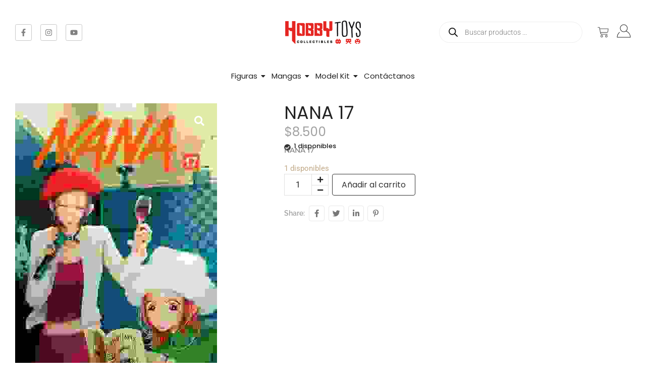

--- FILE ---
content_type: text/html; charset=UTF-8
request_url: https://www.hobbytoys.cl/producto/nana-17/
body_size: 36760
content:
<!DOCTYPE html>
<html lang="es">
<head>
	<meta charset="UTF-8">
		<title>NANA 17 &#8211; Hobby Toys</title>
<meta name='robots' content='max-image-preview:large' />
<script>window._wca = window._wca || [];</script>
<link rel='dns-prefetch' href='//stats.wp.com' />
<link rel="alternate" type="application/rss+xml" title="Hobby Toys &raquo; Feed" href="https://www.hobbytoys.cl/feed/" />
<link rel="alternate" type="application/rss+xml" title="Hobby Toys &raquo; Feed de los comentarios" href="https://www.hobbytoys.cl/comments/feed/" />
<link rel="alternate" title="oEmbed (JSON)" type="application/json+oembed" href="https://www.hobbytoys.cl/wp-json/oembed/1.0/embed?url=https%3A%2F%2Fwww.hobbytoys.cl%2Fproducto%2Fnana-17%2F" />
<link rel="alternate" title="oEmbed (XML)" type="text/xml+oembed" href="https://www.hobbytoys.cl/wp-json/oembed/1.0/embed?url=https%3A%2F%2Fwww.hobbytoys.cl%2Fproducto%2Fnana-17%2F&#038;format=xml" />
<style id='wp-img-auto-sizes-contain-inline-css' type='text/css'>
img:is([sizes=auto i],[sizes^="auto," i]){contain-intrinsic-size:3000px 1500px}
/*# sourceURL=wp-img-auto-sizes-contain-inline-css */
</style>
<link rel='stylesheet' id='king-addons-collapse-expand-text-style-css' href='https://www.hobbytoys.cl/wp-content/plugins/king-addons/includes/features/Collapse_Expand_Text/style.css?ver=51.1.39' type='text/css' media='all' />
<style id='wp-emoji-styles-inline-css' type='text/css'>

	img.wp-smiley, img.emoji {
		display: inline !important;
		border: none !important;
		box-shadow: none !important;
		height: 1em !important;
		width: 1em !important;
		margin: 0 0.07em !important;
		vertical-align: -0.1em !important;
		background: none !important;
		padding: 0 !important;
	}
/*# sourceURL=wp-emoji-styles-inline-css */
</style>
<link rel='stylesheet' id='wp-block-library-css' href='https://www.hobbytoys.cl/wp-includes/css/dist/block-library/style.min.css?ver=6.9' type='text/css' media='all' />
<style id='classic-theme-styles-inline-css' type='text/css'>
/*! This file is auto-generated */
.wp-block-button__link{color:#fff;background-color:#32373c;border-radius:9999px;box-shadow:none;text-decoration:none;padding:calc(.667em + 2px) calc(1.333em + 2px);font-size:1.125em}.wp-block-file__button{background:#32373c;color:#fff;text-decoration:none}
/*# sourceURL=/wp-includes/css/classic-themes.min.css */
</style>
<link rel='stylesheet' id='mediaelement-css' href='https://www.hobbytoys.cl/wp-includes/js/mediaelement/mediaelementplayer-legacy.min.css?ver=4.2.17' type='text/css' media='all' />
<link rel='stylesheet' id='wp-mediaelement-css' href='https://www.hobbytoys.cl/wp-includes/js/mediaelement/wp-mediaelement.min.css?ver=6.9' type='text/css' media='all' />
<style id='jetpack-sharing-buttons-style-inline-css' type='text/css'>
.jetpack-sharing-buttons__services-list{display:flex;flex-direction:row;flex-wrap:wrap;gap:0;list-style-type:none;margin:5px;padding:0}.jetpack-sharing-buttons__services-list.has-small-icon-size{font-size:12px}.jetpack-sharing-buttons__services-list.has-normal-icon-size{font-size:16px}.jetpack-sharing-buttons__services-list.has-large-icon-size{font-size:24px}.jetpack-sharing-buttons__services-list.has-huge-icon-size{font-size:36px}@media print{.jetpack-sharing-buttons__services-list{display:none!important}}.editor-styles-wrapper .wp-block-jetpack-sharing-buttons{gap:0;padding-inline-start:0}ul.jetpack-sharing-buttons__services-list.has-background{padding:1.25em 2.375em}
/*# sourceURL=https://www.hobbytoys.cl/wp-content/plugins/jetpack/_inc/blocks/sharing-buttons/view.css */
</style>
<style id='global-styles-inline-css' type='text/css'>
:root{--wp--preset--aspect-ratio--square: 1;--wp--preset--aspect-ratio--4-3: 4/3;--wp--preset--aspect-ratio--3-4: 3/4;--wp--preset--aspect-ratio--3-2: 3/2;--wp--preset--aspect-ratio--2-3: 2/3;--wp--preset--aspect-ratio--16-9: 16/9;--wp--preset--aspect-ratio--9-16: 9/16;--wp--preset--color--black: #000000;--wp--preset--color--cyan-bluish-gray: #abb8c3;--wp--preset--color--white: #ffffff;--wp--preset--color--pale-pink: #f78da7;--wp--preset--color--vivid-red: #cf2e2e;--wp--preset--color--luminous-vivid-orange: #ff6900;--wp--preset--color--luminous-vivid-amber: #fcb900;--wp--preset--color--light-green-cyan: #7bdcb5;--wp--preset--color--vivid-green-cyan: #00d084;--wp--preset--color--pale-cyan-blue: #8ed1fc;--wp--preset--color--vivid-cyan-blue: #0693e3;--wp--preset--color--vivid-purple: #9b51e0;--wp--preset--gradient--vivid-cyan-blue-to-vivid-purple: linear-gradient(135deg,rgb(6,147,227) 0%,rgb(155,81,224) 100%);--wp--preset--gradient--light-green-cyan-to-vivid-green-cyan: linear-gradient(135deg,rgb(122,220,180) 0%,rgb(0,208,130) 100%);--wp--preset--gradient--luminous-vivid-amber-to-luminous-vivid-orange: linear-gradient(135deg,rgb(252,185,0) 0%,rgb(255,105,0) 100%);--wp--preset--gradient--luminous-vivid-orange-to-vivid-red: linear-gradient(135deg,rgb(255,105,0) 0%,rgb(207,46,46) 100%);--wp--preset--gradient--very-light-gray-to-cyan-bluish-gray: linear-gradient(135deg,rgb(238,238,238) 0%,rgb(169,184,195) 100%);--wp--preset--gradient--cool-to-warm-spectrum: linear-gradient(135deg,rgb(74,234,220) 0%,rgb(151,120,209) 20%,rgb(207,42,186) 40%,rgb(238,44,130) 60%,rgb(251,105,98) 80%,rgb(254,248,76) 100%);--wp--preset--gradient--blush-light-purple: linear-gradient(135deg,rgb(255,206,236) 0%,rgb(152,150,240) 100%);--wp--preset--gradient--blush-bordeaux: linear-gradient(135deg,rgb(254,205,165) 0%,rgb(254,45,45) 50%,rgb(107,0,62) 100%);--wp--preset--gradient--luminous-dusk: linear-gradient(135deg,rgb(255,203,112) 0%,rgb(199,81,192) 50%,rgb(65,88,208) 100%);--wp--preset--gradient--pale-ocean: linear-gradient(135deg,rgb(255,245,203) 0%,rgb(182,227,212) 50%,rgb(51,167,181) 100%);--wp--preset--gradient--electric-grass: linear-gradient(135deg,rgb(202,248,128) 0%,rgb(113,206,126) 100%);--wp--preset--gradient--midnight: linear-gradient(135deg,rgb(2,3,129) 0%,rgb(40,116,252) 100%);--wp--preset--font-size--small: 13px;--wp--preset--font-size--medium: 20px;--wp--preset--font-size--large: 36px;--wp--preset--font-size--x-large: 42px;--wp--preset--spacing--20: 0.44rem;--wp--preset--spacing--30: 0.67rem;--wp--preset--spacing--40: 1rem;--wp--preset--spacing--50: 1.5rem;--wp--preset--spacing--60: 2.25rem;--wp--preset--spacing--70: 3.38rem;--wp--preset--spacing--80: 5.06rem;--wp--preset--shadow--natural: 6px 6px 9px rgba(0, 0, 0, 0.2);--wp--preset--shadow--deep: 12px 12px 50px rgba(0, 0, 0, 0.4);--wp--preset--shadow--sharp: 6px 6px 0px rgba(0, 0, 0, 0.2);--wp--preset--shadow--outlined: 6px 6px 0px -3px rgb(255, 255, 255), 6px 6px rgb(0, 0, 0);--wp--preset--shadow--crisp: 6px 6px 0px rgb(0, 0, 0);}:where(.is-layout-flex){gap: 0.5em;}:where(.is-layout-grid){gap: 0.5em;}body .is-layout-flex{display: flex;}.is-layout-flex{flex-wrap: wrap;align-items: center;}.is-layout-flex > :is(*, div){margin: 0;}body .is-layout-grid{display: grid;}.is-layout-grid > :is(*, div){margin: 0;}:where(.wp-block-columns.is-layout-flex){gap: 2em;}:where(.wp-block-columns.is-layout-grid){gap: 2em;}:where(.wp-block-post-template.is-layout-flex){gap: 1.25em;}:where(.wp-block-post-template.is-layout-grid){gap: 1.25em;}.has-black-color{color: var(--wp--preset--color--black) !important;}.has-cyan-bluish-gray-color{color: var(--wp--preset--color--cyan-bluish-gray) !important;}.has-white-color{color: var(--wp--preset--color--white) !important;}.has-pale-pink-color{color: var(--wp--preset--color--pale-pink) !important;}.has-vivid-red-color{color: var(--wp--preset--color--vivid-red) !important;}.has-luminous-vivid-orange-color{color: var(--wp--preset--color--luminous-vivid-orange) !important;}.has-luminous-vivid-amber-color{color: var(--wp--preset--color--luminous-vivid-amber) !important;}.has-light-green-cyan-color{color: var(--wp--preset--color--light-green-cyan) !important;}.has-vivid-green-cyan-color{color: var(--wp--preset--color--vivid-green-cyan) !important;}.has-pale-cyan-blue-color{color: var(--wp--preset--color--pale-cyan-blue) !important;}.has-vivid-cyan-blue-color{color: var(--wp--preset--color--vivid-cyan-blue) !important;}.has-vivid-purple-color{color: var(--wp--preset--color--vivid-purple) !important;}.has-black-background-color{background-color: var(--wp--preset--color--black) !important;}.has-cyan-bluish-gray-background-color{background-color: var(--wp--preset--color--cyan-bluish-gray) !important;}.has-white-background-color{background-color: var(--wp--preset--color--white) !important;}.has-pale-pink-background-color{background-color: var(--wp--preset--color--pale-pink) !important;}.has-vivid-red-background-color{background-color: var(--wp--preset--color--vivid-red) !important;}.has-luminous-vivid-orange-background-color{background-color: var(--wp--preset--color--luminous-vivid-orange) !important;}.has-luminous-vivid-amber-background-color{background-color: var(--wp--preset--color--luminous-vivid-amber) !important;}.has-light-green-cyan-background-color{background-color: var(--wp--preset--color--light-green-cyan) !important;}.has-vivid-green-cyan-background-color{background-color: var(--wp--preset--color--vivid-green-cyan) !important;}.has-pale-cyan-blue-background-color{background-color: var(--wp--preset--color--pale-cyan-blue) !important;}.has-vivid-cyan-blue-background-color{background-color: var(--wp--preset--color--vivid-cyan-blue) !important;}.has-vivid-purple-background-color{background-color: var(--wp--preset--color--vivid-purple) !important;}.has-black-border-color{border-color: var(--wp--preset--color--black) !important;}.has-cyan-bluish-gray-border-color{border-color: var(--wp--preset--color--cyan-bluish-gray) !important;}.has-white-border-color{border-color: var(--wp--preset--color--white) !important;}.has-pale-pink-border-color{border-color: var(--wp--preset--color--pale-pink) !important;}.has-vivid-red-border-color{border-color: var(--wp--preset--color--vivid-red) !important;}.has-luminous-vivid-orange-border-color{border-color: var(--wp--preset--color--luminous-vivid-orange) !important;}.has-luminous-vivid-amber-border-color{border-color: var(--wp--preset--color--luminous-vivid-amber) !important;}.has-light-green-cyan-border-color{border-color: var(--wp--preset--color--light-green-cyan) !important;}.has-vivid-green-cyan-border-color{border-color: var(--wp--preset--color--vivid-green-cyan) !important;}.has-pale-cyan-blue-border-color{border-color: var(--wp--preset--color--pale-cyan-blue) !important;}.has-vivid-cyan-blue-border-color{border-color: var(--wp--preset--color--vivid-cyan-blue) !important;}.has-vivid-purple-border-color{border-color: var(--wp--preset--color--vivid-purple) !important;}.has-vivid-cyan-blue-to-vivid-purple-gradient-background{background: var(--wp--preset--gradient--vivid-cyan-blue-to-vivid-purple) !important;}.has-light-green-cyan-to-vivid-green-cyan-gradient-background{background: var(--wp--preset--gradient--light-green-cyan-to-vivid-green-cyan) !important;}.has-luminous-vivid-amber-to-luminous-vivid-orange-gradient-background{background: var(--wp--preset--gradient--luminous-vivid-amber-to-luminous-vivid-orange) !important;}.has-luminous-vivid-orange-to-vivid-red-gradient-background{background: var(--wp--preset--gradient--luminous-vivid-orange-to-vivid-red) !important;}.has-very-light-gray-to-cyan-bluish-gray-gradient-background{background: var(--wp--preset--gradient--very-light-gray-to-cyan-bluish-gray) !important;}.has-cool-to-warm-spectrum-gradient-background{background: var(--wp--preset--gradient--cool-to-warm-spectrum) !important;}.has-blush-light-purple-gradient-background{background: var(--wp--preset--gradient--blush-light-purple) !important;}.has-blush-bordeaux-gradient-background{background: var(--wp--preset--gradient--blush-bordeaux) !important;}.has-luminous-dusk-gradient-background{background: var(--wp--preset--gradient--luminous-dusk) !important;}.has-pale-ocean-gradient-background{background: var(--wp--preset--gradient--pale-ocean) !important;}.has-electric-grass-gradient-background{background: var(--wp--preset--gradient--electric-grass) !important;}.has-midnight-gradient-background{background: var(--wp--preset--gradient--midnight) !important;}.has-small-font-size{font-size: var(--wp--preset--font-size--small) !important;}.has-medium-font-size{font-size: var(--wp--preset--font-size--medium) !important;}.has-large-font-size{font-size: var(--wp--preset--font-size--large) !important;}.has-x-large-font-size{font-size: var(--wp--preset--font-size--x-large) !important;}
:where(.wp-block-post-template.is-layout-flex){gap: 1.25em;}:where(.wp-block-post-template.is-layout-grid){gap: 1.25em;}
:where(.wp-block-term-template.is-layout-flex){gap: 1.25em;}:where(.wp-block-term-template.is-layout-grid){gap: 1.25em;}
:where(.wp-block-columns.is-layout-flex){gap: 2em;}:where(.wp-block-columns.is-layout-grid){gap: 2em;}
:root :where(.wp-block-pullquote){font-size: 1.5em;line-height: 1.6;}
/*# sourceURL=global-styles-inline-css */
</style>
<link rel='stylesheet' id='photoswipe-css' href='https://www.hobbytoys.cl/wp-content/plugins/woocommerce/assets/css/photoswipe/photoswipe.min.css?ver=10.4.3' type='text/css' media='all' />
<link rel='stylesheet' id='photoswipe-default-skin-css' href='https://www.hobbytoys.cl/wp-content/plugins/woocommerce/assets/css/photoswipe/default-skin/default-skin.min.css?ver=10.4.3' type='text/css' media='all' />
<link rel='stylesheet' id='woocommerce-layout-css' href='https://www.hobbytoys.cl/wp-content/plugins/woocommerce/assets/css/woocommerce-layout.css?ver=10.4.3' type='text/css' media='all' />
<style id='woocommerce-layout-inline-css' type='text/css'>

	.infinite-scroll .woocommerce-pagination {
		display: none;
	}
/*# sourceURL=woocommerce-layout-inline-css */
</style>
<link rel='stylesheet' id='woocommerce-smallscreen-css' href='https://www.hobbytoys.cl/wp-content/plugins/woocommerce/assets/css/woocommerce-smallscreen.css?ver=10.4.3' type='text/css' media='only screen and (max-width: 768px)' />
<link rel='stylesheet' id='woocommerce-general-css' href='https://www.hobbytoys.cl/wp-content/plugins/woocommerce/assets/css/woocommerce.css?ver=10.4.3' type='text/css' media='all' />
<style id='woocommerce-inline-inline-css' type='text/css'>
.woocommerce form .form-row .required { visibility: visible; }
/*# sourceURL=woocommerce-inline-inline-css */
</style>
<link rel='stylesheet' id='elementor-frontend-css' href='https://www.hobbytoys.cl/wp-content/uploads/elementor/css/custom-frontend.min.css?ver=1767852692' type='text/css' media='all' />
<link rel='stylesheet' id='widget-social-icons-css' href='https://www.hobbytoys.cl/wp-content/plugins/elementor/assets/css/widget-social-icons.min.css?ver=3.34.0' type='text/css' media='all' />
<link rel='stylesheet' id='e-apple-webkit-css' href='https://www.hobbytoys.cl/wp-content/uploads/elementor/css/custom-apple-webkit.min.css?ver=1767852692' type='text/css' media='all' />
<link rel='stylesheet' id='widget-image-css' href='https://www.hobbytoys.cl/wp-content/plugins/elementor/assets/css/widget-image.min.css?ver=3.34.0' type='text/css' media='all' />
<link rel='stylesheet' id='swiper-css' href='https://www.hobbytoys.cl/wp-content/plugins/elementor/assets/lib/swiper/v8/css/swiper.min.css?ver=8.4.5' type='text/css' media='all' />
<link rel='stylesheet' id='e-swiper-css' href='https://www.hobbytoys.cl/wp-content/plugins/elementor/assets/css/conditionals/e-swiper.min.css?ver=3.34.0' type='text/css' media='all' />
<link rel='stylesheet' id='elementor-post-363-css' href='https://www.hobbytoys.cl/wp-content/uploads/elementor/css/post-363.css?ver=1767852693' type='text/css' media='all' />
<link rel='stylesheet' id='widget-heading-css' href='https://www.hobbytoys.cl/wp-content/plugins/elementor/assets/css/widget-heading.min.css?ver=3.34.0' type='text/css' media='all' />
<link rel='stylesheet' id='widget-icon-list-css' href='https://www.hobbytoys.cl/wp-content/uploads/elementor/css/custom-widget-icon-list.min.css?ver=1767852692' type='text/css' media='all' />
<link rel='stylesheet' id='elementor-post-318-css' href='https://www.hobbytoys.cl/wp-content/uploads/elementor/css/post-318.css?ver=1767852693' type='text/css' media='all' />
<link rel='stylesheet' id='elementor-post-455-css' href='https://www.hobbytoys.cl/wp-content/uploads/elementor/css/post-455.css?ver=1767853675' type='text/css' media='all' />
<link rel='stylesheet' id='dgwt-wcas-style-css' href='https://www.hobbytoys.cl/wp-content/plugins/ajax-search-for-woocommerce/assets/css/style.min.css?ver=1.32.1' type='text/css' media='all' />
<link rel='stylesheet' id='royal-elementor-kit-style-css' href='https://www.hobbytoys.cl/wp-content/themes/royal-elementor-kit/style.css?ver=1.0' type='text/css' media='all' />
<link rel='stylesheet' id='font-awesome-5-all-css' href='https://www.hobbytoys.cl/wp-content/plugins/elementor/assets/lib/font-awesome/css/all.min.css?ver=51.1.39' type='text/css' media='all' />
<style id='king-addons-lightbox-dynamic-style-inline-css' type='text/css'>
#lg-counter { color: #efefef !important; font-size: 14px !important; opacity: 0.9; } .lg-backdrop { background-color: rgba(0,0,0,0.6) !important; } .lg-dropdown:after { border-bottom-color: rgba(0,0,0,0.8) !important; } .lg-icon { color: #efefef !important; font-size: 20px !important; background-color: transparent !important; } .lg-icon.lg-toogle-thumb { font-size: 24px !important; } .lg-icon:hover, .lg-dropdown-text:hover { color: #ffffff !important; } .lg-prev, .lg-next { font-size: 35px !important; } .lg-progress { background-color: #8a8a8a !important; } .lg-sub-html { background-color: rgba(0,0,0,0.8) !important; } .lg-sub-html, .lg-dropdown-text { color: #efefef !important; font-size: 14px !important; } .lg-thumb-item { border-radius: 0 !important; border: none !important; opacity: 0.5; } .lg-thumb-item.active { opacity: 1; } .lg-thumb-outer, .lg-progress-bar { background-color: #444444 !important; } .lg-thumb-outer { padding: 0 10px; } .lg-toolbar, .lg-dropdown { background-color: rgba(0,0,0,0.8) !important; }
/*# sourceURL=king-addons-lightbox-dynamic-style-inline-css */
</style>
<link rel='stylesheet' id='wpr-animations-css-css' href='https://www.hobbytoys.cl/wp-content/plugins/royal-elementor-addons/assets/css/lib/animations/wpr-animations.min.css?ver=1.7.1041' type='text/css' media='all' />
<link rel='stylesheet' id='wpr-link-animations-css-css' href='https://www.hobbytoys.cl/wp-content/plugins/royal-elementor-addons/assets/css/lib/animations/wpr-link-animations.min.css?ver=1.7.1041' type='text/css' media='all' />
<link rel='stylesheet' id='wpr-loading-animations-css-css' href='https://www.hobbytoys.cl/wp-content/plugins/royal-elementor-addons/assets/css/lib/animations/loading-animations.min.css?ver=1.7.1041' type='text/css' media='all' />
<link rel='stylesheet' id='wpr-button-animations-css-css' href='https://www.hobbytoys.cl/wp-content/plugins/royal-elementor-addons/assets/css/lib/animations/button-animations.min.css?ver=1.7.1041' type='text/css' media='all' />
<link rel='stylesheet' id='wpr-text-animations-css-css' href='https://www.hobbytoys.cl/wp-content/plugins/royal-elementor-addons/assets/css/lib/animations/text-animations.min.css?ver=1.7.1041' type='text/css' media='all' />
<link rel='stylesheet' id='wpr-lightgallery-css-css' href='https://www.hobbytoys.cl/wp-content/plugins/royal-elementor-addons/assets/css/lib/lightgallery/lightgallery.min.css?ver=1.7.1041' type='text/css' media='all' />
<link rel='stylesheet' id='wpr-addons-css-css' href='https://www.hobbytoys.cl/wp-content/plugins/royal-elementor-addons/assets/css/frontend.min.css?ver=1.7.1041' type='text/css' media='all' />
<link rel='stylesheet' id='king-addons-popup-builder-popup-module-style-css' href='https://www.hobbytoys.cl/wp-content/plugins/king-addons/includes/extensions/Popup_Builder/popup-module.css?ver=51.1.39' type='text/css' media='all' />
<link rel='stylesheet' id='elementor-gf-local-poppins-css' href='https://www.hobbytoys.cl/wp-content/uploads/elementor/google-fonts/css/poppins.css?ver=1742234043' type='text/css' media='all' />
<link rel='stylesheet' id='elementor-gf-local-montserrat-css' href='https://www.hobbytoys.cl/wp-content/uploads/elementor/google-fonts/css/montserrat.css?ver=1742234098' type='text/css' media='all' />
<link rel='stylesheet' id='elementor-gf-local-roboto-css' href='https://www.hobbytoys.cl/wp-content/uploads/elementor/google-fonts/css/roboto.css?ver=1742234155' type='text/css' media='all' />
<link rel='stylesheet' id='elementor-gf-local-raleway-css' href='https://www.hobbytoys.cl/wp-content/uploads/elementor/google-fonts/css/raleway.css?ver=1742234278' type='text/css' media='all' />
<script type="text/javascript" id="jquery-core-js-extra">
/* <![CDATA[ */
var KingAddonsDynamicPostsGrid = {"ajaxUrl":"https://www.hobbytoys.cl/wp-admin/admin-ajax.php","nonce":"a28597b434"};
//# sourceURL=jquery-core-js-extra
/* ]]> */
</script>
<script type="text/javascript" data-cfasync="false" src="https://www.hobbytoys.cl/wp-includes/js/jquery/jquery.min.js?ver=3.7.1" id="jquery-core-js"></script>
<script type="text/javascript" data-cfasync="false" src="https://www.hobbytoys.cl/wp-includes/js/jquery/jquery-migrate.min.js?ver=3.4.1" id="jquery-migrate-js"></script>
<script type="text/javascript" src="https://www.hobbytoys.cl/wp-content/plugins/woocommerce/assets/js/jquery-blockui/jquery.blockUI.min.js?ver=2.7.0-wc.10.4.3" id="wc-jquery-blockui-js" defer="defer" data-wp-strategy="defer"></script>
<script type="text/javascript" id="wc-add-to-cart-js-extra">
/* <![CDATA[ */
var wc_add_to_cart_params = {"ajax_url":"/wp-admin/admin-ajax.php","wc_ajax_url":"/?wc-ajax=%%endpoint%%","i18n_view_cart":"Ver carrito","cart_url":"https://www.hobbytoys.cl/cart-shop-wooshop-v2/","is_cart":"","cart_redirect_after_add":"no"};
//# sourceURL=wc-add-to-cart-js-extra
/* ]]> */
</script>
<script type="text/javascript" src="https://www.hobbytoys.cl/wp-content/plugins/woocommerce/assets/js/frontend/add-to-cart.min.js?ver=10.4.3" id="wc-add-to-cart-js" defer="defer" data-wp-strategy="defer"></script>
<script type="text/javascript" src="https://www.hobbytoys.cl/wp-content/plugins/woocommerce/assets/js/zoom/jquery.zoom.min.js?ver=1.7.21-wc.10.4.3" id="wc-zoom-js" defer="defer" data-wp-strategy="defer"></script>
<script type="text/javascript" src="https://www.hobbytoys.cl/wp-content/plugins/woocommerce/assets/js/flexslider/jquery.flexslider.min.js?ver=2.7.2-wc.10.4.3" id="wc-flexslider-js" defer="defer" data-wp-strategy="defer"></script>
<script type="text/javascript" src="https://www.hobbytoys.cl/wp-content/plugins/woocommerce/assets/js/photoswipe/photoswipe.min.js?ver=4.1.1-wc.10.4.3" id="wc-photoswipe-js" defer="defer" data-wp-strategy="defer"></script>
<script type="text/javascript" src="https://www.hobbytoys.cl/wp-content/plugins/woocommerce/assets/js/photoswipe/photoswipe-ui-default.min.js?ver=4.1.1-wc.10.4.3" id="wc-photoswipe-ui-default-js" defer="defer" data-wp-strategy="defer"></script>
<script type="text/javascript" id="wc-single-product-js-extra">
/* <![CDATA[ */
var wc_single_product_params = {"i18n_required_rating_text":"Por favor elige una puntuaci\u00f3n","i18n_rating_options":["1 de 5 estrellas","2 de 5 estrellas","3 de 5 estrellas","4 de 5 estrellas","5 de 5 estrellas"],"i18n_product_gallery_trigger_text":"Ver galer\u00eda de im\u00e1genes a pantalla completa","review_rating_required":"yes","flexslider":{"rtl":false,"animation":"slide","smoothHeight":true,"directionNav":true,"controlNav":"thumbnails","slideshow":false,"animationSpeed":500,"animationLoop":false,"allowOneSlide":false},"zoom_enabled":"1","zoom_options":[],"photoswipe_enabled":"1","photoswipe_options":{"shareEl":false,"closeOnScroll":false,"history":false,"hideAnimationDuration":0,"showAnimationDuration":0},"flexslider_enabled":"1"};
//# sourceURL=wc-single-product-js-extra
/* ]]> */
</script>
<script type="text/javascript" src="https://www.hobbytoys.cl/wp-content/plugins/woocommerce/assets/js/frontend/single-product.min.js?ver=10.4.3" id="wc-single-product-js" defer="defer" data-wp-strategy="defer"></script>
<script type="text/javascript" src="https://www.hobbytoys.cl/wp-content/plugins/woocommerce/assets/js/js-cookie/js.cookie.min.js?ver=2.1.4-wc.10.4.3" id="wc-js-cookie-js" defer="defer" data-wp-strategy="defer"></script>
<script type="text/javascript" id="woocommerce-js-extra">
/* <![CDATA[ */
var woocommerce_params = {"ajax_url":"/wp-admin/admin-ajax.php","wc_ajax_url":"/?wc-ajax=%%endpoint%%","i18n_password_show":"Mostrar contrase\u00f1a","i18n_password_hide":"Ocultar contrase\u00f1a"};
//# sourceURL=woocommerce-js-extra
/* ]]> */
</script>
<script type="text/javascript" src="https://www.hobbytoys.cl/wp-content/plugins/woocommerce/assets/js/frontend/woocommerce.min.js?ver=10.4.3" id="woocommerce-js" defer="defer" data-wp-strategy="defer"></script>
<script type="text/javascript" src="https://www.hobbytoys.cl/wp-content/plugins/royal-elementor-addons/assets/js/lib/perfect-scrollbar/perfect-scrollbar.min.js?ver=0.4.9" id="wpr-perfect-scroll-js-js"></script>
<script type="text/javascript" src="https://stats.wp.com/s-202603.js" id="woocommerce-analytics-js" defer="defer" data-wp-strategy="defer"></script>
<link rel="https://api.w.org/" href="https://www.hobbytoys.cl/wp-json/" /><link rel="alternate" title="JSON" type="application/json" href="https://www.hobbytoys.cl/wp-json/wp/v2/product/3303" /><link rel="EditURI" type="application/rsd+xml" title="RSD" href="https://www.hobbytoys.cl/xmlrpc.php?rsd" />
<meta name="generator" content="WordPress 6.9" />
<meta name="generator" content="WooCommerce 10.4.3" />
<link rel="canonical" href="https://www.hobbytoys.cl/producto/nana-17/" />
<link rel='shortlink' href='https://www.hobbytoys.cl/?p=3303' />
	<style>img#wpstats{display:none}</style>
				<style>
			.dgwt-wcas-ico-magnifier,.dgwt-wcas-ico-magnifier-handler{max-width:20px}.dgwt-wcas-search-wrapp{max-width:600px}		</style>
			<noscript><style>.woocommerce-product-gallery{ opacity: 1 !important; }</style></noscript>
	<meta name="generator" content="Elementor 3.34.0; features: e_font_icon_svg, additional_custom_breakpoints; settings: css_print_method-external, google_font-enabled, font_display-auto">
			<style>
				.e-con.e-parent:nth-of-type(n+4):not(.e-lazyloaded):not(.e-no-lazyload),
				.e-con.e-parent:nth-of-type(n+4):not(.e-lazyloaded):not(.e-no-lazyload) * {
					background-image: none !important;
				}
				@media screen and (max-height: 1024px) {
					.e-con.e-parent:nth-of-type(n+3):not(.e-lazyloaded):not(.e-no-lazyload),
					.e-con.e-parent:nth-of-type(n+3):not(.e-lazyloaded):not(.e-no-lazyload) * {
						background-image: none !important;
					}
				}
				@media screen and (max-height: 640px) {
					.e-con.e-parent:nth-of-type(n+2):not(.e-lazyloaded):not(.e-no-lazyload),
					.e-con.e-parent:nth-of-type(n+2):not(.e-lazyloaded):not(.e-no-lazyload) * {
						background-image: none !important;
					}
				}
			</style>
			<link rel="icon" href="https://www.hobbytoys.cl/wp-content/uploads/2024/12/cropped-FAVICON2-32x32.png" sizes="32x32" />
<link rel="icon" href="https://www.hobbytoys.cl/wp-content/uploads/2024/12/cropped-FAVICON2-192x192.png" sizes="192x192" />
<link rel="apple-touch-icon" href="https://www.hobbytoys.cl/wp-content/uploads/2024/12/cropped-FAVICON2-180x180.png" />
<meta name="msapplication-TileImage" content="https://www.hobbytoys.cl/wp-content/uploads/2024/12/cropped-FAVICON2-270x270.png" />
<style id="wpr_lightbox_styles">
				.lg-backdrop {
					background-color: rgba(0,0,0,0.6) !important;
				}
				.lg-toolbar,
				.lg-dropdown {
					background-color: rgba(0,0,0,0.8) !important;
				}
				.lg-dropdown:after {
					border-bottom-color: rgba(0,0,0,0.8) !important;
				}
				.lg-sub-html {
					background-color: rgba(0,0,0,0.8) !important;
				}
				.lg-thumb-outer,
				.lg-progress-bar {
					background-color: #444444 !important;
				}
				.lg-progress {
					background-color: #a90707 !important;
				}
				.lg-icon {
					color: #efefef !important;
					font-size: 20px !important;
				}
				.lg-icon.lg-toogle-thumb {
					font-size: 24px !important;
				}
				.lg-icon:hover,
				.lg-dropdown-text:hover {
					color: #ffffff !important;
				}
				.lg-sub-html,
				.lg-dropdown-text {
					color: #efefef !important;
					font-size: 14px !important;
				}
				#lg-counter {
					color: #efefef !important;
					font-size: 14px !important;
				}
				.lg-prev,
				.lg-next {
					font-size: 35px !important;
				}

				/* Defaults */
				.lg-icon {
				background-color: transparent !important;
				}

				#lg-counter {
				opacity: 0.9;
				}

				.lg-thumb-outer {
				padding: 0 10px;
				}

				.lg-thumb-item {
				border-radius: 0 !important;
				border: none !important;
				opacity: 0.5;
				}

				.lg-thumb-item.active {
					opacity: 1;
				}
	         </style>	<meta name="viewport" content="width=device-width, initial-scale=1.0, viewport-fit=cover" /></head>

<body class="wp-singular product-template-default single single-product postid-3303 wp-embed-responsive wp-theme-royal-elementor-kit theme-royal-elementor-kit woocommerce woocommerce-page woocommerce-no-js elementor-default elementor-template-canvas elementor-kit-2134">
	<style>.elementor-363 .elementor-element.elementor-element-e058f95{--display:flex;--flex-direction:row;--container-widget-width:initial;--container-widget-height:100%;--container-widget-flex-grow:1;--container-widget-align-self:stretch;--flex-wrap-mobile:wrap;}.elementor-363 .elementor-element.elementor-element-e058f95.e-con{--flex-grow:0;--flex-shrink:0;}.elementor-363 .elementor-element.elementor-element-9e53937{--display:flex;--justify-content:center;--align-items:flex-start;--container-widget-width:calc( ( 1 - var( --container-widget-flex-grow ) ) * 100% );}.elementor-363 .elementor-element.elementor-element-5c2b944{--grid-template-columns:repeat(0, auto);--icon-size:15px;--grid-column-gap:13px;--grid-row-gap:0px;}.elementor-363 .elementor-element.elementor-element-5c2b944 .elementor-widget-container{text-align:left;}.elementor-363 .elementor-element.elementor-element-5c2b944 .elementor-social-icon{background-color:#02010100;--icon-padding:0.6em;border-style:solid;border-width:1px 1px 1px 1px;border-color:#C7C7C7;}.elementor-363 .elementor-element.elementor-element-5c2b944 .elementor-social-icon i{color:#808080;}.elementor-363 .elementor-element.elementor-element-5c2b944 .elementor-social-icon svg{fill:#808080;}.elementor-363 .elementor-element.elementor-element-5c2b944 .elementor-social-icon:hover{border-color:#949494;}.elementor-363 .elementor-element.elementor-element-cf54bca{--display:flex;--flex-direction:row;--container-widget-width:calc( ( 1 - var( --container-widget-flex-grow ) ) * 100% );--container-widget-height:100%;--container-widget-flex-grow:1;--container-widget-align-self:stretch;--flex-wrap-mobile:wrap;--justify-content:space-between;--align-items:center;--gap:10px 10px;--row-gap:10px;--column-gap:10px;}.elementor-363 .elementor-element.elementor-element-cbe1318{width:100%;max-width:100%;}.elementor-363 .elementor-element.elementor-element-cbe1318.elementor-element{--flex-grow:0;--flex-shrink:0;}.elementor-363 .elementor-element.elementor-element-cbe1318 .wpr-search-form-input{color:#333333;background-color:#ffffff;border-color:#E8E8E8;text-align:left;border-width:1px 0px 1px 1px;border-radius:6px 0px 0px 6px !important;padding:10px 10px 10px 20px;}.elementor-363 .elementor-element.elementor-element-cbe1318 .wpr-search-form-input::-webkit-input-placeholder{color:#9e9e9e;}.elementor-363 .elementor-element.elementor-element-cbe1318 .wpr-search-form-input:-ms-input-placeholder{color:#9e9e9e;}.elementor-363 .elementor-element.elementor-element-cbe1318 .wpr-search-form-input::-moz-placeholder{color:#9e9e9e;}.elementor-363 .elementor-element.elementor-element-cbe1318 .wpr-search-form-input:-moz-placeholder{color:#9e9e9e;}.elementor-363 .elementor-element.elementor-element-cbe1318 .wpr-search-form-input::placeholder{color:#9e9e9e;}.elementor-363 .elementor-element.elementor-element-cbe1318 .wpr-data-fetch{border-color:#E8E8E8;border-width:0px 0px 0px 0px;border-radius:2px 2px 2px 2px;background-color:#FFFFFF;box-shadow:0px 0px 15px 0px rgba(157.5, 157.5, 157.5, 0.17);right:0;left:auto;width:130%;margin-top:13px;}.elementor-363 .elementor-element.elementor-element-cbe1318.wpr-search-form-input-focus .wpr-search-form-input{color:#333333;background-color:#ffffff;border-color:#E8E8E8;}.elementor-363 .elementor-element.elementor-element-cbe1318.wpr-search-form-input-focus .wpr-search-form-input::-webkit-input-placeholder{color:#9e9e9e;}.elementor-363 .elementor-element.elementor-element-cbe1318.wpr-search-form-input-focus .wpr-search-form-input:-ms-input-placeholder{color:#9e9e9e;}.elementor-363 .elementor-element.elementor-element-cbe1318.wpr-search-form-input-focus .wpr-search-form-input::-moz-placeholder{color:#9e9e9e;}.elementor-363 .elementor-element.elementor-element-cbe1318.wpr-search-form-input-focus .wpr-search-form-input:-moz-placeholder{color:#9e9e9e;}.elementor-363 .elementor-element.elementor-element-cbe1318.wpr-search-form-input-focus .wpr-search-form-input::placeholder{color:#9e9e9e;}.elementor-363 .elementor-element.elementor-element-cbe1318 .wpr-search-form-input, .elementor-363 .elementor-element.elementor-element-cbe1318 .wpr-category-select-wrap, .elementor-363 .elementor-element.elementor-element-cbe1318 .wpr-category-select{font-family:"Poppins", Sans-serif;font-size:13px;}.elementor-363 .elementor-element.elementor-element-cbe1318 .wpr-category-select-wrap::before{right:10px;}.elementor-363 .elementor-element.elementor-element-cbe1318 .wpr-category-select{padding:10px 10px 10px 20px;}.elementor-363 .elementor-element.elementor-element-cbe1318 .wpr-search-form-submit{color:#B1B1B1;background-color:#FFFFFF;border-color:#E8E8E8;min-width:45px;font-family:"Poppins", Sans-serif;font-size:14px;font-weight:400;border-width:1px 1px 1px 0px;border-radius:0px 6px 6px 0px;}.elementor-363 .elementor-element.elementor-element-cbe1318 .wpr-search-form-submit:hover{color:#444444;background-color:#FFFFFF;border-color:#E8E8E8;}.elementor-363 .elementor-element.elementor-element-cbe1318 .wpr-data-fetch ul li:hover{background-color:#F6F6F6;}.elementor-363 .elementor-element.elementor-element-cbe1318 .wpr-data-fetch ul li{transition-duration:0.5s;padding:25px 15px 15px 15px;}.elementor-363 .elementor-element.elementor-element-cbe1318 .wpr-data-fetch ul{max-height:50vh;padding:2px 2px 2px 2px;}.elementor-363 .elementor-element.elementor-element-cbe1318 .wpr-data-fetch ul li:not(:last-child){margin-bottom:5px;}.elementor-363 .elementor-element.elementor-element-cbe1318 .wpr-data-fetch a.wpr-ajax-title{color:#222222;font-family:"Poppins", Sans-serif;font-size:17px;font-weight:400;line-height:1.2em;}.elementor-363 .elementor-element.elementor-element-cbe1318 .wpr-ajax-search-content a.wpr-ajax-title{margin-bottom:7px;}.elementor-363 .elementor-element.elementor-element-cbe1318 .wpr-data-fetch p a{color:#777777;}.elementor-363 .elementor-element.elementor-element-cbe1318 .wpr-search-admin-notice{color:#777777;}.elementor-363 .elementor-element.elementor-element-cbe1318 .wpr-data-fetch p a, .elementor-363 .elementor-element.elementor-element-cbe1318 .wpr-search-admin-notice{font-family:"Montserrat", Sans-serif;font-size:13px;font-weight:500;}.elementor-363 .elementor-element.elementor-element-cbe1318 .wpr-ajax-search-content p.wpr-ajax-desc{margin-bottom:2px;}.elementor-363 .elementor-element.elementor-element-cbe1318 .wpr-data-fetch a.wpr-ajax-img-wrap{width:77px;margin-right:10px;}.elementor-363 .elementor-element.elementor-element-cbe1318 .wpr-data-fetch .wpr-ajax-search-content{width:calc(100% - 77px);}.elementor-363 .elementor-element.elementor-element-cbe1318 a.wpr-view-result{color:#FFFFFF;background-color:#F51F3D;font-family:"Roboto", Sans-serif;font-size:14px;transition-duration:0.5s;border-radius:2px 2px 2px 2px;padding:5px 10px 5px 10px;}.elementor-363 .elementor-element.elementor-element-cbe1318 a.wpr-view-result:hover{color:#FFFFFF;background-color:#F51F3D;}.elementor-363 .elementor-element.elementor-element-cbe1318 .wpr-data-fetch .wpr-close-search{color:#E8E8E8;height:14px;top:10px;right:10px;}.elementor-363 .elementor-element.elementor-element-cbe1318 .wpr-data-fetch .wpr-close-search::before{font-size:14px;}.elementor-363 .elementor-element.elementor-element-cbe1318 .wpr-data-fetch ul::-webkit-scrollbar-thumb{border-left-color:#E8E8E8;border-left-width:3px;}.elementor-363 .elementor-element.elementor-element-cbe1318 .wpr-data-fetch ul::-webkit-scrollbar{width:calc(3px + 3px);}.elementor-363 .elementor-element.elementor-element-cbe1318 .wpr-data-fetch .wpr-no-results{color:#222222;font-family:"Poppins", Sans-serif;font-size:14px;height:20vh;}.elementor-363 .elementor-element.elementor-element-c9e9cf9 .wpr-mini-cart-wrap{text-align:right;}.elementor-363 .elementor-element.elementor-element-c9e9cf9 .wpr-mini-cart-btn-icon{color:#707070;font-size:18px;}.elementor-363 .elementor-element.elementor-element-c9e9cf9 .wpr-mini-cart-btn-icon svg{fill:#707070;width:18px;height:18px;}.elementor-363 .elementor-element.elementor-element-c9e9cf9 .wpr-mini-cart-toggle-btn, .elementor-363 .elementor-element.elementor-element-c9e9cf9 .wpr-mini-cart-icon-count{font-family:"Poppins", Sans-serif;font-size:13px;font-style:normal;}.elementor-363 .elementor-element.elementor-element-c9e9cf9 .wpr-mini-cart-toggle-btn{background-color:#FFFFFF;border-color:#E8E8E8;padding:10px 10px 10px 10px;border-style:none;border-radius:0px 0px 0px 0px;}.elementor-363 .elementor-element.elementor-element-c9e9cf9 .wpr-mini-cart-icon-count{color:#FFF;background-color:#333333;font-size:12px;width:18px;height:18px;bottom:65%;left:65%;}.elementor-widget-image .widget-image-caption{color:var( --e-global-color-text );font-family:var( --e-global-typography-text-font-family ), Sans-serif;font-weight:var( --e-global-typography-text-font-weight );}.elementor-363 .elementor-element.elementor-element-23e7e04{width:auto;max-width:auto;text-align:end;}.elementor-363 .elementor-element.elementor-element-23e7e04 > .elementor-widget-container{margin:-5px 0px 0px 0px;}.elementor-363 .elementor-element.elementor-element-23e7e04 img{width:80%;}.elementor-363 .elementor-element.elementor-element-59cd8f3{--display:flex;--justify-content:center;--align-items:center;--container-widget-width:calc( ( 1 - var( --container-widget-flex-grow ) ) * 100% );}.elementor-363 .elementor-element.elementor-element-4690258{--display:flex;--margin-top:0px;--margin-bottom:20px;--margin-left:0px;--margin-right:0px;}.elementor-363 .elementor-element.elementor-element-167b2a7{--display:flex;--justify-content:center;--align-items:flex-start;--container-widget-width:calc( ( 1 - var( --container-widget-flex-grow ) ) * 100% );}.elementor-363 .elementor-element.elementor-element-03c7dca{--grid-template-columns:repeat(0, auto);--icon-size:15px;--grid-column-gap:13px;--grid-row-gap:0px;}.elementor-363 .elementor-element.elementor-element-03c7dca .elementor-widget-container{text-align:left;}.elementor-363 .elementor-element.elementor-element-03c7dca .elementor-social-icon{background-color:#02010100;--icon-padding:0.6em;border-style:solid;border-width:1px 1px 1px 1px;border-color:#C7C7C7;}.elementor-363 .elementor-element.elementor-element-03c7dca .elementor-social-icon i{color:#808080;}.elementor-363 .elementor-element.elementor-element-03c7dca .elementor-social-icon svg{fill:#808080;}.elementor-363 .elementor-element.elementor-element-03c7dca .elementor-social-icon:hover i{color:#333333;}.elementor-363 .elementor-element.elementor-element-03c7dca .elementor-social-icon:hover svg{fill:#333333;}.elementor-363 .elementor-element.elementor-element-03c7dca .elementor-social-icon:hover{border-color:#949494;}.elementor-363 .elementor-element.elementor-element-9ead151 .wpr-menu-item.wpr-pointer-item{transition-duration:0.5s;}.elementor-363 .elementor-element.elementor-element-9ead151 .wpr-menu-item.wpr-pointer-item:before{transition-duration:0.5s;}.elementor-363 .elementor-element.elementor-element-9ead151 .wpr-menu-item.wpr-pointer-item:after{transition-duration:0.5s;}.elementor-363 .elementor-element.elementor-element-9ead151 .wpr-mobile-toggle-wrap{text-align:center;}.elementor-363 .elementor-element.elementor-element-9ead151 .wpr-nav-menu .wpr-menu-item,
					 .elementor-363 .elementor-element.elementor-element-9ead151 .wpr-nav-menu > .menu-item-has-children > .wpr-sub-icon{color:#222222;}.elementor-363 .elementor-element.elementor-element-9ead151 .wpr-nav-menu .wpr-menu-item:hover,
					 .elementor-363 .elementor-element.elementor-element-9ead151 .wpr-nav-menu > .menu-item-has-children:hover > .wpr-sub-icon,
					 .elementor-363 .elementor-element.elementor-element-9ead151 .wpr-nav-menu .wpr-menu-item.wpr-active-menu-item,
					 .elementor-363 .elementor-element.elementor-element-9ead151 .wpr-nav-menu > .menu-item-has-children.current_page_item > .wpr-sub-icon{color:#222222;}.elementor-363 .elementor-element.elementor-element-9ead151.wpr-pointer-line-fx .wpr-menu-item:before,
					 .elementor-363 .elementor-element.elementor-element-9ead151.wpr-pointer-line-fx .wpr-menu-item:after{background-color:#C0C0C0;}.elementor-363 .elementor-element.elementor-element-9ead151.wpr-pointer-border-fx .wpr-menu-item:before{border-color:#C0C0C0;border-width:1px;}.elementor-363 .elementor-element.elementor-element-9ead151.wpr-pointer-background-fx .wpr-menu-item:before{background-color:#C0C0C0;}.elementor-363 .elementor-element.elementor-element-9ead151 .menu-item-has-children .wpr-sub-icon{font-size:14px;}.elementor-363 .elementor-element.elementor-element-9ead151.wpr-pointer-background:not(.wpr-sub-icon-none) .wpr-nav-menu-horizontal .menu-item-has-children .wpr-pointer-item{padding-right:calc(14px + 0px);}.elementor-363 .elementor-element.elementor-element-9ead151.wpr-pointer-border:not(.wpr-sub-icon-none) .wpr-nav-menu-horizontal .menu-item-has-children .wpr-pointer-item{padding-right:calc(14px + 0px);}.elementor-363 .elementor-element.elementor-element-9ead151 .wpr-nav-menu .wpr-menu-item,.elementor-363 .elementor-element.elementor-element-9ead151 .wpr-mobile-nav-menu a,.elementor-363 .elementor-element.elementor-element-9ead151 .wpr-mobile-toggle-text{font-family:"Poppins", Sans-serif;font-size:15px;font-weight:400;}.elementor-363 .elementor-element.elementor-element-9ead151.wpr-pointer-underline .wpr-menu-item:after,
					 .elementor-363 .elementor-element.elementor-element-9ead151.wpr-pointer-overline .wpr-menu-item:before,
					 .elementor-363 .elementor-element.elementor-element-9ead151.wpr-pointer-double-line .wpr-menu-item:before,
					 .elementor-363 .elementor-element.elementor-element-9ead151.wpr-pointer-double-line .wpr-menu-item:after{height:1px;}.elementor-363 .elementor-element.elementor-element-9ead151.wpr-pointer-underline>nav>ul>li>.wpr-menu-item:after,
					 .elementor-363 .elementor-element.elementor-element-9ead151.wpr-pointer-overline>nav>ul>li>.wpr-menu-item:before,
					 .elementor-363 .elementor-element.elementor-element-9ead151.wpr-pointer-double-line>nav>ul>li>.wpr-menu-item:before,
					 .elementor-363 .elementor-element.elementor-element-9ead151.wpr-pointer-double-line>nav>ul>li>.wpr-menu-item:after{height:1px;}.elementor-363 .elementor-element.elementor-element-9ead151.wpr-pointer-border-fx>nav>ul>li>.wpr-menu-item:before{border-width:1px;}.elementor-363 .elementor-element.elementor-element-9ead151.wpr-pointer-underline>.elementor-widget-container>nav>ul>li>.wpr-menu-item:after,
					 .elementor-363 .elementor-element.elementor-element-9ead151.wpr-pointer-overline>.elementor-widget-container>nav>ul>li>.wpr-menu-item:before,
					 .elementor-363 .elementor-element.elementor-element-9ead151.wpr-pointer-double-line>.elementor-widget-container>nav>ul>li>.wpr-menu-item:before,
					 .elementor-363 .elementor-element.elementor-element-9ead151.wpr-pointer-double-line>.elementor-widget-container>nav>ul>li>.wpr-menu-item:after{height:1px;}.elementor-363 .elementor-element.elementor-element-9ead151.wpr-pointer-border-fx>.elementor-widget-container>nav>ul>li>.wpr-menu-item:before{border-width:1px;}.elementor-363 .elementor-element.elementor-element-9ead151:not(.wpr-pointer-border-fx) .wpr-menu-item.wpr-pointer-item:before{transform:translateY(-0px);}.elementor-363 .elementor-element.elementor-element-9ead151:not(.wpr-pointer-border-fx) .wpr-menu-item.wpr-pointer-item:after{transform:translateY(0px);}.elementor-363 .elementor-element.elementor-element-9ead151 .wpr-nav-menu .wpr-menu-item{padding-left:0px;padding-right:0px;padding-top:0px;padding-bottom:0px;}.elementor-363 .elementor-element.elementor-element-9ead151.wpr-pointer-background:not(.wpr-sub-icon-none) .wpr-nav-menu-vertical .menu-item-has-children .wpr-sub-icon{text-indent:-0px;}.elementor-363 .elementor-element.elementor-element-9ead151.wpr-pointer-border:not(.wpr-sub-icon-none) .wpr-nav-menu-vertical .menu-item-has-children .wpr-sub-icon{text-indent:-0px;}.elementor-363 .elementor-element.elementor-element-9ead151 .wpr-nav-menu > .menu-item{margin-left:14px;margin-right:14px;}.elementor-363 .elementor-element.elementor-element-9ead151 .wpr-nav-menu-vertical .wpr-nav-menu > li > .wpr-sub-menu{margin-left:14px;}.elementor-363 .elementor-element.elementor-element-9ead151.wpr-main-menu-align-left .wpr-nav-menu-vertical .wpr-nav-menu > li > .wpr-sub-icon{right:14px;}.elementor-363 .elementor-element.elementor-element-9ead151.wpr-main-menu-align-right .wpr-nav-menu-vertical .wpr-nav-menu > li > .wpr-sub-icon{left:14px;}.elementor-363 .elementor-element.elementor-element-9ead151 .wpr-sub-menu .wpr-sub-menu-item,
					 .elementor-363 .elementor-element.elementor-element-9ead151 .wpr-sub-menu > .menu-item-has-children .wpr-sub-icon{color:#333333;}.elementor-363 .elementor-element.elementor-element-9ead151 .wpr-sub-menu .wpr-sub-menu-item{background-color:#ffffff;font-family:"Poppins", Sans-serif;font-size:14px;font-weight:400;padding-left:15px;padding-right:15px;padding-top:13px;padding-bottom:13px;}.elementor-363 .elementor-element.elementor-element-9ead151 .wpr-sub-menu .wpr-sub-menu-item:hover,
					 .elementor-363 .elementor-element.elementor-element-9ead151 .wpr-sub-menu > .menu-item-has-children .wpr-sub-menu-item:hover .wpr-sub-icon,
					 .elementor-363 .elementor-element.elementor-element-9ead151 .wpr-sub-menu .wpr-sub-menu-item.wpr-active-menu-item,
					 .elementor-363 .elementor-element.elementor-element-9ead151 .wpr-sub-menu > .menu-item-has-children.current_page_item .wpr-sub-icon{color:#ffffff;}.elementor-363 .elementor-element.elementor-element-9ead151 .wpr-sub-menu .wpr-sub-menu-item:hover,
					 .elementor-363 .elementor-element.elementor-element-9ead151 .wpr-sub-menu .wpr-sub-menu-item.wpr-active-menu-item{background-color:#C0A886;}.elementor-363 .elementor-element.elementor-element-9ead151 .wpr-sub-menu .wpr-sub-icon{right:15px;}.elementor-363 .elementor-element.elementor-element-9ead151.wpr-main-menu-align-right .wpr-nav-menu-vertical .wpr-sub-menu .wpr-sub-icon{left:15px;}.elementor-363 .elementor-element.elementor-element-9ead151 .wpr-nav-menu-horizontal .wpr-nav-menu > li > .wpr-sub-menu{margin-top:0px;}.elementor-363 .elementor-element.elementor-element-9ead151 .wpr-sub-menu{box-shadow:0px 0px 20px 0px rgba(213, 213, 213, 0.5);}.elementor-363 .elementor-element.elementor-element-9ead151 .wpr-mobile-nav-menu a,
					 .elementor-363 .elementor-element.elementor-element-9ead151 .wpr-mobile-nav-menu .menu-item-has-children > a:after{color:#333333;}.elementor-363 .elementor-element.elementor-element-9ead151 .wpr-mobile-nav-menu li{background-color:#ffffff;}.elementor-363 .elementor-element.elementor-element-9ead151 .wpr-mobile-nav-menu li a:hover,
					 .elementor-363 .elementor-element.elementor-element-9ead151 .wpr-mobile-nav-menu .menu-item-has-children > a:hover:after,
					 .elementor-363 .elementor-element.elementor-element-9ead151 .wpr-mobile-nav-menu li a.wpr-active-menu-item,
					 .elementor-363 .elementor-element.elementor-element-9ead151 .wpr-mobile-nav-menu .menu-item-has-children.current_page_item > a:hover:after{color:#ffffff;}.elementor-363 .elementor-element.elementor-element-9ead151 .wpr-mobile-nav-menu a:hover,
					 .elementor-363 .elementor-element.elementor-element-9ead151 .wpr-mobile-nav-menu a.wpr-active-menu-item{background-color:#333333;}.elementor-363 .elementor-element.elementor-element-9ead151 .wpr-mobile-nav-menu a{padding-left:10px;padding-right:10px;}.elementor-363 .elementor-element.elementor-element-9ead151 .wpr-mobile-nav-menu .menu-item-has-children > a:after{margin-left:10px;margin-right:10px;}.elementor-363 .elementor-element.elementor-element-9ead151 .wpr-mobile-nav-menu .wpr-mobile-menu-item{padding-top:6px;padding-bottom:6px;}.elementor-363 .elementor-element.elementor-element-9ead151.wpr-mobile-divider-yes .wpr-mobile-nav-menu a{border-bottom-color:#e8e8e8;border-bottom-width:1px;}.elementor-363 .elementor-element.elementor-element-9ead151 .wpr-mobile-nav-menu .wpr-mobile-sub-menu-item{font-size:12px;padding-top:5px;padding-bottom:5px;}.elementor-363 .elementor-element.elementor-element-9ead151 .wpr-mobile-nav-menu{margin-top:10px;}.elementor-363 .elementor-element.elementor-element-9ead151 .wpr-mobile-toggle{border-color:#555555;width:39px;border-width:0px;}.elementor-363 .elementor-element.elementor-element-9ead151 .wpr-mobile-toggle-text{color:#555555;}.elementor-363 .elementor-element.elementor-element-9ead151 .wpr-mobile-toggle-line{background-color:#555555;height:2px;margin-bottom:4px;}.elementor-363 .elementor-element.elementor-element-9ead151 .wpr-mobile-toggle:hover{border-color:#333333;}.elementor-363 .elementor-element.elementor-element-9ead151 .wpr-mobile-toggle:hover .wpr-mobile-toggle-text{color:#333333;}.elementor-363 .elementor-element.elementor-element-9ead151 .wpr-mobile-toggle:hover .wpr-mobile-toggle-line{background-color:#333333;}.elementor-363 .elementor-element.elementor-element-acdc78d{--display:flex;--flex-direction:row;--container-widget-width:initial;--container-widget-height:100%;--container-widget-flex-grow:1;--container-widget-align-self:stretch;--flex-wrap-mobile:wrap;}.elementor-363 .elementor-element.elementor-element-acdc78d.e-con{--flex-grow:0;--flex-shrink:0;}.elementor-363 .elementor-element.elementor-element-474d6f0{--display:flex;--justify-content:center;--align-items:flex-start;--container-widget-width:calc( ( 1 - var( --container-widget-flex-grow ) ) * 100% );}.elementor-363 .elementor-element.elementor-element-183ac1e{--grid-template-columns:repeat(0, auto);--icon-size:15px;--grid-column-gap:13px;--grid-row-gap:0px;}.elementor-363 .elementor-element.elementor-element-183ac1e .elementor-widget-container{text-align:left;}.elementor-363 .elementor-element.elementor-element-183ac1e .elementor-social-icon{background-color:#02010100;--icon-padding:0.6em;border-style:solid;border-width:1px 1px 1px 1px;border-color:#C7C7C7;}.elementor-363 .elementor-element.elementor-element-183ac1e .elementor-social-icon i{color:#808080;}.elementor-363 .elementor-element.elementor-element-183ac1e .elementor-social-icon svg{fill:#808080;}.elementor-363 .elementor-element.elementor-element-183ac1e .elementor-social-icon:hover{border-color:#949494;}.elementor-363 .elementor-element.elementor-element-5623461{--display:flex;--justify-content:center;--align-items:center;--container-widget-width:calc( ( 1 - var( --container-widget-flex-grow ) ) * 100% );}.elementor-363 .elementor-element.elementor-element-ff6c746{--display:flex;--flex-direction:row;--container-widget-width:calc( ( 1 - var( --container-widget-flex-grow ) ) * 100% );--container-widget-height:100%;--container-widget-flex-grow:1;--container-widget-align-self:stretch;--flex-wrap-mobile:wrap;--justify-content:space-between;--align-items:center;--gap:0px 0px;--row-gap:0px;--column-gap:0px;}.elementor-363 .elementor-element.elementor-element-53f7cf0{--display:flex;}.elementor-363 .elementor-element.elementor-element-53f7cf0.e-con{--flex-grow:0;--flex-shrink:0;}.elementor-363 .elementor-element.elementor-element-e7480a5{--display:flex;--padding-top:0px;--padding-bottom:0px;--padding-left:0px;--padding-right:0px;}.elementor-363 .elementor-element.elementor-element-e7480a5.e-con{--flex-grow:0;--flex-shrink:0;}.elementor-363 .elementor-element.elementor-element-45d3a11.elementor-element{--flex-grow:0;--flex-shrink:0;}.elementor-363 .elementor-element.elementor-element-45d3a11 .wpr-mini-cart-wrap{text-align:center;}.elementor-363 .elementor-element.elementor-element-45d3a11 .wpr-mini-cart-btn-icon{color:#707070;font-size:22px;}.elementor-363 .elementor-element.elementor-element-45d3a11 .wpr-mini-cart-btn-icon svg{fill:#707070;width:22px;height:22px;}.elementor-363 .elementor-element.elementor-element-45d3a11 .wpr-mini-cart-toggle-btn, .elementor-363 .elementor-element.elementor-element-45d3a11 .wpr-mini-cart-icon-count{font-family:"Poppins", Sans-serif;font-size:13px;font-style:normal;}.elementor-363 .elementor-element.elementor-element-45d3a11 .wpr-mini-cart-toggle-btn{background-color:#FFFFFF;border-color:#E8E8E8;padding:0px 0px 0px 0px;border-style:none;border-radius:0px 0px 0px 0px;}.elementor-363 .elementor-element.elementor-element-45d3a11 .wpr-mini-cart-icon-count{color:#FFF;background-color:#333333;font-size:12px;width:18px;height:18px;bottom:65%;left:65%;}.elementor-363 .elementor-element.elementor-element-bc69c85{--display:flex;--padding-top:0px;--padding-bottom:0px;--padding-left:0px;--padding-right:0px;}.elementor-363 .elementor-element.elementor-element-b425778{width:auto;max-width:auto;text-align:end;}.elementor-363 .elementor-element.elementor-element-b425778 > .elementor-widget-container{margin:-5px 0px 0px 0px;}.elementor-363 .elementor-element.elementor-element-b425778 img{width:100%;}.elementor-363 .elementor-element.elementor-element-f2d33d3{--display:flex;--margin-top:0px;--margin-bottom:20px;--margin-left:0px;--margin-right:0px;}.elementor-363 .elementor-element.elementor-element-a7e9bd7{--display:flex;--justify-content:center;--align-items:center;--container-widget-width:calc( ( 1 - var( --container-widget-flex-grow ) ) * 100% );}.elementor-363 .elementor-element.elementor-element-13fbe8f .wpr-menu-item.wpr-pointer-item{transition-duration:0.5s;}.elementor-363 .elementor-element.elementor-element-13fbe8f .wpr-menu-item.wpr-pointer-item:before{transition-duration:0.5s;}.elementor-363 .elementor-element.elementor-element-13fbe8f .wpr-menu-item.wpr-pointer-item:after{transition-duration:0.5s;}.elementor-363 .elementor-element.elementor-element-13fbe8f .wpr-mobile-toggle-wrap{text-align:center;}.elementor-363 .elementor-element.elementor-element-13fbe8f .wpr-nav-menu .wpr-menu-item,
					 .elementor-363 .elementor-element.elementor-element-13fbe8f .wpr-nav-menu > .menu-item-has-children > .wpr-sub-icon{color:#222222;}.elementor-363 .elementor-element.elementor-element-13fbe8f .wpr-nav-menu .wpr-menu-item:hover,
					 .elementor-363 .elementor-element.elementor-element-13fbe8f .wpr-nav-menu > .menu-item-has-children:hover > .wpr-sub-icon,
					 .elementor-363 .elementor-element.elementor-element-13fbe8f .wpr-nav-menu .wpr-menu-item.wpr-active-menu-item,
					 .elementor-363 .elementor-element.elementor-element-13fbe8f .wpr-nav-menu > .menu-item-has-children.current_page_item > .wpr-sub-icon{color:#222222;}.elementor-363 .elementor-element.elementor-element-13fbe8f.wpr-pointer-line-fx .wpr-menu-item:before,
					 .elementor-363 .elementor-element.elementor-element-13fbe8f.wpr-pointer-line-fx .wpr-menu-item:after{background-color:#C0C0C0;}.elementor-363 .elementor-element.elementor-element-13fbe8f.wpr-pointer-border-fx .wpr-menu-item:before{border-color:#C0C0C0;border-width:1px;}.elementor-363 .elementor-element.elementor-element-13fbe8f.wpr-pointer-background-fx .wpr-menu-item:before{background-color:#C0C0C0;}.elementor-363 .elementor-element.elementor-element-13fbe8f .menu-item-has-children .wpr-sub-icon{font-size:14px;}.elementor-363 .elementor-element.elementor-element-13fbe8f.wpr-pointer-background:not(.wpr-sub-icon-none) .wpr-nav-menu-horizontal .menu-item-has-children .wpr-pointer-item{padding-right:calc(14px + 0px);}.elementor-363 .elementor-element.elementor-element-13fbe8f.wpr-pointer-border:not(.wpr-sub-icon-none) .wpr-nav-menu-horizontal .menu-item-has-children .wpr-pointer-item{padding-right:calc(14px + 0px);}.elementor-363 .elementor-element.elementor-element-13fbe8f .wpr-nav-menu .wpr-menu-item,.elementor-363 .elementor-element.elementor-element-13fbe8f .wpr-mobile-nav-menu a,.elementor-363 .elementor-element.elementor-element-13fbe8f .wpr-mobile-toggle-text{font-family:"Poppins", Sans-serif;font-size:15px;font-weight:400;}.elementor-363 .elementor-element.elementor-element-13fbe8f.wpr-pointer-underline .wpr-menu-item:after,
					 .elementor-363 .elementor-element.elementor-element-13fbe8f.wpr-pointer-overline .wpr-menu-item:before,
					 .elementor-363 .elementor-element.elementor-element-13fbe8f.wpr-pointer-double-line .wpr-menu-item:before,
					 .elementor-363 .elementor-element.elementor-element-13fbe8f.wpr-pointer-double-line .wpr-menu-item:after{height:1px;}.elementor-363 .elementor-element.elementor-element-13fbe8f.wpr-pointer-underline>nav>ul>li>.wpr-menu-item:after,
					 .elementor-363 .elementor-element.elementor-element-13fbe8f.wpr-pointer-overline>nav>ul>li>.wpr-menu-item:before,
					 .elementor-363 .elementor-element.elementor-element-13fbe8f.wpr-pointer-double-line>nav>ul>li>.wpr-menu-item:before,
					 .elementor-363 .elementor-element.elementor-element-13fbe8f.wpr-pointer-double-line>nav>ul>li>.wpr-menu-item:after{height:1px;}.elementor-363 .elementor-element.elementor-element-13fbe8f.wpr-pointer-border-fx>nav>ul>li>.wpr-menu-item:before{border-width:1px;}.elementor-363 .elementor-element.elementor-element-13fbe8f.wpr-pointer-underline>.elementor-widget-container>nav>ul>li>.wpr-menu-item:after,
					 .elementor-363 .elementor-element.elementor-element-13fbe8f.wpr-pointer-overline>.elementor-widget-container>nav>ul>li>.wpr-menu-item:before,
					 .elementor-363 .elementor-element.elementor-element-13fbe8f.wpr-pointer-double-line>.elementor-widget-container>nav>ul>li>.wpr-menu-item:before,
					 .elementor-363 .elementor-element.elementor-element-13fbe8f.wpr-pointer-double-line>.elementor-widget-container>nav>ul>li>.wpr-menu-item:after{height:1px;}.elementor-363 .elementor-element.elementor-element-13fbe8f.wpr-pointer-border-fx>.elementor-widget-container>nav>ul>li>.wpr-menu-item:before{border-width:1px;}.elementor-363 .elementor-element.elementor-element-13fbe8f:not(.wpr-pointer-border-fx) .wpr-menu-item.wpr-pointer-item:before{transform:translateY(-0px);}.elementor-363 .elementor-element.elementor-element-13fbe8f:not(.wpr-pointer-border-fx) .wpr-menu-item.wpr-pointer-item:after{transform:translateY(0px);}.elementor-363 .elementor-element.elementor-element-13fbe8f .wpr-nav-menu .wpr-menu-item{padding-left:0px;padding-right:0px;padding-top:0px;padding-bottom:0px;}.elementor-363 .elementor-element.elementor-element-13fbe8f.wpr-pointer-background:not(.wpr-sub-icon-none) .wpr-nav-menu-vertical .menu-item-has-children .wpr-sub-icon{text-indent:-0px;}.elementor-363 .elementor-element.elementor-element-13fbe8f.wpr-pointer-border:not(.wpr-sub-icon-none) .wpr-nav-menu-vertical .menu-item-has-children .wpr-sub-icon{text-indent:-0px;}.elementor-363 .elementor-element.elementor-element-13fbe8f .wpr-nav-menu > .menu-item{margin-left:14px;margin-right:14px;}.elementor-363 .elementor-element.elementor-element-13fbe8f .wpr-nav-menu-vertical .wpr-nav-menu > li > .wpr-sub-menu{margin-left:14px;}.elementor-363 .elementor-element.elementor-element-13fbe8f.wpr-main-menu-align-left .wpr-nav-menu-vertical .wpr-nav-menu > li > .wpr-sub-icon{right:14px;}.elementor-363 .elementor-element.elementor-element-13fbe8f.wpr-main-menu-align-right .wpr-nav-menu-vertical .wpr-nav-menu > li > .wpr-sub-icon{left:14px;}.elementor-363 .elementor-element.elementor-element-13fbe8f .wpr-sub-menu .wpr-sub-menu-item,
					 .elementor-363 .elementor-element.elementor-element-13fbe8f .wpr-sub-menu > .menu-item-has-children .wpr-sub-icon{color:#333333;}.elementor-363 .elementor-element.elementor-element-13fbe8f .wpr-sub-menu .wpr-sub-menu-item{background-color:#ffffff;font-family:"Poppins", Sans-serif;font-size:14px;font-weight:400;padding-left:15px;padding-right:15px;padding-top:13px;padding-bottom:13px;}.elementor-363 .elementor-element.elementor-element-13fbe8f .wpr-sub-menu .wpr-sub-menu-item:hover,
					 .elementor-363 .elementor-element.elementor-element-13fbe8f .wpr-sub-menu > .menu-item-has-children .wpr-sub-menu-item:hover .wpr-sub-icon,
					 .elementor-363 .elementor-element.elementor-element-13fbe8f .wpr-sub-menu .wpr-sub-menu-item.wpr-active-menu-item,
					 .elementor-363 .elementor-element.elementor-element-13fbe8f .wpr-sub-menu > .menu-item-has-children.current_page_item .wpr-sub-icon{color:#ffffff;}.elementor-363 .elementor-element.elementor-element-13fbe8f .wpr-sub-menu .wpr-sub-menu-item:hover,
					 .elementor-363 .elementor-element.elementor-element-13fbe8f .wpr-sub-menu .wpr-sub-menu-item.wpr-active-menu-item{background-color:#C0A886;}.elementor-363 .elementor-element.elementor-element-13fbe8f .wpr-sub-menu .wpr-sub-icon{right:15px;}.elementor-363 .elementor-element.elementor-element-13fbe8f.wpr-main-menu-align-right .wpr-nav-menu-vertical .wpr-sub-menu .wpr-sub-icon{left:15px;}.elementor-363 .elementor-element.elementor-element-13fbe8f .wpr-nav-menu-horizontal .wpr-nav-menu > li > .wpr-sub-menu{margin-top:0px;}.elementor-363 .elementor-element.elementor-element-13fbe8f .wpr-sub-menu{box-shadow:0px 0px 20px 0px rgba(213, 213, 213, 0.5);}.elementor-363 .elementor-element.elementor-element-13fbe8f .wpr-mobile-nav-menu a,
					 .elementor-363 .elementor-element.elementor-element-13fbe8f .wpr-mobile-nav-menu .menu-item-has-children > a:after{color:#333333;}.elementor-363 .elementor-element.elementor-element-13fbe8f .wpr-mobile-nav-menu li{background-color:#ffffff;}.elementor-363 .elementor-element.elementor-element-13fbe8f .wpr-mobile-nav-menu li a:hover,
					 .elementor-363 .elementor-element.elementor-element-13fbe8f .wpr-mobile-nav-menu .menu-item-has-children > a:hover:after,
					 .elementor-363 .elementor-element.elementor-element-13fbe8f .wpr-mobile-nav-menu li a.wpr-active-menu-item,
					 .elementor-363 .elementor-element.elementor-element-13fbe8f .wpr-mobile-nav-menu .menu-item-has-children.current_page_item > a:hover:after{color:#ffffff;}.elementor-363 .elementor-element.elementor-element-13fbe8f .wpr-mobile-nav-menu a:hover,
					 .elementor-363 .elementor-element.elementor-element-13fbe8f .wpr-mobile-nav-menu a.wpr-active-menu-item{background-color:#333333;}.elementor-363 .elementor-element.elementor-element-13fbe8f .wpr-mobile-nav-menu a{padding-left:10px;padding-right:10px;}.elementor-363 .elementor-element.elementor-element-13fbe8f .wpr-mobile-nav-menu .menu-item-has-children > a:after{margin-left:10px;margin-right:10px;}.elementor-363 .elementor-element.elementor-element-13fbe8f .wpr-mobile-nav-menu .wpr-mobile-menu-item{padding-top:6px;padding-bottom:6px;}.elementor-363 .elementor-element.elementor-element-13fbe8f .wpr-mobile-nav-menu .wpr-mobile-sub-menu-item{font-size:12px;padding-top:5px;padding-bottom:5px;}.elementor-363 .elementor-element.elementor-element-13fbe8f .wpr-mobile-nav-menu{margin-top:10px;}.elementor-363 .elementor-element.elementor-element-13fbe8f .wpr-mobile-toggle{border-color:#555555;width:39px;border-width:0px;}.elementor-363 .elementor-element.elementor-element-13fbe8f .wpr-mobile-toggle-text{color:#555555;}.elementor-363 .elementor-element.elementor-element-13fbe8f .wpr-mobile-toggle-line{background-color:#555555;height:2px;margin-bottom:4px;}.elementor-363 .elementor-element.elementor-element-13fbe8f .wpr-mobile-toggle:hover{border-color:#333333;}.elementor-363 .elementor-element.elementor-element-13fbe8f .wpr-mobile-toggle:hover .wpr-mobile-toggle-text{color:#333333;}.elementor-363 .elementor-element.elementor-element-13fbe8f .wpr-mobile-toggle:hover .wpr-mobile-toggle-line{background-color:#333333;}@media(min-width:768px){.elementor-363 .elementor-element.elementor-element-5623461{--content-width:200px;}.elementor-363 .elementor-element.elementor-element-53f7cf0{--width:77.962%;}.elementor-363 .elementor-element.elementor-element-e7480a5{--width:11%;}.elementor-363 .elementor-element.elementor-element-bc69c85{--width:6%;}}@media(max-width:1366px) and (min-width:768px){.elementor-363 .elementor-element.elementor-element-53f7cf0{--width:79%;}.elementor-363 .elementor-element.elementor-element-e7480a5{--width:11%;}.elementor-363 .elementor-element.elementor-element-bc69c85{--width:7%;}}@media(max-width:1024px) and (min-width:768px){.elementor-363 .elementor-element.elementor-element-53f7cf0{--width:71%;}.elementor-363 .elementor-element.elementor-element-bc69c85{--width:11%;}}@media(max-width:1366px){.elementor-363 .elementor-element.elementor-element-e058f95{--padding-top:20px;--padding-bottom:20px;--padding-left:20px;--padding-right:20px;}.elementor-363 .elementor-element.elementor-element-4690258{--padding-top:0px;--padding-bottom:0px;--padding-left:20px;--padding-right:20px;}.elementor-363 .elementor-element.elementor-element-acdc78d{--padding-top:20px;--padding-bottom:20px;--padding-left:20px;--padding-right:20px;}.elementor-363 .elementor-element.elementor-element-ff6c746{--flex-direction:row;--container-widget-width:initial;--container-widget-height:100%;--container-widget-flex-grow:1;--container-widget-align-self:stretch;--flex-wrap-mobile:wrap;--justify-content:space-between;}.elementor-363 .elementor-element.elementor-element-ff6c746.e-con{--align-self:center;}.elementor-363 .elementor-element.elementor-element-e7480a5{--padding-top:0px;--padding-bottom:0px;--padding-left:0px;--padding-right:0px;}.elementor-363 .elementor-element.elementor-element-45d3a11{width:var( --container-widget-width, 141px );max-width:141px;--container-widget-width:141px;--container-widget-flex-grow:0;}.elementor-363 .elementor-element.elementor-element-bc69c85{--padding-top:0px;--padding-bottom:0px;--padding-left:0px;--padding-right:0px;}.elementor-363 .elementor-element.elementor-element-f2d33d3{--padding-top:0px;--padding-bottom:0px;--padding-left:20px;--padding-right:20px;}}@media(max-width:1024px){.elementor-363 .elementor-element.elementor-element-5c2b944{--icon-size:10px;}.elementor-363 .elementor-element.elementor-element-cbe1318 .wpr-search-form-input{padding:7px 10px 7px 20px;}.elementor-363 .elementor-element.elementor-element-cbe1318 .wpr-category-select-wrap::before{right:10px;}.elementor-363 .elementor-element.elementor-element-cbe1318 .wpr-category-select{padding:7px 10px 7px 20px;}.elementor-363 .elementor-element.elementor-element-cbe1318 .wpr-data-fetch{width:400px;}.elementor-363 .elementor-element.elementor-element-03c7dca{--icon-size:10px;}.elementor-363 .elementor-element.elementor-element-9ead151{z-index:14;}.elementor-363 .elementor-element.elementor-element-9ead151 .wpr-nav-menu .wpr-menu-item,.elementor-363 .elementor-element.elementor-element-9ead151 .wpr-mobile-nav-menu a,.elementor-363 .elementor-element.elementor-element-9ead151 .wpr-mobile-toggle-text{font-size:13px;}.elementor-363 .elementor-element.elementor-element-9ead151 .wpr-nav-menu > .menu-item{margin-left:14px;margin-right:14px;}.elementor-363 .elementor-element.elementor-element-9ead151 .wpr-nav-menu-vertical .wpr-nav-menu > li > .wpr-sub-menu{margin-left:14px;}.elementor-363 .elementor-element.elementor-element-9ead151.wpr-main-menu-align-left .wpr-nav-menu-vertical .wpr-nav-menu > li > .wpr-sub-icon{right:14px;}.elementor-363 .elementor-element.elementor-element-9ead151.wpr-main-menu-align-right .wpr-nav-menu-vertical .wpr-nav-menu > li > .wpr-sub-icon{left:14px;}.elementor-363 .elementor-element.elementor-element-9ead151 .wpr-nav-menu .wpr-menu-item{padding-top:0px;padding-bottom:0px;}.elementor-363 .elementor-element.elementor-element-183ac1e{--icon-size:10px;}.elementor-363 .elementor-element.elementor-element-13fbe8f{z-index:14;}.elementor-363 .elementor-element.elementor-element-13fbe8f .wpr-nav-menu .wpr-menu-item,.elementor-363 .elementor-element.elementor-element-13fbe8f .wpr-mobile-nav-menu a,.elementor-363 .elementor-element.elementor-element-13fbe8f .wpr-mobile-toggle-text{font-size:13px;}.elementor-363 .elementor-element.elementor-element-13fbe8f .wpr-nav-menu > .menu-item{margin-left:14px;margin-right:14px;}.elementor-363 .elementor-element.elementor-element-13fbe8f .wpr-nav-menu-vertical .wpr-nav-menu > li > .wpr-sub-menu{margin-left:14px;}.elementor-363 .elementor-element.elementor-element-13fbe8f.wpr-main-menu-align-left .wpr-nav-menu-vertical .wpr-nav-menu > li > .wpr-sub-icon{right:14px;}.elementor-363 .elementor-element.elementor-element-13fbe8f.wpr-main-menu-align-right .wpr-nav-menu-vertical .wpr-nav-menu > li > .wpr-sub-icon{left:14px;}.elementor-363 .elementor-element.elementor-element-13fbe8f .wpr-nav-menu .wpr-menu-item{padding-top:0px;padding-bottom:0px;}}@media(max-width:767px){.elementor-363 .elementor-element.elementor-element-5c2b944 .elementor-widget-container{text-align:center;}.elementor-363 .elementor-element.elementor-element-cf54bca{--justify-content:space-around;--gap:5px 5px;--row-gap:5px;--column-gap:5px;--padding-top:0px;--padding-bottom:0px;--padding-left:10px;--padding-right:10px;}.elementor-363 .elementor-element.elementor-element-cbe1318{width:var( --container-widget-width, 70.312% );max-width:70.312%;--container-widget-width:70.312%;--container-widget-flex-grow:0;}.elementor-363 .elementor-element.elementor-element-cbe1318 .wpr-data-fetch{left:0;right:auto;width:312px;}.elementor-363 .elementor-element.elementor-element-cbe1318 .wpr-data-fetch a.wpr-ajax-title{font-size:15px;}.elementor-363 .elementor-element.elementor-element-cbe1318 .wpr-data-fetch p a, .elementor-363 .elementor-element.elementor-element-cbe1318 .wpr-search-admin-notice{font-size:12px;}.elementor-363 .elementor-element.elementor-element-cbe1318 .wpr-data-fetch a.wpr-ajax-img-wrap{width:40px;}.elementor-363 .elementor-element.elementor-element-cbe1318 .wpr-data-fetch .wpr-ajax-search-content{width:calc(100% - 40px);}.elementor-363 .elementor-element.elementor-element-4690258{--flex-direction:row;--container-widget-width:initial;--container-widget-height:100%;--container-widget-flex-grow:1;--container-widget-align-self:stretch;--flex-wrap-mobile:wrap;}.elementor-363 .elementor-element.elementor-element-167b2a7{--flex-direction:row;--container-widget-width:calc( ( 1 - var( --container-widget-flex-grow ) ) * 100% );--container-widget-height:100%;--container-widget-flex-grow:1;--container-widget-align-self:stretch;--flex-wrap-mobile:wrap;--justify-content:space-between;--align-items:center;}.elementor-363 .elementor-element.elementor-element-03c7dca .elementor-widget-container{text-align:center;}.elementor-363 .elementor-element.elementor-element-03c7dca{--icon-size:13px;--grid-column-gap:6px;}.elementor-363 .elementor-element.elementor-element-03c7dca .elementor-social-icon{--icon-padding:0.6em;}.elementor-363 .elementor-element.elementor-element-183ac1e .elementor-widget-container{text-align:center;}.elementor-363 .elementor-element.elementor-element-ff6c746{--justify-content:space-around;--gap:5px 5px;--row-gap:5px;--column-gap:5px;--padding-top:0px;--padding-bottom:0px;--padding-left:10px;--padding-right:10px;}.elementor-363 .elementor-element.elementor-element-f2d33d3{--flex-direction:row;--container-widget-width:initial;--container-widget-height:100%;--container-widget-flex-grow:1;--container-widget-align-self:stretch;--flex-wrap-mobile:wrap;}.elementor-363 .elementor-element.elementor-element-a7e9bd7{--flex-direction:row;--container-widget-width:calc( ( 1 - var( --container-widget-flex-grow ) ) * 100% );--container-widget-height:100%;--container-widget-flex-grow:1;--container-widget-align-self:stretch;--flex-wrap-mobile:wrap;--justify-content:space-between;--align-items:center;}}</style>		<div data-elementor-type="wp-post" data-elementor-id="363" class="elementor elementor-363">
				<div class="elementor-element elementor-element-e058f95 elementor-hidden-desktop elementor-hidden-laptop elementor-hidden-tablet e-flex e-con-boxed wpr-particle-no wpr-jarallax-no wpr-parallax-no wpr-sticky-section-no e-con e-parent" data-id="e058f95" data-element_type="container">
					<div class="e-con-inner">
		<div class="elementor-element elementor-element-9e53937 elementor-hidden-mobile e-flex e-con-boxed wpr-particle-no wpr-jarallax-no wpr-parallax-no wpr-sticky-section-no e-con e-child" data-id="9e53937" data-element_type="container">
					<div class="e-con-inner">
				<div class="elementor-element elementor-element-5c2b944 e-grid-align-left e-grid-align-mobile-center elementor-shape-rounded elementor-grid-0 elementor-widget elementor-widget-social-icons" data-id="5c2b944" data-element_type="widget" data-widget_type="social-icons.default">
				<div class="elementor-widget-container">
							<div class="elementor-social-icons-wrapper elementor-grid" role="list">
							<span class="elementor-grid-item" role="listitem">
					<a class="elementor-icon elementor-social-icon elementor-social-icon-facebook-f elementor-repeater-item-fae1018" target="_blank">
						<span class="elementor-screen-only">Facebook-f</span>
						<svg aria-hidden="true" class="e-font-icon-svg e-fab-facebook-f" viewBox="0 0 320 512" xmlns="http://www.w3.org/2000/svg"><path d="M279.14 288l14.22-92.66h-88.91v-60.13c0-25.35 12.42-50.06 52.24-50.06h40.42V6.26S260.43 0 225.36 0c-73.22 0-121.08 44.38-121.08 124.72v70.62H22.89V288h81.39v224h100.17V288z"></path></svg>					</a>
				</span>
							<span class="elementor-grid-item" role="listitem">
					<a class="elementor-icon elementor-social-icon elementor-social-icon-twitter elementor-repeater-item-c90baea" target="_blank">
						<span class="elementor-screen-only">Twitter</span>
						<svg aria-hidden="true" class="e-font-icon-svg e-fab-twitter" viewBox="0 0 512 512" xmlns="http://www.w3.org/2000/svg"><path d="M459.37 151.716c.325 4.548.325 9.097.325 13.645 0 138.72-105.583 298.558-298.558 298.558-59.452 0-114.68-17.219-161.137-47.106 8.447.974 16.568 1.299 25.34 1.299 49.055 0 94.213-16.568 130.274-44.832-46.132-.975-84.792-31.188-98.112-72.772 6.498.974 12.995 1.624 19.818 1.624 9.421 0 18.843-1.3 27.614-3.573-48.081-9.747-84.143-51.98-84.143-102.985v-1.299c13.969 7.797 30.214 12.67 47.431 13.319-28.264-18.843-46.781-51.005-46.781-87.391 0-19.492 5.197-37.36 14.294-52.954 51.655 63.675 129.3 105.258 216.365 109.807-1.624-7.797-2.599-15.918-2.599-24.04 0-57.828 46.782-104.934 104.934-104.934 30.213 0 57.502 12.67 76.67 33.137 23.715-4.548 46.456-13.32 66.599-25.34-7.798 24.366-24.366 44.833-46.132 57.827 21.117-2.273 41.584-8.122 60.426-16.243-14.292 20.791-32.161 39.308-52.628 54.253z"></path></svg>					</a>
				</span>
							<span class="elementor-grid-item" role="listitem">
					<a class="elementor-icon elementor-social-icon elementor-social-icon-instagram elementor-repeater-item-e8ceb5b" target="_blank">
						<span class="elementor-screen-only">Instagram</span>
						<svg aria-hidden="true" class="e-font-icon-svg e-fab-instagram" viewBox="0 0 448 512" xmlns="http://www.w3.org/2000/svg"><path d="M224.1 141c-63.6 0-114.9 51.3-114.9 114.9s51.3 114.9 114.9 114.9S339 319.5 339 255.9 287.7 141 224.1 141zm0 189.6c-41.1 0-74.7-33.5-74.7-74.7s33.5-74.7 74.7-74.7 74.7 33.5 74.7 74.7-33.6 74.7-74.7 74.7zm146.4-194.3c0 14.9-12 26.8-26.8 26.8-14.9 0-26.8-12-26.8-26.8s12-26.8 26.8-26.8 26.8 12 26.8 26.8zm76.1 27.2c-1.7-35.9-9.9-67.7-36.2-93.9-26.2-26.2-58-34.4-93.9-36.2-37-2.1-147.9-2.1-184.9 0-35.8 1.7-67.6 9.9-93.9 36.1s-34.4 58-36.2 93.9c-2.1 37-2.1 147.9 0 184.9 1.7 35.9 9.9 67.7 36.2 93.9s58 34.4 93.9 36.2c37 2.1 147.9 2.1 184.9 0 35.9-1.7 67.7-9.9 93.9-36.2 26.2-26.2 34.4-58 36.2-93.9 2.1-37 2.1-147.8 0-184.8zM398.8 388c-7.8 19.6-22.9 34.7-42.6 42.6-29.5 11.7-99.5 9-132.1 9s-102.7 2.6-132.1-9c-19.6-7.8-34.7-22.9-42.6-42.6-11.7-29.5-9-99.5-9-132.1s-2.6-102.7 9-132.1c7.8-19.6 22.9-34.7 42.6-42.6 29.5-11.7 99.5-9 132.1-9s102.7-2.6 132.1 9c19.6 7.8 34.7 22.9 42.6 42.6 11.7 29.5 9 99.5 9 132.1s2.7 102.7-9 132.1z"></path></svg>					</a>
				</span>
							<span class="elementor-grid-item" role="listitem">
					<a class="elementor-icon elementor-social-icon elementor-social-icon-youtube elementor-repeater-item-aae4c32" target="_blank">
						<span class="elementor-screen-only">Youtube</span>
						<svg aria-hidden="true" class="e-font-icon-svg e-fab-youtube" viewBox="0 0 576 512" xmlns="http://www.w3.org/2000/svg"><path d="M549.655 124.083c-6.281-23.65-24.787-42.276-48.284-48.597C458.781 64 288 64 288 64S117.22 64 74.629 75.486c-23.497 6.322-42.003 24.947-48.284 48.597-11.412 42.867-11.412 132.305-11.412 132.305s0 89.438 11.412 132.305c6.281 23.65 24.787 41.5 48.284 47.821C117.22 448 288 448 288 448s170.78 0 213.371-11.486c23.497-6.321 42.003-24.171 48.284-47.821 11.412-42.867 11.412-132.305 11.412-132.305s0-89.438-11.412-132.305zm-317.51 213.508V175.185l142.739 81.205-142.739 81.201z"></path></svg>					</a>
				</span>
							<span class="elementor-grid-item" role="listitem">
					<a class="elementor-icon elementor-social-icon elementor-social-icon-tumblr elementor-repeater-item-ed21302" target="_blank">
						<span class="elementor-screen-only">Tumblr</span>
						<svg aria-hidden="true" class="e-font-icon-svg e-fab-tumblr" viewBox="0 0 320 512" xmlns="http://www.w3.org/2000/svg"><path d="M309.8 480.3c-13.6 14.5-50 31.7-97.4 31.7-120.8 0-147-88.8-147-140.6v-144H17.9c-5.5 0-10-4.5-10-10v-68c0-7.2 4.5-13.6 11.3-16 62-21.8 81.5-76 84.3-117.1.8-11 6.5-16.3 16.1-16.3h70.9c5.5 0 10 4.5 10 10v115.2h83c5.5 0 10 4.4 10 9.9v81.7c0 5.5-4.5 10-10 10h-83.4V360c0 34.2 23.7 53.6 68 35.8 4.8-1.9 9-3.2 12.7-2.2 3.5.9 5.8 3.4 7.4 7.9l22 64.3c1.8 5 3.3 10.6-.4 14.5z"></path></svg>					</a>
				</span>
					</div>
						</div>
				</div>
					</div>
				</div>
		<div class="elementor-element elementor-element-cf54bca e-flex e-con-boxed wpr-particle-no wpr-jarallax-no wpr-parallax-no wpr-sticky-section-no e-con e-child" data-id="cf54bca" data-element_type="container">
					<div class="e-con-inner">
				<div class="elementor-element elementor-element-cbe1318 elementor-widget__width-inherit elementor-widget-mobile__width-initial wpr-search-form-style-inner wpr-search-form-position-right elementor-widget elementor-widget-wpr-search" data-id="cbe1318" data-element_type="widget" data-widget_type="wpr-search.default">
				<div class="elementor-widget-container">
					
		<form role="search" method="get" class="wpr-search-form" action="https://www.hobbytoys.cl">

			<div class="wpr-search-form-input-wrap elementor-clearfix">
				<input class="wpr-search-form-input" placeholder="Search..." aria-label="Search" type="search" name="s" title="Search" value="" wpr-query-type="all" wpr-taxonomy-type="" number-of-results="2" ajax-search="yes" show-description="yes" number-of-words="19" show-ajax-thumbnails="yes" show-view-result-btn="" show-product-price="no" view-result-text="View Results" no-results="No Results Found" exclude-without-thumb="yes" link-target="_self" password-protected="no" attachments="no">
				
		<button class="wpr-search-form-submit" aria-label="Search" type="submit" disabled="">
							<i class="fas fa-search"></i>
					</button>

					</div>

					</form>
		<div class="wpr-data-fetch">
			<span class="wpr-close-search"></span>
			<ul></ul>
					</div>
		
						</div>
				</div>
				<div class="elementor-element elementor-element-c9e9cf9 wpr-toggle-icon-cart-medium elementor-widget elementor-widget-wpr-product-mini-cart" data-id="c9e9cf9" data-element_type="widget" data-widget_type="wpr-product-mini-cart.default">
				<div class="elementor-widget-container">
					<div class="wpr-mini-cart-wrap woocommerce"data-animation=""><span class="wpr-mini-cart-inner">
		<span class="wpr-mini-cart-toggle-wrap">
			<a href=https://www.hobbytoys.cl/cart-shop-wooshop-v2/ class="wpr-mini-cart-toggle-btn" aria-expanded="false">
								<span class="wpr-mini-cart-btn-icon" data-counter="0">
					<i class="cart-medium wpr-inline-svg">
                        <svg class="e-font-icon-svg e-eicon-cart-medium" viewBox="0 0 1000 1000" xmlns="http://www.w3.org/2000/svg"><path d="M740 854C740 883 763 906 792 906S844 883 844 854 820 802 792 802 740 825 740 854ZM217 156H958C977 156 992 173 989 191L957 452C950 509 901 552 843 552H297L303 581C311 625 350 656 395 656H875C892 656 906 670 906 687S892 719 875 719H394C320 719 255 666 241 593L141 94H42C25 94 10 80 10 62S25 31 42 31H167C182 31 195 42 198 56L217 156ZM230 219L284 490H843C869 490 891 470 895 444L923 219H230ZM677 854C677 791 728 740 792 740S906 791 906 854 855 969 792 969 677 918 677 854ZM260 854C260 791 312 740 375 740S490 791 490 854 438 969 375 969 260 918 260 854ZM323 854C323 883 346 906 375 906S427 883 427 854 404 802 375 802 323 825 323 854Z"></path></svg>                        <span class="wpr-mini-cart-icon-count wpr-mini-cart-icon-count-hidden">
                            <span>0</span>
                        </span>
                    </i>
				</span>
			</a>
		</span>
		</span></div>				</div>
				</div>
				<div class="elementor-element elementor-element-23e7e04 elementor-widget__width-auto elementor-widget elementor-widget-image" data-id="23e7e04" data-element_type="widget" data-widget_type="image.default">
				<div class="elementor-widget-container">
															<img width="28" height="27" src="https://www.hobbytoys.cl/wp-content/uploads/2024/02/my-account.png" class="attachment-full size-full wp-image-18" alt="" />															</div>
				</div>
					</div>
				</div>
		<div class="elementor-element elementor-element-59cd8f3 e-flex e-con-boxed wpr-particle-no wpr-jarallax-no wpr-parallax-no wpr-sticky-section-no e-con e-child" data-id="59cd8f3" data-element_type="container">
					<div class="e-con-inner">
				<div class="elementor-element elementor-element-0121701 elementor-widget elementor-widget-image" data-id="0121701" data-element_type="widget" data-widget_type="image.default">
				<div class="elementor-widget-container">
															<img src="https://www.hobbytoys.cl/wp-content/uploads/elementor/thumbs/logo-HT-qxw7b4w4xlk8rc5fahirqed4g0rnnpodva4kj3bvqk.png" title="logo HT" alt="logo HT" loading="lazy" />															</div>
				</div>
					</div>
				</div>
					</div>
				</div>
		<div class="elementor-element elementor-element-4690258 elementor-hidden-desktop elementor-hidden-laptop elementor-hidden-tablet e-flex e-con-boxed wpr-particle-no wpr-jarallax-no wpr-parallax-no wpr-sticky-section-no e-con e-parent" data-id="4690258" data-element_type="container">
					<div class="e-con-inner">
		<div class="elementor-element elementor-element-167b2a7 e-flex e-con-boxed wpr-particle-no wpr-jarallax-no wpr-parallax-no wpr-sticky-section-no e-con e-child" data-id="167b2a7" data-element_type="container">
					<div class="e-con-inner">
				<div class="elementor-element elementor-element-03c7dca e-grid-align-left e-grid-align-mobile-center elementor-shape-rounded elementor-grid-0 elementor-widget elementor-widget-social-icons" data-id="03c7dca" data-element_type="widget" data-widget_type="social-icons.default">
				<div class="elementor-widget-container">
							<div class="elementor-social-icons-wrapper elementor-grid" role="list">
							<span class="elementor-grid-item" role="listitem">
					<a class="elementor-icon elementor-social-icon elementor-social-icon-facebook-f elementor-repeater-item-fae1018" target="_blank">
						<span class="elementor-screen-only">Facebook-f</span>
						<svg aria-hidden="true" class="e-font-icon-svg e-fab-facebook-f" viewBox="0 0 320 512" xmlns="http://www.w3.org/2000/svg"><path d="M279.14 288l14.22-92.66h-88.91v-60.13c0-25.35 12.42-50.06 52.24-50.06h40.42V6.26S260.43 0 225.36 0c-73.22 0-121.08 44.38-121.08 124.72v70.62H22.89V288h81.39v224h100.17V288z"></path></svg>					</a>
				</span>
							<span class="elementor-grid-item" role="listitem">
					<a class="elementor-icon elementor-social-icon elementor-social-icon-twitter elementor-repeater-item-c90baea" target="_blank">
						<span class="elementor-screen-only">Twitter</span>
						<svg aria-hidden="true" class="e-font-icon-svg e-fab-twitter" viewBox="0 0 512 512" xmlns="http://www.w3.org/2000/svg"><path d="M459.37 151.716c.325 4.548.325 9.097.325 13.645 0 138.72-105.583 298.558-298.558 298.558-59.452 0-114.68-17.219-161.137-47.106 8.447.974 16.568 1.299 25.34 1.299 49.055 0 94.213-16.568 130.274-44.832-46.132-.975-84.792-31.188-98.112-72.772 6.498.974 12.995 1.624 19.818 1.624 9.421 0 18.843-1.3 27.614-3.573-48.081-9.747-84.143-51.98-84.143-102.985v-1.299c13.969 7.797 30.214 12.67 47.431 13.319-28.264-18.843-46.781-51.005-46.781-87.391 0-19.492 5.197-37.36 14.294-52.954 51.655 63.675 129.3 105.258 216.365 109.807-1.624-7.797-2.599-15.918-2.599-24.04 0-57.828 46.782-104.934 104.934-104.934 30.213 0 57.502 12.67 76.67 33.137 23.715-4.548 46.456-13.32 66.599-25.34-7.798 24.366-24.366 44.833-46.132 57.827 21.117-2.273 41.584-8.122 60.426-16.243-14.292 20.791-32.161 39.308-52.628 54.253z"></path></svg>					</a>
				</span>
							<span class="elementor-grid-item" role="listitem">
					<a class="elementor-icon elementor-social-icon elementor-social-icon-instagram elementor-repeater-item-e8ceb5b" target="_blank">
						<span class="elementor-screen-only">Instagram</span>
						<svg aria-hidden="true" class="e-font-icon-svg e-fab-instagram" viewBox="0 0 448 512" xmlns="http://www.w3.org/2000/svg"><path d="M224.1 141c-63.6 0-114.9 51.3-114.9 114.9s51.3 114.9 114.9 114.9S339 319.5 339 255.9 287.7 141 224.1 141zm0 189.6c-41.1 0-74.7-33.5-74.7-74.7s33.5-74.7 74.7-74.7 74.7 33.5 74.7 74.7-33.6 74.7-74.7 74.7zm146.4-194.3c0 14.9-12 26.8-26.8 26.8-14.9 0-26.8-12-26.8-26.8s12-26.8 26.8-26.8 26.8 12 26.8 26.8zm76.1 27.2c-1.7-35.9-9.9-67.7-36.2-93.9-26.2-26.2-58-34.4-93.9-36.2-37-2.1-147.9-2.1-184.9 0-35.8 1.7-67.6 9.9-93.9 36.1s-34.4 58-36.2 93.9c-2.1 37-2.1 147.9 0 184.9 1.7 35.9 9.9 67.7 36.2 93.9s58 34.4 93.9 36.2c37 2.1 147.9 2.1 184.9 0 35.9-1.7 67.7-9.9 93.9-36.2 26.2-26.2 34.4-58 36.2-93.9 2.1-37 2.1-147.8 0-184.8zM398.8 388c-7.8 19.6-22.9 34.7-42.6 42.6-29.5 11.7-99.5 9-132.1 9s-102.7 2.6-132.1-9c-19.6-7.8-34.7-22.9-42.6-42.6-11.7-29.5-9-99.5-9-132.1s-2.6-102.7 9-132.1c7.8-19.6 22.9-34.7 42.6-42.6 29.5-11.7 99.5-9 132.1-9s102.7-2.6 132.1 9c19.6 7.8 34.7 22.9 42.6 42.6 11.7 29.5 9 99.5 9 132.1s2.7 102.7-9 132.1z"></path></svg>					</a>
				</span>
							<span class="elementor-grid-item" role="listitem">
					<a class="elementor-icon elementor-social-icon elementor-social-icon-youtube elementor-repeater-item-aae4c32" target="_blank">
						<span class="elementor-screen-only">Youtube</span>
						<svg aria-hidden="true" class="e-font-icon-svg e-fab-youtube" viewBox="0 0 576 512" xmlns="http://www.w3.org/2000/svg"><path d="M549.655 124.083c-6.281-23.65-24.787-42.276-48.284-48.597C458.781 64 288 64 288 64S117.22 64 74.629 75.486c-23.497 6.322-42.003 24.947-48.284 48.597-11.412 42.867-11.412 132.305-11.412 132.305s0 89.438 11.412 132.305c6.281 23.65 24.787 41.5 48.284 47.821C117.22 448 288 448 288 448s170.78 0 213.371-11.486c23.497-6.321 42.003-24.171 48.284-47.821 11.412-42.867 11.412-132.305 11.412-132.305s0-89.438-11.412-132.305zm-317.51 213.508V175.185l142.739 81.205-142.739 81.201z"></path></svg>					</a>
				</span>
							<span class="elementor-grid-item" role="listitem">
					<a class="elementor-icon elementor-social-icon elementor-social-icon-tumblr elementor-repeater-item-ed21302" target="_blank">
						<span class="elementor-screen-only">Tumblr</span>
						<svg aria-hidden="true" class="e-font-icon-svg e-fab-tumblr" viewBox="0 0 320 512" xmlns="http://www.w3.org/2000/svg"><path d="M309.8 480.3c-13.6 14.5-50 31.7-97.4 31.7-120.8 0-147-88.8-147-140.6v-144H17.9c-5.5 0-10-4.5-10-10v-68c0-7.2 4.5-13.6 11.3-16 62-21.8 81.5-76 84.3-117.1.8-11 6.5-16.3 16.1-16.3h70.9c5.5 0 10 4.5 10 10v115.2h83c5.5 0 10 4.4 10 9.9v81.7c0 5.5-4.5 10-10 10h-83.4V360c0 34.2 23.7 53.6 68 35.8 4.8-1.9 9-3.2 12.7-2.2 3.5.9 5.8 3.4 7.4 7.9l22 64.3c1.8 5 3.3 10.6-.4 14.5z"></path></svg>					</a>
				</span>
					</div>
						</div>
				</div>
				<div class="elementor-element elementor-element-9ead151 wpr-main-menu-align-center wpr-main-menu-align--laptopcenter wpr-main-menu-align--tabletcenter wpr-main-menu-align--mobileleft wpr-pointer-underline wpr-pointer-line-fx wpr-pointer-fx-fade wpr-sub-icon-caret-down wpr-sub-menu-fx-fade wpr-nav-menu-bp-mobile wpr-mobile-menu-full-width wpr-mobile-menu-item-align-center wpr-mobile-toggle-v1 wpr-mobile-divider-yes elementor-widget elementor-widget-wpr-nav-menu" data-id="9ead151" data-element_type="widget" data-settings="{&quot;menu_layout&quot;:&quot;horizontal&quot;}" data-widget_type="wpr-nav-menu.default">
				<div class="elementor-widget-container">
					<nav class="wpr-nav-menu-container wpr-nav-menu-horizontal" data-trigger="hover"><ul id="menu-1-9ead151" class="wpr-nav-menu"><li class="menu-item menu-item-type-taxonomy menu-item-object-product_cat menu-item-has-children menu-item-4284"><a aria-haspopup="true" aria-expanded="false" href="https://www.hobbytoys.cl/categoria-producto/figuras/" class="wpr-menu-item wpr-pointer-item">Figuras<i class="wpr-sub-icon fas" aria-hidden="true"></i></a>
<ul class="sub-menu wpr-sub-menu">
	<li class="menu-item menu-item-type-taxonomy menu-item-object-product_cat menu-item-3605"><a href="https://www.hobbytoys.cl/categoria-producto/figuras/dragonball-figuras/" class="wpr-sub-menu-item">Dragon Ball</a></li>
	<li class="menu-item menu-item-type-taxonomy menu-item-object-product_cat menu-item-3610"><a href="https://www.hobbytoys.cl/categoria-producto/figuras/onepiece-figuras/" class="wpr-sub-menu-item">One Piece</a></li>
	<li class="menu-item menu-item-type-taxonomy menu-item-object-product_cat menu-item-3608"><a href="https://www.hobbytoys.cl/categoria-producto/figuras/myheroacademia-figuras/" class="wpr-sub-menu-item">My Hero Academia</a></li>
	<li class="menu-item menu-item-type-taxonomy menu-item-object-product_cat menu-item-3607"><a href="https://www.hobbytoys.cl/categoria-producto/figuras/kimetsu-figuras/" class="wpr-sub-menu-item">Kimetsu No Yaiba</a></li>
	<li class="menu-item menu-item-type-taxonomy menu-item-object-product_cat menu-item-3609"><a href="https://www.hobbytoys.cl/categoria-producto/figuras/naruto-figuras/" class="wpr-sub-menu-item">Naruto</a></li>
	<li class="menu-item menu-item-type-taxonomy menu-item-object-product_cat menu-item-3606"><a href="https://www.hobbytoys.cl/categoria-producto/figuras/jujutsukaisen-figuras/" class="wpr-sub-menu-item">Jujutsu Kaisen</a></li>
	<li class="menu-item menu-item-type-taxonomy menu-item-object-product_cat menu-item-3612"><a href="https://www.hobbytoys.cl/categoria-producto/figuras/pokemon-figuras/" class="wpr-sub-menu-item">Pokemon</a></li>
	<li class="menu-item menu-item-type-taxonomy menu-item-object-product_cat menu-item-3611"><a href="https://www.hobbytoys.cl/categoria-producto/figuras/otras-figuras/" class="wpr-sub-menu-item">Otras</a></li>
</ul>
</li>
<li class="menu-item menu-item-type-taxonomy menu-item-object-product_cat current-product-ancestor menu-item-has-children menu-item-3494"><a aria-haspopup="true" aria-expanded="false" href="https://www.hobbytoys.cl/categoria-producto/mangas/" class="wpr-menu-item wpr-pointer-item">Mangas<i class="wpr-sub-icon fas" aria-hidden="true"></i></a>
<ul class="sub-menu wpr-sub-menu">
	<li class="menu-item menu-item-type-taxonomy menu-item-object-product_cat menu-item-3617"><a href="https://www.hobbytoys.cl/categoria-producto/mangas/shonen-mangas/" class="wpr-sub-menu-item">Shonen</a></li>
	<li class="menu-item menu-item-type-taxonomy menu-item-object-product_cat current-product-ancestor current-menu-parent current-product-parent menu-item-3618"><a href="https://www.hobbytoys.cl/categoria-producto/mangas/shojo-mangas/" class="wpr-sub-menu-item">Shojo</a></li>
	<li class="menu-item menu-item-type-taxonomy menu-item-object-product_cat menu-item-3619"><a href="https://www.hobbytoys.cl/categoria-producto/mangas/kodomo-mangas/" class="wpr-sub-menu-item">Kodomo</a></li>
	<li class="menu-item menu-item-type-taxonomy menu-item-object-product_cat menu-item-3620"><a href="https://www.hobbytoys.cl/categoria-producto/mangas/seinen-mangas/" class="wpr-sub-menu-item">Seinen</a></li>
	<li class="menu-item menu-item-type-taxonomy menu-item-object-product_cat menu-item-3621"><a href="https://www.hobbytoys.cl/categoria-producto/mangas/josei-mangas/" class="wpr-sub-menu-item">Josei</a></li>
	<li class="menu-item menu-item-type-taxonomy menu-item-object-product_cat menu-item-3622"><a href="https://www.hobbytoys.cl/categoria-producto/mangas/otros-mangas/" class="wpr-sub-menu-item">Otros</a></li>
</ul>
</li>
<li class="menu-item menu-item-type-taxonomy menu-item-object-product_cat menu-item-has-children menu-item-4285"><a aria-haspopup="true" aria-expanded="false" href="https://www.hobbytoys.cl/categoria-producto/model-kit/" class="wpr-menu-item wpr-pointer-item">Model Kit<i class="wpr-sub-icon fas" aria-hidden="true"></i></a>
<ul class="sub-menu wpr-sub-menu">
	<li class="menu-item menu-item-type-taxonomy menu-item-object-product_cat menu-item-has-children menu-item-3600"><a aria-haspopup="true" aria-expanded="false" href="https://www.hobbytoys.cl/categoria-producto/model-kit/gundam-modelkit/" class="wpr-sub-menu-item">Gundam<i class="wpr-sub-icon fas wpr-sub-icon-rotate" aria-hidden="true"></i></a>
	<ul class="sub-menu wpr-sub-menu">
		<li class="menu-item menu-item-type-taxonomy menu-item-object-product_cat menu-item-4292"><a href="https://www.hobbytoys.cl/categoria-producto/model-kit/gundam-modelkit/sd-gundam/" class="wpr-sub-menu-item">SD &#8211; Gundam</a></li>
		<li class="menu-item menu-item-type-taxonomy menu-item-object-product_cat menu-item-4286"><a href="https://www.hobbytoys.cl/categoria-producto/model-kit/gundam-modelkit/hg/" class="wpr-sub-menu-item">HG &#8211; Gundam</a></li>
		<li class="menu-item menu-item-type-taxonomy menu-item-object-product_cat menu-item-4291"><a href="https://www.hobbytoys.cl/categoria-producto/model-kit/gundam-modelkit/rg-gundam/" class="wpr-sub-menu-item">RG &#8211; Gundam</a></li>
		<li class="menu-item menu-item-type-taxonomy menu-item-object-product_cat menu-item-4289"><a href="https://www.hobbytoys.cl/categoria-producto/model-kit/gundam-modelkit/mg-gundam/" class="wpr-sub-menu-item">MG &#8211; Gundam</a></li>
		<li class="menu-item menu-item-type-taxonomy menu-item-object-product_cat menu-item-4288"><a href="https://www.hobbytoys.cl/categoria-producto/model-kit/gundam-modelkit/fg-gundam/" class="wpr-sub-menu-item">FG &#8211; Gundam</a></li>
		<li class="menu-item menu-item-type-taxonomy menu-item-object-product_cat menu-item-4290"><a href="https://www.hobbytoys.cl/categoria-producto/model-kit/gundam-modelkit/re/" class="wpr-sub-menu-item">RE &#8211; Gundam</a></li>
	</ul>
</li>
	<li class="menu-item menu-item-type-taxonomy menu-item-object-product_cat menu-item-3599"><a href="https://www.hobbytoys.cl/categoria-producto/model-kit/dragonball-modelkit/" class="wpr-sub-menu-item">Dragon Ball</a></li>
	<li class="menu-item menu-item-type-taxonomy menu-item-object-product_cat menu-item-3601"><a href="https://www.hobbytoys.cl/categoria-producto/model-kit/onepiece-modelkit/" class="wpr-sub-menu-item">One Piece</a></li>
	<li class="menu-item menu-item-type-taxonomy menu-item-object-product_cat menu-item-3603"><a href="https://www.hobbytoys.cl/categoria-producto/model-kit/pokemon-modelkit/" class="wpr-sub-menu-item">Pokemon</a></li>
	<li class="menu-item menu-item-type-taxonomy menu-item-object-product_cat menu-item-3604"><a href="https://www.hobbytoys.cl/categoria-producto/model-kit/starwars-modelkits/" class="wpr-sub-menu-item">Star Wars</a></li>
	<li class="menu-item menu-item-type-taxonomy menu-item-object-product_cat menu-item-3598"><a href="https://www.hobbytoys.cl/categoria-producto/model-kit/bases-modelkits/" class="wpr-sub-menu-item">Bases</a></li>
	<li class="menu-item menu-item-type-taxonomy menu-item-object-product_cat menu-item-3616"><a href="https://www.hobbytoys.cl/categoria-producto/model-kit/tools-modelkits/" class="wpr-sub-menu-item">Tools</a></li>
	<li class="menu-item menu-item-type-taxonomy menu-item-object-product_cat menu-item-3602"><a href="https://www.hobbytoys.cl/categoria-producto/model-kit/otros-modelkits/" class="wpr-sub-menu-item">Otros</a></li>
</ul>
</li>
<li class="menu-item menu-item-type-post_type menu-item-object-page menu-item-3495"><a href="https://www.hobbytoys.cl/contact/" class="wpr-menu-item wpr-pointer-item">Contáctanos</a></li>
</ul></nav><nav class="wpr-mobile-nav-menu-container"><div class="wpr-mobile-toggle-wrap"><div class="wpr-mobile-toggle"><span class="wpr-mobile-toggle-line"></span><span class="wpr-mobile-toggle-line"></span><span class="wpr-mobile-toggle-line"></span></div></div><ul id="mobile-menu-2-9ead151" class="wpr-mobile-nav-menu"><li class="menu-item menu-item-type-taxonomy menu-item-object-product_cat menu-item-has-children menu-item-4284"><a href="https://www.hobbytoys.cl/categoria-producto/figuras/" class="wpr-mobile-menu-item">Figuras</a>
<ul class="sub-menu wpr-sub-menu">
	<li class="menu-item menu-item-type-taxonomy menu-item-object-product_cat menu-item-3605"><a href="https://www.hobbytoys.cl/categoria-producto/figuras/dragonball-figuras/" class="wpr-mobile-sub-menu-item">Dragon Ball</a></li>
	<li class="menu-item menu-item-type-taxonomy menu-item-object-product_cat menu-item-3610"><a href="https://www.hobbytoys.cl/categoria-producto/figuras/onepiece-figuras/" class="wpr-mobile-sub-menu-item">One Piece</a></li>
	<li class="menu-item menu-item-type-taxonomy menu-item-object-product_cat menu-item-3608"><a href="https://www.hobbytoys.cl/categoria-producto/figuras/myheroacademia-figuras/" class="wpr-mobile-sub-menu-item">My Hero Academia</a></li>
	<li class="menu-item menu-item-type-taxonomy menu-item-object-product_cat menu-item-3607"><a href="https://www.hobbytoys.cl/categoria-producto/figuras/kimetsu-figuras/" class="wpr-mobile-sub-menu-item">Kimetsu No Yaiba</a></li>
	<li class="menu-item menu-item-type-taxonomy menu-item-object-product_cat menu-item-3609"><a href="https://www.hobbytoys.cl/categoria-producto/figuras/naruto-figuras/" class="wpr-mobile-sub-menu-item">Naruto</a></li>
	<li class="menu-item menu-item-type-taxonomy menu-item-object-product_cat menu-item-3606"><a href="https://www.hobbytoys.cl/categoria-producto/figuras/jujutsukaisen-figuras/" class="wpr-mobile-sub-menu-item">Jujutsu Kaisen</a></li>
	<li class="menu-item menu-item-type-taxonomy menu-item-object-product_cat menu-item-3612"><a href="https://www.hobbytoys.cl/categoria-producto/figuras/pokemon-figuras/" class="wpr-mobile-sub-menu-item">Pokemon</a></li>
	<li class="menu-item menu-item-type-taxonomy menu-item-object-product_cat menu-item-3611"><a href="https://www.hobbytoys.cl/categoria-producto/figuras/otras-figuras/" class="wpr-mobile-sub-menu-item">Otras</a></li>
</ul>
</li>
<li class="menu-item menu-item-type-taxonomy menu-item-object-product_cat current-product-ancestor menu-item-has-children menu-item-3494"><a href="https://www.hobbytoys.cl/categoria-producto/mangas/" class="wpr-mobile-menu-item">Mangas</a>
<ul class="sub-menu wpr-sub-menu">
	<li class="menu-item menu-item-type-taxonomy menu-item-object-product_cat menu-item-3617"><a href="https://www.hobbytoys.cl/categoria-producto/mangas/shonen-mangas/" class="wpr-mobile-sub-menu-item">Shonen</a></li>
	<li class="menu-item menu-item-type-taxonomy menu-item-object-product_cat current-product-ancestor current-menu-parent current-product-parent menu-item-3618"><a href="https://www.hobbytoys.cl/categoria-producto/mangas/shojo-mangas/" class="wpr-mobile-sub-menu-item">Shojo</a></li>
	<li class="menu-item menu-item-type-taxonomy menu-item-object-product_cat menu-item-3619"><a href="https://www.hobbytoys.cl/categoria-producto/mangas/kodomo-mangas/" class="wpr-mobile-sub-menu-item">Kodomo</a></li>
	<li class="menu-item menu-item-type-taxonomy menu-item-object-product_cat menu-item-3620"><a href="https://www.hobbytoys.cl/categoria-producto/mangas/seinen-mangas/" class="wpr-mobile-sub-menu-item">Seinen</a></li>
	<li class="menu-item menu-item-type-taxonomy menu-item-object-product_cat menu-item-3621"><a href="https://www.hobbytoys.cl/categoria-producto/mangas/josei-mangas/" class="wpr-mobile-sub-menu-item">Josei</a></li>
	<li class="menu-item menu-item-type-taxonomy menu-item-object-product_cat menu-item-3622"><a href="https://www.hobbytoys.cl/categoria-producto/mangas/otros-mangas/" class="wpr-mobile-sub-menu-item">Otros</a></li>
</ul>
</li>
<li class="menu-item menu-item-type-taxonomy menu-item-object-product_cat menu-item-has-children menu-item-4285"><a href="https://www.hobbytoys.cl/categoria-producto/model-kit/" class="wpr-mobile-menu-item">Model Kit</a>
<ul class="sub-menu wpr-sub-menu">
	<li class="menu-item menu-item-type-taxonomy menu-item-object-product_cat menu-item-has-children menu-item-3600"><a href="https://www.hobbytoys.cl/categoria-producto/model-kit/gundam-modelkit/" class="wpr-mobile-sub-menu-item">Gundam</a>
	<ul class="sub-menu wpr-sub-menu">
		<li class="menu-item menu-item-type-taxonomy menu-item-object-product_cat menu-item-4292"><a href="https://www.hobbytoys.cl/categoria-producto/model-kit/gundam-modelkit/sd-gundam/" class="wpr-mobile-sub-menu-item">SD &#8211; Gundam</a></li>
		<li class="menu-item menu-item-type-taxonomy menu-item-object-product_cat menu-item-4286"><a href="https://www.hobbytoys.cl/categoria-producto/model-kit/gundam-modelkit/hg/" class="wpr-mobile-sub-menu-item">HG &#8211; Gundam</a></li>
		<li class="menu-item menu-item-type-taxonomy menu-item-object-product_cat menu-item-4291"><a href="https://www.hobbytoys.cl/categoria-producto/model-kit/gundam-modelkit/rg-gundam/" class="wpr-mobile-sub-menu-item">RG &#8211; Gundam</a></li>
		<li class="menu-item menu-item-type-taxonomy menu-item-object-product_cat menu-item-4289"><a href="https://www.hobbytoys.cl/categoria-producto/model-kit/gundam-modelkit/mg-gundam/" class="wpr-mobile-sub-menu-item">MG &#8211; Gundam</a></li>
		<li class="menu-item menu-item-type-taxonomy menu-item-object-product_cat menu-item-4288"><a href="https://www.hobbytoys.cl/categoria-producto/model-kit/gundam-modelkit/fg-gundam/" class="wpr-mobile-sub-menu-item">FG &#8211; Gundam</a></li>
		<li class="menu-item menu-item-type-taxonomy menu-item-object-product_cat menu-item-4290"><a href="https://www.hobbytoys.cl/categoria-producto/model-kit/gundam-modelkit/re/" class="wpr-mobile-sub-menu-item">RE &#8211; Gundam</a></li>
	</ul>
</li>
	<li class="menu-item menu-item-type-taxonomy menu-item-object-product_cat menu-item-3599"><a href="https://www.hobbytoys.cl/categoria-producto/model-kit/dragonball-modelkit/" class="wpr-mobile-sub-menu-item">Dragon Ball</a></li>
	<li class="menu-item menu-item-type-taxonomy menu-item-object-product_cat menu-item-3601"><a href="https://www.hobbytoys.cl/categoria-producto/model-kit/onepiece-modelkit/" class="wpr-mobile-sub-menu-item">One Piece</a></li>
	<li class="menu-item menu-item-type-taxonomy menu-item-object-product_cat menu-item-3603"><a href="https://www.hobbytoys.cl/categoria-producto/model-kit/pokemon-modelkit/" class="wpr-mobile-sub-menu-item">Pokemon</a></li>
	<li class="menu-item menu-item-type-taxonomy menu-item-object-product_cat menu-item-3604"><a href="https://www.hobbytoys.cl/categoria-producto/model-kit/starwars-modelkits/" class="wpr-mobile-sub-menu-item">Star Wars</a></li>
	<li class="menu-item menu-item-type-taxonomy menu-item-object-product_cat menu-item-3598"><a href="https://www.hobbytoys.cl/categoria-producto/model-kit/bases-modelkits/" class="wpr-mobile-sub-menu-item">Bases</a></li>
	<li class="menu-item menu-item-type-taxonomy menu-item-object-product_cat menu-item-3616"><a href="https://www.hobbytoys.cl/categoria-producto/model-kit/tools-modelkits/" class="wpr-mobile-sub-menu-item">Tools</a></li>
	<li class="menu-item menu-item-type-taxonomy menu-item-object-product_cat menu-item-3602"><a href="https://www.hobbytoys.cl/categoria-producto/model-kit/otros-modelkits/" class="wpr-mobile-sub-menu-item">Otros</a></li>
</ul>
</li>
<li class="menu-item menu-item-type-post_type menu-item-object-page menu-item-3495"><a href="https://www.hobbytoys.cl/contact/" class="wpr-mobile-menu-item">Contáctanos</a></li>
</ul></nav>				</div>
				</div>
					</div>
				</div>
					</div>
				</div>
		<div class="elementor-element elementor-element-acdc78d elementor-hidden-mobile e-flex e-con-boxed wpr-particle-no wpr-jarallax-no wpr-parallax-no wpr-sticky-section-no e-con e-parent" data-id="acdc78d" data-element_type="container">
					<div class="e-con-inner">
		<div class="elementor-element elementor-element-474d6f0 elementor-hidden-mobile e-flex e-con-boxed wpr-particle-no wpr-jarallax-no wpr-parallax-no wpr-sticky-section-no e-con e-child" data-id="474d6f0" data-element_type="container">
					<div class="e-con-inner">
				<div class="elementor-element elementor-element-183ac1e e-grid-align-left e-grid-align-mobile-center elementor-shape-rounded elementor-grid-0 elementor-widget elementor-widget-social-icons" data-id="183ac1e" data-element_type="widget" data-widget_type="social-icons.default">
				<div class="elementor-widget-container">
							<div class="elementor-social-icons-wrapper elementor-grid" role="list">
							<span class="elementor-grid-item" role="listitem">
					<a class="elementor-icon elementor-social-icon elementor-social-icon-facebook-f elementor-repeater-item-fae1018" target="_blank">
						<span class="elementor-screen-only">Facebook-f</span>
						<svg aria-hidden="true" class="e-font-icon-svg e-fab-facebook-f" viewBox="0 0 320 512" xmlns="http://www.w3.org/2000/svg"><path d="M279.14 288l14.22-92.66h-88.91v-60.13c0-25.35 12.42-50.06 52.24-50.06h40.42V6.26S260.43 0 225.36 0c-73.22 0-121.08 44.38-121.08 124.72v70.62H22.89V288h81.39v224h100.17V288z"></path></svg>					</a>
				</span>
							<span class="elementor-grid-item" role="listitem">
					<a class="elementor-icon elementor-social-icon elementor-social-icon-instagram elementor-repeater-item-e8ceb5b" target="_blank">
						<span class="elementor-screen-only">Instagram</span>
						<svg aria-hidden="true" class="e-font-icon-svg e-fab-instagram" viewBox="0 0 448 512" xmlns="http://www.w3.org/2000/svg"><path d="M224.1 141c-63.6 0-114.9 51.3-114.9 114.9s51.3 114.9 114.9 114.9S339 319.5 339 255.9 287.7 141 224.1 141zm0 189.6c-41.1 0-74.7-33.5-74.7-74.7s33.5-74.7 74.7-74.7 74.7 33.5 74.7 74.7-33.6 74.7-74.7 74.7zm146.4-194.3c0 14.9-12 26.8-26.8 26.8-14.9 0-26.8-12-26.8-26.8s12-26.8 26.8-26.8 26.8 12 26.8 26.8zm76.1 27.2c-1.7-35.9-9.9-67.7-36.2-93.9-26.2-26.2-58-34.4-93.9-36.2-37-2.1-147.9-2.1-184.9 0-35.8 1.7-67.6 9.9-93.9 36.1s-34.4 58-36.2 93.9c-2.1 37-2.1 147.9 0 184.9 1.7 35.9 9.9 67.7 36.2 93.9s58 34.4 93.9 36.2c37 2.1 147.9 2.1 184.9 0 35.9-1.7 67.7-9.9 93.9-36.2 26.2-26.2 34.4-58 36.2-93.9 2.1-37 2.1-147.8 0-184.8zM398.8 388c-7.8 19.6-22.9 34.7-42.6 42.6-29.5 11.7-99.5 9-132.1 9s-102.7 2.6-132.1-9c-19.6-7.8-34.7-22.9-42.6-42.6-11.7-29.5-9-99.5-9-132.1s-2.6-102.7 9-132.1c7.8-19.6 22.9-34.7 42.6-42.6 29.5-11.7 99.5-9 132.1-9s102.7-2.6 132.1 9c19.6 7.8 34.7 22.9 42.6 42.6 11.7 29.5 9 99.5 9 132.1s2.7 102.7-9 132.1z"></path></svg>					</a>
				</span>
							<span class="elementor-grid-item" role="listitem">
					<a class="elementor-icon elementor-social-icon elementor-social-icon-youtube elementor-repeater-item-aae4c32" target="_blank">
						<span class="elementor-screen-only">Youtube</span>
						<svg aria-hidden="true" class="e-font-icon-svg e-fab-youtube" viewBox="0 0 576 512" xmlns="http://www.w3.org/2000/svg"><path d="M549.655 124.083c-6.281-23.65-24.787-42.276-48.284-48.597C458.781 64 288 64 288 64S117.22 64 74.629 75.486c-23.497 6.322-42.003 24.947-48.284 48.597-11.412 42.867-11.412 132.305-11.412 132.305s0 89.438 11.412 132.305c6.281 23.65 24.787 41.5 48.284 47.821C117.22 448 288 448 288 448s170.78 0 213.371-11.486c23.497-6.321 42.003-24.171 48.284-47.821 11.412-42.867 11.412-132.305 11.412-132.305s0-89.438-11.412-132.305zm-317.51 213.508V175.185l142.739 81.205-142.739 81.201z"></path></svg>					</a>
				</span>
					</div>
						</div>
				</div>
					</div>
				</div>
		<div class="elementor-element elementor-element-5623461 e-flex e-con-boxed wpr-particle-no wpr-jarallax-no wpr-parallax-no wpr-sticky-section-no e-con e-child" data-id="5623461" data-element_type="container">
					<div class="e-con-inner">
				<div class="elementor-element elementor-element-b7622e8 elementor-widget elementor-widget-image" data-id="b7622e8" data-element_type="widget" data-widget_type="image.default">
				<div class="elementor-widget-container">
																<a href="https://www.hobbytoys.cl/">
							<img src="https://www.hobbytoys.cl/wp-content/uploads/elementor/thumbs/logo-HT-qxw7b4w4bo6b6mqp92fexwuy49vxys2484kwgvcr4c.png" title="logo HT" alt="logo HT" loading="lazy" />								</a>
															</div>
				</div>
					</div>
				</div>
		<div class="elementor-element elementor-element-ff6c746 e-flex e-con-boxed wpr-particle-no wpr-jarallax-no wpr-parallax-no wpr-sticky-section-no e-con e-child" data-id="ff6c746" data-element_type="container">
					<div class="e-con-inner">
		<div class="elementor-element elementor-element-53f7cf0 e-con-full e-flex wpr-particle-no wpr-jarallax-no wpr-parallax-no wpr-sticky-section-no e-con e-child" data-id="53f7cf0" data-element_type="container">
				<div class="elementor-element elementor-element-f8e7b42 elementor-widget elementor-widget-wp-widget-dgwt_wcas_ajax_search" data-id="f8e7b42" data-element_type="widget" data-widget_type="wp-widget-dgwt_wcas_ajax_search.default">
				<div class="elementor-widget-container">
					<div  class="dgwt-wcas-search-wrapp dgwt-wcas-has-submit woocommerce dgwt-wcas-style-pirx-compact dgwt-wcas-style-pirx js-dgwt-wcas-layout-classic dgwt-wcas-layout-classic js-dgwt-wcas-mobile-overlay-enabled">
		<form class="dgwt-wcas-search-form" role="search" action="https://www.hobbytoys.cl/" method="get">
		<div class="dgwt-wcas-sf-wrapp">
						<label class="screen-reader-text"
				for="dgwt-wcas-search-input-1">
				Búsqueda de productos			</label>

			<input
				id="dgwt-wcas-search-input-1"
				type="search"
				class="dgwt-wcas-search-input"
				name="s"
				value=""
				placeholder="Buscar productos ..."
				autocomplete="off"
							/>
			<div class="dgwt-wcas-preloader"></div>

			<div class="dgwt-wcas-voice-search"></div>

							<button type="submit"
						aria-label="Buscar"
						class="dgwt-wcas-search-submit">				<svg
					class="dgwt-wcas-ico-magnifier" xmlns="http://www.w3.org/2000/svg" width="18" height="18" viewBox="0 0 18 18">
					<path  d=" M 16.722523,17.901412 C 16.572585,17.825208 15.36088,16.670476 14.029846,15.33534 L 11.609782,12.907819 11.01926,13.29667 C 8.7613237,14.783493 5.6172703,14.768302 3.332423,13.259528 -0.07366363,11.010358 -1.0146502,6.5989684 1.1898146,3.2148776
					1.5505179,2.6611594 2.4056498,1.7447266 2.9644271,1.3130497 3.4423015,0.94387379 4.3921825,0.48568469 5.1732652,0.2475835 5.886299,0.03022609 6.1341883,0 7.2037391,0 8.2732897,0 8.521179,0.03022609 9.234213,0.2475835 c 0.781083,0.23810119 1.730962,0.69629029 2.208837,1.0654662
					0.532501,0.4113763 1.39922,1.3400096 1.760153,1.8858877 1.520655,2.2998531 1.599025,5.3023778 0.199549,7.6451086 -0.208076,0.348322 -0.393306,0.668209 -0.411622,0.710863 -0.01831,0.04265 1.065556,1.18264 2.408603,2.533307 1.343046,1.350666 2.486621,2.574792 2.541278,2.720279 0.282475,0.7519
					-0.503089,1.456506 -1.218488,1.092917 z M 8.4027892,12.475062 C 9.434946,12.25579 10.131043,11.855461 10.99416,10.984753 11.554519,10.419467 11.842507,10.042366 12.062078,9.5863882 12.794223,8.0659672 12.793657,6.2652398 12.060578,4.756293 11.680383,3.9737304 10.453587,2.7178427
					9.730569,2.3710306 8.6921295,1.8729196 8.3992147,1.807606 7.2037567,1.807606 6.0082984,1.807606 5.7153841,1.87292 4.6769446,2.3710306 3.9539263,2.7178427 2.7271301,3.9737304 2.3469352,4.756293 1.6138384,6.2652398 1.6132726,8.0659672 2.3454252,9.5863882 c 0.4167354,0.8654208 1.5978784,2.0575608
					2.4443766,2.4671358 1.0971012,0.530827 2.3890403,0.681561 3.6130134,0.421538 z
					"/>
				</svg>
				</button>
			
			<input type="hidden" name="post_type" value="product"/>
			<input type="hidden" name="dgwt_wcas" value="1"/>

			
					</div>
	</form>
</div>
				</div>
				</div>
				</div>
		<div class="elementor-element elementor-element-e7480a5 e-con-full e-flex wpr-particle-no wpr-jarallax-no wpr-parallax-no wpr-sticky-section-no e-con e-child" data-id="e7480a5" data-element_type="container">
				<div class="elementor-element elementor-element-45d3a11 elementor-widget-laptop__width-initial wpr-toggle-icon-cart-medium elementor-widget elementor-widget-wpr-product-mini-cart" data-id="45d3a11" data-element_type="widget" data-widget_type="wpr-product-mini-cart.default">
				<div class="elementor-widget-container">
					<div class="wpr-mini-cart-wrap woocommerce"data-animation=""><span class="wpr-mini-cart-inner">
		<span class="wpr-mini-cart-toggle-wrap">
			<a href=https://www.hobbytoys.cl/cart-shop-wooshop-v2/ class="wpr-mini-cart-toggle-btn" aria-expanded="false">
								<span class="wpr-mini-cart-btn-icon" data-counter="0">
					<i class="cart-medium wpr-inline-svg">
                        <svg class="e-font-icon-svg e-eicon-cart-medium" viewBox="0 0 1000 1000" xmlns="http://www.w3.org/2000/svg"><path d="M740 854C740 883 763 906 792 906S844 883 844 854 820 802 792 802 740 825 740 854ZM217 156H958C977 156 992 173 989 191L957 452C950 509 901 552 843 552H297L303 581C311 625 350 656 395 656H875C892 656 906 670 906 687S892 719 875 719H394C320 719 255 666 241 593L141 94H42C25 94 10 80 10 62S25 31 42 31H167C182 31 195 42 198 56L217 156ZM230 219L284 490H843C869 490 891 470 895 444L923 219H230ZM677 854C677 791 728 740 792 740S906 791 906 854 855 969 792 969 677 918 677 854ZM260 854C260 791 312 740 375 740S490 791 490 854 438 969 375 969 260 918 260 854ZM323 854C323 883 346 906 375 906S427 883 427 854 404 802 375 802 323 825 323 854Z"></path></svg>                        <span class="wpr-mini-cart-icon-count wpr-mini-cart-icon-count-hidden">
                            <span>0</span>
                        </span>
                    </i>
				</span>
			</a>
		</span>
		</span></div>				</div>
				</div>
				</div>
		<div class="elementor-element elementor-element-bc69c85 e-con-full e-flex wpr-particle-no wpr-jarallax-no wpr-parallax-no wpr-sticky-section-no e-con e-child" data-id="bc69c85" data-element_type="container">
				<div class="elementor-element elementor-element-b425778 elementor-widget__width-auto elementor-widget elementor-widget-image" data-id="b425778" data-element_type="widget" data-widget_type="image.default">
				<div class="elementor-widget-container">
															<img width="28" height="27" src="https://www.hobbytoys.cl/wp-content/uploads/2024/02/my-account.png" class="attachment-full size-full wp-image-18" alt="" />															</div>
				</div>
				</div>
					</div>
				</div>
					</div>
				</div>
		<div class="elementor-element elementor-element-f2d33d3 elementor-hidden-mobile e-flex e-con-boxed wpr-particle-no wpr-jarallax-no wpr-parallax-no wpr-sticky-section-no e-con e-parent" data-id="f2d33d3" data-element_type="container">
					<div class="e-con-inner">
		<div class="elementor-element elementor-element-a7e9bd7 e-flex e-con-boxed wpr-particle-no wpr-jarallax-no wpr-parallax-no wpr-sticky-section-no e-con e-child" data-id="a7e9bd7" data-element_type="container">
					<div class="e-con-inner">
				<div class="elementor-element elementor-element-13fbe8f wpr-main-menu-align-center wpr-main-menu-align--laptopcenter wpr-main-menu-align--tabletcenter wpr-main-menu-align--mobileleft wpr-pointer-underline wpr-pointer-line-fx wpr-pointer-fx-fade wpr-sub-icon-caret-down wpr-sub-menu-fx-fade wpr-nav-menu-bp-mobile wpr-mobile-menu-full-width wpr-mobile-menu-item-align-center wpr-mobile-toggle-v1 elementor-widget elementor-widget-wpr-nav-menu" data-id="13fbe8f" data-element_type="widget" data-settings="{&quot;menu_layout&quot;:&quot;horizontal&quot;}" data-widget_type="wpr-nav-menu.default">
				<div class="elementor-widget-container">
					<nav class="wpr-nav-menu-container wpr-nav-menu-horizontal" data-trigger="hover"><ul id="menu-1-13fbe8f" class="wpr-nav-menu"><li class="menu-item menu-item-type-taxonomy menu-item-object-product_cat menu-item-has-children menu-item-4284"><a aria-haspopup="true" aria-expanded="false" href="https://www.hobbytoys.cl/categoria-producto/figuras/" class="wpr-menu-item wpr-pointer-item">Figuras<i class="wpr-sub-icon fas" aria-hidden="true"></i></a>
<ul class="sub-menu wpr-sub-menu">
	<li class="menu-item menu-item-type-taxonomy menu-item-object-product_cat menu-item-3605"><a href="https://www.hobbytoys.cl/categoria-producto/figuras/dragonball-figuras/" class="wpr-sub-menu-item">Dragon Ball</a></li>
	<li class="menu-item menu-item-type-taxonomy menu-item-object-product_cat menu-item-3610"><a href="https://www.hobbytoys.cl/categoria-producto/figuras/onepiece-figuras/" class="wpr-sub-menu-item">One Piece</a></li>
	<li class="menu-item menu-item-type-taxonomy menu-item-object-product_cat menu-item-3608"><a href="https://www.hobbytoys.cl/categoria-producto/figuras/myheroacademia-figuras/" class="wpr-sub-menu-item">My Hero Academia</a></li>
	<li class="menu-item menu-item-type-taxonomy menu-item-object-product_cat menu-item-3607"><a href="https://www.hobbytoys.cl/categoria-producto/figuras/kimetsu-figuras/" class="wpr-sub-menu-item">Kimetsu No Yaiba</a></li>
	<li class="menu-item menu-item-type-taxonomy menu-item-object-product_cat menu-item-3609"><a href="https://www.hobbytoys.cl/categoria-producto/figuras/naruto-figuras/" class="wpr-sub-menu-item">Naruto</a></li>
	<li class="menu-item menu-item-type-taxonomy menu-item-object-product_cat menu-item-3606"><a href="https://www.hobbytoys.cl/categoria-producto/figuras/jujutsukaisen-figuras/" class="wpr-sub-menu-item">Jujutsu Kaisen</a></li>
	<li class="menu-item menu-item-type-taxonomy menu-item-object-product_cat menu-item-3612"><a href="https://www.hobbytoys.cl/categoria-producto/figuras/pokemon-figuras/" class="wpr-sub-menu-item">Pokemon</a></li>
	<li class="menu-item menu-item-type-taxonomy menu-item-object-product_cat menu-item-3611"><a href="https://www.hobbytoys.cl/categoria-producto/figuras/otras-figuras/" class="wpr-sub-menu-item">Otras</a></li>
</ul>
</li>
<li class="menu-item menu-item-type-taxonomy menu-item-object-product_cat current-product-ancestor menu-item-has-children menu-item-3494"><a aria-haspopup="true" aria-expanded="false" href="https://www.hobbytoys.cl/categoria-producto/mangas/" class="wpr-menu-item wpr-pointer-item">Mangas<i class="wpr-sub-icon fas" aria-hidden="true"></i></a>
<ul class="sub-menu wpr-sub-menu">
	<li class="menu-item menu-item-type-taxonomy menu-item-object-product_cat menu-item-3617"><a href="https://www.hobbytoys.cl/categoria-producto/mangas/shonen-mangas/" class="wpr-sub-menu-item">Shonen</a></li>
	<li class="menu-item menu-item-type-taxonomy menu-item-object-product_cat current-product-ancestor current-menu-parent current-product-parent menu-item-3618"><a href="https://www.hobbytoys.cl/categoria-producto/mangas/shojo-mangas/" class="wpr-sub-menu-item">Shojo</a></li>
	<li class="menu-item menu-item-type-taxonomy menu-item-object-product_cat menu-item-3619"><a href="https://www.hobbytoys.cl/categoria-producto/mangas/kodomo-mangas/" class="wpr-sub-menu-item">Kodomo</a></li>
	<li class="menu-item menu-item-type-taxonomy menu-item-object-product_cat menu-item-3620"><a href="https://www.hobbytoys.cl/categoria-producto/mangas/seinen-mangas/" class="wpr-sub-menu-item">Seinen</a></li>
	<li class="menu-item menu-item-type-taxonomy menu-item-object-product_cat menu-item-3621"><a href="https://www.hobbytoys.cl/categoria-producto/mangas/josei-mangas/" class="wpr-sub-menu-item">Josei</a></li>
	<li class="menu-item menu-item-type-taxonomy menu-item-object-product_cat menu-item-3622"><a href="https://www.hobbytoys.cl/categoria-producto/mangas/otros-mangas/" class="wpr-sub-menu-item">Otros</a></li>
</ul>
</li>
<li class="menu-item menu-item-type-taxonomy menu-item-object-product_cat menu-item-has-children menu-item-4285"><a aria-haspopup="true" aria-expanded="false" href="https://www.hobbytoys.cl/categoria-producto/model-kit/" class="wpr-menu-item wpr-pointer-item">Model Kit<i class="wpr-sub-icon fas" aria-hidden="true"></i></a>
<ul class="sub-menu wpr-sub-menu">
	<li class="menu-item menu-item-type-taxonomy menu-item-object-product_cat menu-item-has-children menu-item-3600"><a aria-haspopup="true" aria-expanded="false" href="https://www.hobbytoys.cl/categoria-producto/model-kit/gundam-modelkit/" class="wpr-sub-menu-item">Gundam<i class="wpr-sub-icon fas wpr-sub-icon-rotate" aria-hidden="true"></i></a>
	<ul class="sub-menu wpr-sub-menu">
		<li class="menu-item menu-item-type-taxonomy menu-item-object-product_cat menu-item-4292"><a href="https://www.hobbytoys.cl/categoria-producto/model-kit/gundam-modelkit/sd-gundam/" class="wpr-sub-menu-item">SD &#8211; Gundam</a></li>
		<li class="menu-item menu-item-type-taxonomy menu-item-object-product_cat menu-item-4286"><a href="https://www.hobbytoys.cl/categoria-producto/model-kit/gundam-modelkit/hg/" class="wpr-sub-menu-item">HG &#8211; Gundam</a></li>
		<li class="menu-item menu-item-type-taxonomy menu-item-object-product_cat menu-item-4291"><a href="https://www.hobbytoys.cl/categoria-producto/model-kit/gundam-modelkit/rg-gundam/" class="wpr-sub-menu-item">RG &#8211; Gundam</a></li>
		<li class="menu-item menu-item-type-taxonomy menu-item-object-product_cat menu-item-4289"><a href="https://www.hobbytoys.cl/categoria-producto/model-kit/gundam-modelkit/mg-gundam/" class="wpr-sub-menu-item">MG &#8211; Gundam</a></li>
		<li class="menu-item menu-item-type-taxonomy menu-item-object-product_cat menu-item-4288"><a href="https://www.hobbytoys.cl/categoria-producto/model-kit/gundam-modelkit/fg-gundam/" class="wpr-sub-menu-item">FG &#8211; Gundam</a></li>
		<li class="menu-item menu-item-type-taxonomy menu-item-object-product_cat menu-item-4290"><a href="https://www.hobbytoys.cl/categoria-producto/model-kit/gundam-modelkit/re/" class="wpr-sub-menu-item">RE &#8211; Gundam</a></li>
	</ul>
</li>
	<li class="menu-item menu-item-type-taxonomy menu-item-object-product_cat menu-item-3599"><a href="https://www.hobbytoys.cl/categoria-producto/model-kit/dragonball-modelkit/" class="wpr-sub-menu-item">Dragon Ball</a></li>
	<li class="menu-item menu-item-type-taxonomy menu-item-object-product_cat menu-item-3601"><a href="https://www.hobbytoys.cl/categoria-producto/model-kit/onepiece-modelkit/" class="wpr-sub-menu-item">One Piece</a></li>
	<li class="menu-item menu-item-type-taxonomy menu-item-object-product_cat menu-item-3603"><a href="https://www.hobbytoys.cl/categoria-producto/model-kit/pokemon-modelkit/" class="wpr-sub-menu-item">Pokemon</a></li>
	<li class="menu-item menu-item-type-taxonomy menu-item-object-product_cat menu-item-3604"><a href="https://www.hobbytoys.cl/categoria-producto/model-kit/starwars-modelkits/" class="wpr-sub-menu-item">Star Wars</a></li>
	<li class="menu-item menu-item-type-taxonomy menu-item-object-product_cat menu-item-3598"><a href="https://www.hobbytoys.cl/categoria-producto/model-kit/bases-modelkits/" class="wpr-sub-menu-item">Bases</a></li>
	<li class="menu-item menu-item-type-taxonomy menu-item-object-product_cat menu-item-3616"><a href="https://www.hobbytoys.cl/categoria-producto/model-kit/tools-modelkits/" class="wpr-sub-menu-item">Tools</a></li>
	<li class="menu-item menu-item-type-taxonomy menu-item-object-product_cat menu-item-3602"><a href="https://www.hobbytoys.cl/categoria-producto/model-kit/otros-modelkits/" class="wpr-sub-menu-item">Otros</a></li>
</ul>
</li>
<li class="menu-item menu-item-type-post_type menu-item-object-page menu-item-3495"><a href="https://www.hobbytoys.cl/contact/" class="wpr-menu-item wpr-pointer-item">Contáctanos</a></li>
</ul></nav><nav class="wpr-mobile-nav-menu-container"><div class="wpr-mobile-toggle-wrap"><div class="wpr-mobile-toggle"><span class="wpr-mobile-toggle-line"></span><span class="wpr-mobile-toggle-line"></span><span class="wpr-mobile-toggle-line"></span></div></div><ul id="mobile-menu-2-13fbe8f" class="wpr-mobile-nav-menu"><li class="menu-item menu-item-type-taxonomy menu-item-object-product_cat menu-item-has-children menu-item-4284"><a href="https://www.hobbytoys.cl/categoria-producto/figuras/" class="wpr-mobile-menu-item">Figuras</a>
<ul class="sub-menu wpr-sub-menu">
	<li class="menu-item menu-item-type-taxonomy menu-item-object-product_cat menu-item-3605"><a href="https://www.hobbytoys.cl/categoria-producto/figuras/dragonball-figuras/" class="wpr-mobile-sub-menu-item">Dragon Ball</a></li>
	<li class="menu-item menu-item-type-taxonomy menu-item-object-product_cat menu-item-3610"><a href="https://www.hobbytoys.cl/categoria-producto/figuras/onepiece-figuras/" class="wpr-mobile-sub-menu-item">One Piece</a></li>
	<li class="menu-item menu-item-type-taxonomy menu-item-object-product_cat menu-item-3608"><a href="https://www.hobbytoys.cl/categoria-producto/figuras/myheroacademia-figuras/" class="wpr-mobile-sub-menu-item">My Hero Academia</a></li>
	<li class="menu-item menu-item-type-taxonomy menu-item-object-product_cat menu-item-3607"><a href="https://www.hobbytoys.cl/categoria-producto/figuras/kimetsu-figuras/" class="wpr-mobile-sub-menu-item">Kimetsu No Yaiba</a></li>
	<li class="menu-item menu-item-type-taxonomy menu-item-object-product_cat menu-item-3609"><a href="https://www.hobbytoys.cl/categoria-producto/figuras/naruto-figuras/" class="wpr-mobile-sub-menu-item">Naruto</a></li>
	<li class="menu-item menu-item-type-taxonomy menu-item-object-product_cat menu-item-3606"><a href="https://www.hobbytoys.cl/categoria-producto/figuras/jujutsukaisen-figuras/" class="wpr-mobile-sub-menu-item">Jujutsu Kaisen</a></li>
	<li class="menu-item menu-item-type-taxonomy menu-item-object-product_cat menu-item-3612"><a href="https://www.hobbytoys.cl/categoria-producto/figuras/pokemon-figuras/" class="wpr-mobile-sub-menu-item">Pokemon</a></li>
	<li class="menu-item menu-item-type-taxonomy menu-item-object-product_cat menu-item-3611"><a href="https://www.hobbytoys.cl/categoria-producto/figuras/otras-figuras/" class="wpr-mobile-sub-menu-item">Otras</a></li>
</ul>
</li>
<li class="menu-item menu-item-type-taxonomy menu-item-object-product_cat current-product-ancestor menu-item-has-children menu-item-3494"><a href="https://www.hobbytoys.cl/categoria-producto/mangas/" class="wpr-mobile-menu-item">Mangas</a>
<ul class="sub-menu wpr-sub-menu">
	<li class="menu-item menu-item-type-taxonomy menu-item-object-product_cat menu-item-3617"><a href="https://www.hobbytoys.cl/categoria-producto/mangas/shonen-mangas/" class="wpr-mobile-sub-menu-item">Shonen</a></li>
	<li class="menu-item menu-item-type-taxonomy menu-item-object-product_cat current-product-ancestor current-menu-parent current-product-parent menu-item-3618"><a href="https://www.hobbytoys.cl/categoria-producto/mangas/shojo-mangas/" class="wpr-mobile-sub-menu-item">Shojo</a></li>
	<li class="menu-item menu-item-type-taxonomy menu-item-object-product_cat menu-item-3619"><a href="https://www.hobbytoys.cl/categoria-producto/mangas/kodomo-mangas/" class="wpr-mobile-sub-menu-item">Kodomo</a></li>
	<li class="menu-item menu-item-type-taxonomy menu-item-object-product_cat menu-item-3620"><a href="https://www.hobbytoys.cl/categoria-producto/mangas/seinen-mangas/" class="wpr-mobile-sub-menu-item">Seinen</a></li>
	<li class="menu-item menu-item-type-taxonomy menu-item-object-product_cat menu-item-3621"><a href="https://www.hobbytoys.cl/categoria-producto/mangas/josei-mangas/" class="wpr-mobile-sub-menu-item">Josei</a></li>
	<li class="menu-item menu-item-type-taxonomy menu-item-object-product_cat menu-item-3622"><a href="https://www.hobbytoys.cl/categoria-producto/mangas/otros-mangas/" class="wpr-mobile-sub-menu-item">Otros</a></li>
</ul>
</li>
<li class="menu-item menu-item-type-taxonomy menu-item-object-product_cat menu-item-has-children menu-item-4285"><a href="https://www.hobbytoys.cl/categoria-producto/model-kit/" class="wpr-mobile-menu-item">Model Kit</a>
<ul class="sub-menu wpr-sub-menu">
	<li class="menu-item menu-item-type-taxonomy menu-item-object-product_cat menu-item-has-children menu-item-3600"><a href="https://www.hobbytoys.cl/categoria-producto/model-kit/gundam-modelkit/" class="wpr-mobile-sub-menu-item">Gundam</a>
	<ul class="sub-menu wpr-sub-menu">
		<li class="menu-item menu-item-type-taxonomy menu-item-object-product_cat menu-item-4292"><a href="https://www.hobbytoys.cl/categoria-producto/model-kit/gundam-modelkit/sd-gundam/" class="wpr-mobile-sub-menu-item">SD &#8211; Gundam</a></li>
		<li class="menu-item menu-item-type-taxonomy menu-item-object-product_cat menu-item-4286"><a href="https://www.hobbytoys.cl/categoria-producto/model-kit/gundam-modelkit/hg/" class="wpr-mobile-sub-menu-item">HG &#8211; Gundam</a></li>
		<li class="menu-item menu-item-type-taxonomy menu-item-object-product_cat menu-item-4291"><a href="https://www.hobbytoys.cl/categoria-producto/model-kit/gundam-modelkit/rg-gundam/" class="wpr-mobile-sub-menu-item">RG &#8211; Gundam</a></li>
		<li class="menu-item menu-item-type-taxonomy menu-item-object-product_cat menu-item-4289"><a href="https://www.hobbytoys.cl/categoria-producto/model-kit/gundam-modelkit/mg-gundam/" class="wpr-mobile-sub-menu-item">MG &#8211; Gundam</a></li>
		<li class="menu-item menu-item-type-taxonomy menu-item-object-product_cat menu-item-4288"><a href="https://www.hobbytoys.cl/categoria-producto/model-kit/gundam-modelkit/fg-gundam/" class="wpr-mobile-sub-menu-item">FG &#8211; Gundam</a></li>
		<li class="menu-item menu-item-type-taxonomy menu-item-object-product_cat menu-item-4290"><a href="https://www.hobbytoys.cl/categoria-producto/model-kit/gundam-modelkit/re/" class="wpr-mobile-sub-menu-item">RE &#8211; Gundam</a></li>
	</ul>
</li>
	<li class="menu-item menu-item-type-taxonomy menu-item-object-product_cat menu-item-3599"><a href="https://www.hobbytoys.cl/categoria-producto/model-kit/dragonball-modelkit/" class="wpr-mobile-sub-menu-item">Dragon Ball</a></li>
	<li class="menu-item menu-item-type-taxonomy menu-item-object-product_cat menu-item-3601"><a href="https://www.hobbytoys.cl/categoria-producto/model-kit/onepiece-modelkit/" class="wpr-mobile-sub-menu-item">One Piece</a></li>
	<li class="menu-item menu-item-type-taxonomy menu-item-object-product_cat menu-item-3603"><a href="https://www.hobbytoys.cl/categoria-producto/model-kit/pokemon-modelkit/" class="wpr-mobile-sub-menu-item">Pokemon</a></li>
	<li class="menu-item menu-item-type-taxonomy menu-item-object-product_cat menu-item-3604"><a href="https://www.hobbytoys.cl/categoria-producto/model-kit/starwars-modelkits/" class="wpr-mobile-sub-menu-item">Star Wars</a></li>
	<li class="menu-item menu-item-type-taxonomy menu-item-object-product_cat menu-item-3598"><a href="https://www.hobbytoys.cl/categoria-producto/model-kit/bases-modelkits/" class="wpr-mobile-sub-menu-item">Bases</a></li>
	<li class="menu-item menu-item-type-taxonomy menu-item-object-product_cat menu-item-3616"><a href="https://www.hobbytoys.cl/categoria-producto/model-kit/tools-modelkits/" class="wpr-mobile-sub-menu-item">Tools</a></li>
	<li class="menu-item menu-item-type-taxonomy menu-item-object-product_cat menu-item-3602"><a href="https://www.hobbytoys.cl/categoria-producto/model-kit/otros-modelkits/" class="wpr-mobile-sub-menu-item">Otros</a></li>
</ul>
</li>
<li class="menu-item menu-item-type-post_type menu-item-object-page menu-item-3495"><a href="https://www.hobbytoys.cl/contact/" class="wpr-mobile-menu-item">Contáctanos</a></li>
</ul></nav>				</div>
				</div>
					</div>
				</div>
					</div>
				</div>
				</div>
		<style>.elementor-455 .elementor-element.elementor-element-8373bf4{--display:flex;--flex-direction:row;--container-widget-width:initial;--container-widget-height:100%;--container-widget-flex-grow:1;--container-widget-align-self:stretch;--flex-wrap-mobile:wrap;--gap:50px 50px;--row-gap:50px;--column-gap:50px;}.elementor-455 .elementor-element.elementor-element-5c439d3{--display:flex;}.elementor-455 .elementor-element.elementor-element-5c439d3.e-con{--flex-grow:0;--flex-shrink:0;}.elementor-455 .elementor-element.elementor-element-0a1cd71.wpr-gallery-lightbox-yes .wpr-product-media-wrap .woocommerce-product-gallery__trigger{display:block !important;}.elementor-455 .elementor-element.elementor-element-0a1cd71 .wpr-gallery-slider-arrow{display:flex !important;color:#FFFFFFCC;border-color:#FFFFFFCC;transition-duration:0.5s;font-size:15px;width:31px;height:31px;border-style:none;}.elementor-455 .elementor-element.elementor-element-0a1cd71 .wpr-product-media-wrap .flex-control-nav{display:grid;max-width:100%;}.elementor-455 .elementor-element.elementor-element-0a1cd71.wpr-product-media-thumbs-none .wpr-product-media-wrap .flex-control-nav{display:none;}.elementor-455 .elementor-element.elementor-element-0a1cd71.wpr-product-media-thumbs-stacked .wpr-product-media-wrap .flex-control-nav{display:grid;grid-column-gap:10px !important;grid-row-gap:10px;}.elementor-455 .elementor-element.elementor-element-0a1cd71.wpr-product-media-thumbs-slider .wpr-product-media-wrap .flex-control-nav{display:flex;}.elementor-455 .elementor-element.elementor-element-0a1cd71.wpr-product-media-thumbs-stacked .wpr-product-media-wrap .flex-control-thumbs{grid-template-columns:repeat(4, auto);}.elementor-455 .elementor-element.elementor-element-0a1cd71.wpr-product-media-thumbs-slider .wpr-product-media-thumbs-horizontal.wpr-product-media-wrap .flex-control-thumbs li{width:calc(100%/4) !important;}.elementor-455 .elementor-element.elementor-element-0a1cd71.wpr-product-media-thumbs-slider.wpr-product-media-thumbs-vertical .wpr-product-media-wrap .flex-control-thumbs li{height:calc(100%/4) !important;}.elementor-455 .elementor-element.elementor-element-0a1cd71 .woocommerce-product-gallery__image{border-radius:0px 0px 0px 0px;}.elementor-455 .elementor-element.elementor-element-0a1cd71 .woocommerce-product-gallery__image img{border-radius:0px 0px 0px 0px;}.elementor-455 .elementor-element.elementor-element-0a1cd71 .wpr-gallery-slider-arrow svg{fill:#FFFFFFCC;width:15px;}.elementor-455 .elementor-element.elementor-element-0a1cd71 .wpr-gallery-slider-arrow:hover{color:#FFFFFF;}.elementor-455 .elementor-element.elementor-element-0a1cd71 .wpr-gallery-slider-arrow:hover svg{fill:#FFFFFF;}.elementor-455 .elementor-element.elementor-element-0a1cd71 .wpr-product-media-wrap .flex-direction-nav li{width:31px;height:31px;}.elementor-455 .elementor-element.elementor-element-0a1cd71 .wpr-product-media-wrap .flex-direction-nav li a.flex-prev{display:block;width:31px;height:31px;}.elementor-455 .elementor-element.elementor-element-0a1cd71 .wpr-product-media-wrap .flex-direction-nav li a.flex-next{display:block;width:31px;height:31px;}.elementor-455 .elementor-element.elementor-element-0a1cd71 .wpr-product-media-wrap .flex-direction-nav li a.flex-prev:before{font-size:31px;}.elementor-455 .elementor-element.elementor-element-0a1cd71 .wpr-product-media-wrap .flex-direction-nav li a.flex-next:after{font-size:31px;}.elementor-455 .elementor-element.elementor-element-0a1cd71 .wpr-gallery-slider-next-arrow{right:4px;}.elementor-455 .elementor-element.elementor-element-0a1cd71 .wpr-product-media-wrap .flex-direction-nav li.flex-nav-next{right:4px;}.elementor-455 .elementor-element.elementor-element-0a1cd71 .wpr-gallery-slider-prev-arrow{left:4px;}.elementor-455 .elementor-element.elementor-element-0a1cd71 .wpr-product-media-wrap .flex-direction-nav li.flex-nav-prev{left:4px;}.elementor-455 .elementor-element.elementor-element-0a1cd71 .wpr-product-media-wrap .wpr-fcn-wrap{max-width:100%;}.elementor-455 .elementor-element.elementor-element-0a1cd71.wpr-product-media-thumbs-slider .wpr-product-media-wrap .flex-control-nav li:not(:last-child){margin-right:10px;}.elementor-455 .elementor-element.elementor-element-0a1cd71.wpr-product-media-thumbs-slider.wpr-product-media-thumbs-vertical .wpr-product-media-wrap .flex-control-nav li:not(:last-child){margin-bottom:10px;}.elementor-455 .elementor-element.elementor-element-0a1cd71:not(.wpr-product-media-thumbs-vertical) .wpr-product-media-wrap .flex-viewport{margin-bottom:12px;}.elementor-455 .elementor-element.elementor-element-0a1cd71 .wpr-product-media-wrap .flex-control-nav li img{border-radius:0px 0px 0px 0px;}.elementor-455 .elementor-element.elementor-element-0a1cd71 .wpr-product-sales-badge span{color:#FFFFFF;background-color:#605BE5;border-color:#FFFFFF;padding:5px 10px 5px 10px;border-style:solid;border-width:1px 1px 1px 1px;}.elementor-455 .elementor-element.elementor-element-0a1cd71 .wpr-product-sales-badge{margin:10px 0px 0px 10px;}.elementor-455 .elementor-element.elementor-element-0a1cd71  .wpr-product-sales-badge span{border-radius:0px 0px 0px 0px;}.elementor-455 .elementor-element.elementor-element-0a1cd71 .wpr-product-media-lightbox i{color:#ffffff;transition-duration:0.1s;}.elementor-455 .elementor-element.elementor-element-0a1cd71 .wpr-product-media-lightbox svg{fill:#ffffff;width:20px;}.elementor-455 .elementor-element.elementor-element-0a1cd71 .wpr-product-media-lightbox{border-color:#E8E8E8;transition-duration:0.1s;border-style:none;font-size:20px;width:50px;height:50px;margin:10px 10px 0px 0px;border-radius:2px 2px 2px 2px;}.elementor-455 .elementor-element.elementor-element-0a1cd71 .wpr-product-media-wrap .woocommerce-product-gallery__trigger{width:50px;height:50px;margin:10px 10px 0px 0px;}.elementor-455 .elementor-element.elementor-element-b463676{--display:flex;--margin-top:0px;--margin-bottom:0px;--margin-left:0px;--margin-right:50px;}.elementor-455 .elementor-element.elementor-element-886ad84 .wpr-product-title{text-align:left;color:#222222;font-family:"Poppins", Sans-serif;font-size:35px;font-weight:400;line-height:1.1em;}.elementor-455 .elementor-element.elementor-element-b6f72e1 .wpr-product-price{text-align:left;color:#A2A2A2;font-family:"Poppins", Sans-serif;font-size:25px;font-weight:400;}.elementor-455 .elementor-element.elementor-element-b6f72e1 .wpr-product-price del{color:#A2A2A2;font-family:"Poppins", Sans-serif;font-size:18px;}.elementor-455 .elementor-element.elementor-element-b6f72e1.wpr-product-price-inline .wpr-product-price ins{margin-left:10px;}.elementor-455 .elementor-element.elementor-element-b6f72e1.wpr-product-price-separate .wpr-product-price ins{margin-top:10px;}.elementor-455 .elementor-element.elementor-element-9e1890b .wpr-product-stock .in-stock i{color:#333333;margin-right:6px;}.elementor-455 .elementor-element.elementor-element-9e1890b .wpr-product-stock .in-stock svg{fill:#333333;}.elementor-455 .elementor-element.elementor-element-9e1890b .wpr-product-stock .in-stock{color:#222222;}.elementor-455 .elementor-element.elementor-element-9e1890b .wpr-product-stock .out-of-stock i{color:#333333;margin-right:6px;}.elementor-455 .elementor-element.elementor-element-9e1890b .wpr-product-stock .out-of-stock svg{fill:#333333;}.elementor-455 .elementor-element.elementor-element-9e1890b .wpr-product-stock .out-of-stock{color:#222222;}.elementor-455 .elementor-element.elementor-element-9e1890b .wpr-product-stock .available-on-backorder i{color:#333333;margin-right:6px;}.elementor-455 .elementor-element.elementor-element-9e1890b .wpr-product-stock .available-on-backorder svg{fill:#333333;}.elementor-455 .elementor-element.elementor-element-9e1890b .wpr-product-stock .available-on-backorder{color:#222222;}.elementor-455 .elementor-element.elementor-element-9e1890b .wpr-product-stock svg{width:13px;height:13px;margin-right:6px;}.elementor-455 .elementor-element.elementor-element-9e1890b .wpr-product-stock-icon{vertical-align:text-bottom;}.elementor-455 .elementor-element.elementor-element-9e1890b .wpr-product-stock-icon svg{vertical-align:text-bottom;}.elementor-455 .elementor-element.elementor-element-9e1890b .wpr-product-stock p{text-align:left;font-family:"Poppins", Sans-serif;font-size:13px;font-weight:500;}.elementor-455 .elementor-element.elementor-element-4377a70 > .elementor-widget-container{margin:-11px 0px 0px 0px;}.elementor-455 .elementor-element.elementor-element-4377a70 .wpr-product-excerpt p{color:#777777;text-align:left;}.elementor-455 .elementor-element.elementor-element-4377a70 .wpr-product-excerpt li{color:#777777;}.elementor-455 .elementor-element.elementor-element-4377a70 .wpr-product-excerpt a{color:#777777;}.elementor-455 .elementor-element.elementor-element-4377a70 .wpr-product-excerpt p, .elementor-455 .elementor-element.elementor-element-4377a70 .wpr-product-excerpt li, .elementor-455 .elementor-element.elementor-element-4377a70 .wpr-product-excerpt a{font-family:"Montserrat", Sans-serif;font-size:14px;font-weight:500;}.elementor-455 .elementor-element.elementor-element-f1bf892 .woocommerce-message{color:#FFFFFF;background-color:#333333;border-color:#FFFFFF;border-style:solid;border-width:1px 1px 1px 1px;border-radius:10px 10px 10px 10px;padding:13px 25px 13px calc(25px + 18px + 20px);}.elementor-455 .elementor-element.elementor-element-f1bf892 .woocommerce-info{color:#FFFFFF;background-color:#333333;border-color:#30B5FF;border-style:solid;padding:13px 25px 13px calc(25px + 18px + 20px);}.elementor-455 .elementor-element.elementor-element-f1bf892 .woocommerce-error{color:#FFFFFF;background-color:#333333;border-color:#FF19FD;border-style:solid;padding:13px 25px 13px calc(25px + 18px + 20px);}.elementor-455 .elementor-element.elementor-element-f1bf892 .woocommerce-message::before{color:#FFFFFF;font-size:18px;top:13px;left:25px;}.elementor-455 .elementor-element.elementor-element-f1bf892 .woocommerce-info::before{color:#30B5FF;font-size:18px;top:13px;left:25px;}.elementor-455 .elementor-element.elementor-element-f1bf892 .woocommerce-error::before{color:#FF19FD;font-size:18px;top:13px;left:25px;}.elementor-455 .elementor-element.elementor-element-f1bf892 .woocommerce-message, .elementor-455 .elementor-element.elementor-element-f1bf892 .woocommerce-info, .elementor-455 .elementor-element.elementor-element-f1bf892 .woocommerce-error{font-family:"Poppins", Sans-serif;font-size:14px;}.elementor-455 .elementor-element.elementor-element-f1bf892 .woocommerce-notices-wrapper a.button{color:#222222;background-color:#FFFFFF;border-color:#E8E8E8;font-family:"Poppins", Sans-serif;font-size:14px;font-weight:400;transition-duration:0.5s;border-style:none;border-radius:4px 4px 4px 4px;padding:10px 30px 10px 30px;}.elementor-455 .elementor-element.elementor-element-f1bf892  .woocommerce-notices-wrapper a.button:hover{color:#696969;}.elementor-455 .elementor-element.elementor-element-f1bf892 .woocommerce-notices-wrapper a.button:hover{background-color:#FFFFFF;}.elementor-455 .elementor-element.elementor-element-85d20ca .wpr-product-add-to-cart .cart{display:flex;flex-direction:column;text-align:left;}.elementor-455 .elementor-element.elementor-element-85d20ca .variations tr{display:flex;flex-direction:column;}.elementor-455 .elementor-element.elementor-element-85d20ca.elementor-widget-wpr-product-add-to-cart .woocommerce-variation-add-to-cart{flex-direction:row;}.elementor-455 .elementor-element.elementor-element-85d20ca .wpr-product-add-to-cart .wpr-simple-qty-wrap{display:flex;flex-direction:row;}.elementor-455 .elementor-element.elementor-element-85d20ca .single_variation_wrap{text-align:left;}.elementor-455 .elementor-element.elementor-element-85d20ca .wpr-product-add-to-cart .wpr-quantity-wrapper i{color:#222222;background-color:#FFFFFF;border-color:#E0E0E0;transition-duration:0.5s;height:calc(43px/2);font-size:13px;width:33px;border-style:solid;border-width:1px 1px 1px 1px;}.elementor-455 .elementor-element.elementor-element-85d20ca .wpr-product-add-to-cart .wpr-quantity-wrapper svg{fill:#222222;width:13px;height:13px;}.elementor-455 .elementor-element.elementor-element-85d20ca .wpr-product-add-to-cart .quantity .qty{color:#222222;background-color:#FFFFFF;border-color:#E0E0E0;transition-duration:0.5s;font-size:16px;height:43px;width:55px;border-style:solid;border-width:1px 1px 1px 1px;}.elementor-455 .elementor-element.elementor-element-85d20ca .wpr-product-add-to-cart .wpr-quantity-wrapper i:hover{color:#6D6D6D;background-color:#FFFFFF;}.elementor-455 .elementor-element.elementor-element-85d20ca .wpr-product-add-to-cart .quantity .qty:hover{color:#6D6D6D;background-color:#FFFFFF;}.elementor-455 .elementor-element.elementor-element-85d20ca.wpr-product-qty-align-both .wpr-product-add-to-cart .wpr-quantity-wrapper i{height:43px;}.elementor-455 .elementor-element.elementor-element-85d20ca .woocommerce-grouped-product-list-item .button{height:43px;border-style:solid;border-width:1px 1px 1px 1px;border-radius:0px 0px 0px 0px;color:#333333;background-color:#C0A88600;border-color:#333333;transition-duration:0.5;}.elementor-455 .elementor-element.elementor-element-85d20ca.wpr-buttons-layout-row .wpr-product-add-to-cart .wpr-simple-qty-wrap .wpr-quantity-wrapper{margin-right:7px;}.elementor-455 .elementor-element.elementor-element-85d20ca.wpr-buttons-layout-column .wpr-product-add-to-cart .wpr-simple-qty-wrap .wpr-quantity-wrapper{margin-bottom:7px;}.elementor-455 .elementor-element.elementor-element-85d20ca.wpr-buttons-layout-row .wpr-product-add-to-cart .variations_button .wpr-quantity-wrapper{margin-right:7px;}.elementor-455 .elementor-element.elementor-element-85d20ca.wpr-buttons-layout-column .wpr-product-add-to-cart .variations_button .wpr-quantity-wrapper{margin-bottom:7px;}.elementor-455 .elementor-element.elementor-element-85d20ca.wpr-product-qty-align-before .qty{border-radius:0 0px 0px 0;}.elementor-455 .elementor-element.elementor-element-85d20ca.wpr-product-qty-align-before .wpr-quantity-wrapper i:first-child{border-radius:0px 0 0 0;}.elementor-455 .elementor-element.elementor-element-85d20ca.wpr-product-qty-align-before .wpr-quantity-wrapper i:last-child{border-radius:0 0 0 0px;}.elementor-455 .elementor-element.elementor-element-85d20ca.wpr-product-qty-align-after .qty{border-radius:0px 0 0 0px;}.elementor-455 .elementor-element.elementor-element-85d20ca.wpr-product-qty-align-after .wpr-quantity-wrapper i:first-child{border-radius:0 0px 0 0;}.elementor-455 .elementor-element.elementor-element-85d20ca.wpr-product-qty-align-after .wpr-quantity-wrapper i:last-child{border-radius:0 0 0px 0;}.elementor-455 .elementor-element.elementor-element-85d20ca.wpr-product-qty-align-both .qty{border-radius:0;}.elementor-455 .elementor-element.elementor-element-85d20ca.wpr-product-qty-align-both .wpr-quantity-wrapper i:first-child{border-radius:0px 0 0 0px;}.elementor-455 .elementor-element.elementor-element-85d20ca.wpr-product-qty-align-both .wpr-quantity-wrapper i:last-child{border-radius:0 0px 0px 0;}.elementor-455 .elementor-element.elementor-element-85d20ca .wpr-product-add-to-cart .single_add_to_cart_button{color:#333333;background-color:#C0A88600;border-color:#333333;transition-duration:0.5s;border-style:solid;border-width:1px 1px 1px 1px;border-radius:4px 4px 4px 4px;}.elementor-455 .elementor-element.elementor-element-85d20ca .wpr-product-add-to-cart a.added_to_cart{color:#333333;background-color:#C0A88600;}.elementor-455 .elementor-element.elementor-element-85d20ca .wpr-product-add-to-cart  a.added_to_cart{border-color:#333333;transition-duration:0.5s;width:165px;height:43px;border-style:solid;border-width:1px 1px 1px 1px;border-radius:4px 4px 4px 4px;}.elementor-455 .elementor-element.elementor-element-85d20ca .wpr-product-add-to-cart .single_add_to_cart_button, .elementor-455 .elementor-element.elementor-element-85d20ca .wpr-product-add-to-cart  a.added_to_cart{font-family:"Poppins", Sans-serif;font-size:16px;font-weight:400;}.elementor-455 .elementor-element.elementor-element-85d20ca .wpr-product-add-to-cart .single_add_to_cart_button:hover{color:#FFFFFF;background-color:#333333;border-color:#333333;}.elementor-455 .elementor-element.elementor-element-85d20ca .wpr-product-add-to-cart  a.added_to_cart:hover{color:#FFFFFF;background-color:#333333;border-color:#333333;}.elementor-455 .elementor-element.elementor-element-85d20ca .woocommerce-grouped-product-list-item .button:hover{color:#FFFFFF;background-color:#333333;border-color:#333333;}.elementor-455 .elementor-element.elementor-element-85d20ca  .wpr-product-add-to-cart .single_add_to_cart_button{width:165px;height:43px;}.elementor-455 .elementor-element.elementor-element-85d20ca.wpr-add-to-cart-layout-row table{margin-right:50px;}.elementor-455 .elementor-element.elementor-element-85d20ca.wpr-add-to-cart-layout-column table{margin-bottom:50px;}.elementor-455 .elementor-element.elementor-element-85d20ca.wpr-add-to-cart-layout-row .wpr-product-add-to-cart form.cart .woocommerce-variation-add-to-cart{margin-left:50px;}.elementor-455 .elementor-element.elementor-element-85d20ca.wpr-add-to-cart-layout-column .wpr-product-add-to-cart form.cart .woocommerce-variation-add-to-cart{margin-top:50px;}.elementor-455 .elementor-element.elementor-element-85d20ca .woocommerce-grouped-product-list tr.woocommerce-grouped-product-list-item td{background-color:#FFFFFFF7;border-color:#C0A886;border-style:none;}.elementor-455 .elementor-element.elementor-element-85d20ca .woocommerce-grouped-product-list-item__label a{color:#222222;}.elementor-455 .elementor-element.elementor-element-85d20ca .woocommerce-grouped-product-list-item__label label{color:#222222;}.elementor-455 .elementor-element.elementor-element-85d20ca .woocommerce-grouped-product-list-item__label a, .elementor-455 .elementor-element.elementor-element-85d20ca .woocommerce-grouped-product-list-item__label label, .elementor-455 .elementor-element.elementor-element-85d20ca .woocommerce-grouped-product-list-item .button{font-family:"Poppins", Sans-serif;font-size:15px;}.elementor-455 .elementor-element.elementor-element-85d20ca .woocommerce-grouped-product-list-item__price span{color:#222222;}.elementor-455 .elementor-element.elementor-element-85d20ca .wpr-product-add-to-cart form.cart .group_table td{padding:12px 12px 12px 12px;}.elementor-455 .elementor-element.elementor-element-85d20ca .variations th label{color:#222222;}.elementor-455 .elementor-element.elementor-element-85d20ca form.cart .variations th{border-color:#FFFFFF;border-style:none;}.elementor-455 .elementor-element.elementor-element-85d20ca form.cart .variations td{border-color:#FFFFFF;border-style:none;}.elementor-455 .elementor-element.elementor-element-85d20ca .variations tr th{background-color:#FFFFFFF2;}.elementor-455 .elementor-element.elementor-element-85d20ca .variations tr:nth-child(even) th{background-color:#FFFFFF;}.elementor-455 .elementor-element.elementor-element-85d20ca .variations th.label label{font-family:"Poppins", Sans-serif;font-size:15px;font-weight:400;}.elementor-455 .elementor-element.elementor-element-85d20ca .variations th.label{padding:0px 0px 0px 0px;}.elementor-455 .elementor-element.elementor-element-85d20ca .variations tr td{background-color:#FFFFFF;}.elementor-455 .elementor-element.elementor-element-85d20ca .variations tr:nth-child(even) td{background-color:#FFFFFF;}.elementor-455 .elementor-element.elementor-element-85d20ca.wpr-variations-layout-row .variations tr th{width:0%;}.elementor-455 .elementor-element.elementor-element-85d20ca.wpr-variations-layout-column .variations tr th{width:0%;}.elementor-455 .elementor-element.elementor-element-85d20ca .variations select{color:#777777;border-color:#EAEAEA;background-color:#FFFFFF;border-style:solid;border-width:1px 1px 1px 1px;padding:7px 7px 7px 7px;border-radius:4px 4px 4px 4px;}.elementor-455 .elementor-element.elementor-element-85d20ca .variations select, .elementor-455 .elementor-element.elementor-element-85d20ca .variations option{font-family:"Poppins", Sans-serif;font-size:13px;}.elementor-455 .elementor-element.elementor-element-85d20ca .variations select:focus{color:#222222;border-color:#EAEAEA;background-color:#FFFFFF;border-style:solid;border-width:1px 1px 1px 1px;}.elementor-455 .elementor-element.elementor-element-85d20ca form.cart .variations select{width:100% !important;margin:0px 0px 0px 0px !important;}.elementor-455 .elementor-element.elementor-element-85d20ca .woocommerce-variation-description p{color:#777777;font-family:"Poppins", Sans-serif;font-size:13px;text-align:left;}.elementor-455 .elementor-element.elementor-element-85d20ca .woocommerce-variation-price span{color:#C0A886;font-family:"Poppins", Sans-serif;font-size:14px;}.elementor-455 .elementor-element.elementor-element-85d20ca .woocommerce-variation-price{text-align:left;}.elementor-455 .elementor-element.elementor-element-85d20ca .woocommerce-variation-availability p.stock{color:#C0A886;text-align:left;}.elementor-455 .elementor-element.elementor-element-85d20ca .woocommerce-variation-availability p.in-stock{color:#C0A886;}.elementor-455 .elementor-element.elementor-element-85d20ca p.stock{color:#C0A886;}.elementor-455 .elementor-element.elementor-element-85d20ca p.in-stock{color:#C0A886;}.elementor-455 .elementor-element.elementor-element-85d20ca .woocommerce-variation-availability p.stock.out-of-stock{color:#C0A886;}.elementor-455 .elementor-element.elementor-element-85d20ca p.stock.out-of-stock{color:#C0A886;}.elementor-455 .elementor-element.elementor-element-85d20ca .woocommerce-variation-availability p.stock, .elementor-455 .elementor-element.elementor-element-85d20ca .woocommerce-variation-availability p.stock{font-family:"Poppins", Sans-serif;font-size:14px;}.elementor-455 .elementor-element.elementor-element-85d20ca .wpr-product-add-to-cart .reset_variations{color:#FFFFFF;background-color:#C0A886;border-color:#E8E8E8;font-family:"Poppins", Sans-serif;font-size:14px;padding:0px 15px 0px 15px;margin:15px 0px 0px 0px;border-style:solid;border-width:0px 0px 0px 0px;border-radius:4px 4px 4px 4px;}.elementor-455 .elementor-element.elementor-element-cf44f48{--display:flex;--flex-direction:row;--container-widget-width:initial;--container-widget-height:100%;--container-widget-flex-grow:1;--container-widget-align-self:stretch;--flex-wrap-mobile:wrap;--margin-top:20px;--margin-bottom:0px;--margin-left:0px;--margin-right:0px;--padding-top:0px;--padding-bottom:0px;--padding-left:0px;--padding-right:0px;}.elementor-widget-heading .elementor-heading-title{font-family:var( --e-global-typography-primary-font-family ), Sans-serif;font-weight:var( --e-global-typography-primary-font-weight );color:var( --e-global-color-primary );}.elementor-455 .elementor-element.elementor-element-98aec53 > .elementor-widget-container{margin:8px 8px 0px 0px;}.elementor-455 .elementor-element.elementor-element-98aec53 .elementor-heading-title{font-family:"Raleway", Sans-serif;font-size:14px;color:#A1A1A1;}.elementor-455 .elementor-element.elementor-element-2e41993:not(.elementor-grid-0) .elementor-grid{grid-column-gap:15px;grid-row-gap:0px;}.elementor-455 .elementor-element.elementor-element-2e41993.elementor-grid-0 .wpr-sharing-buttons a{margin-right:calc(15px / 2);margin-left:calc(15px / 2);margin-bottom:0px;}.elementor-455 .elementor-element.elementor-element-2e41993.elementor-grid-0 .elementor-grid{margin-right:calc(-15px / 2);margin-left:calc(-15px / 2);}.elementor-455 .elementor-element.elementor-element-2e41993 .wpr-sharing-buttons .wpr-sharing-icon i{width:33px;height:29px;line-height:29px;font-size:15px;color:#777777;transition-duration:0.1s;}.elementor-455 .elementor-element.elementor-element-2e41993 .wpr-sharing-buttons .wpr-sharing-icon svg{width:15px;height:15px;line-height:29px;fill:#777777;}.elementor-455 .elementor-element.elementor-element-2e41993 .wpr-sharing-buttons .wpr-sharing-label{height:29px;line-height:29px;}.elementor-455 .elementor-element.elementor-element-2e41993 .wpr-sharing-buttons .wpr-sharing-icon{border-width:1px;border-style:solid;border-radius:4px 4px 4px 4px;border-color:#E8E8E8;transition-duration:0.1s;}.elementor-455 .elementor-element.elementor-element-2e41993 .wpr-sharing-buttons{justify-content:flex-start;}.elementor-455 .elementor-element.elementor-element-2e41993 .wpr-sharing-buttons .wpr-sharing-icon:hover i{color:#333333;}.elementor-455 .elementor-element.elementor-element-2e41993 .wpr-sharing-buttons .wpr-sharing-icon:hover svg{fill:#333333;}.elementor-455 .elementor-element.elementor-element-2e41993 .wpr-sharing-buttons .wpr-sharing-icon:hover{border-color:#E8E8E8;}.elementor-455 .elementor-element.elementor-element-2e41993 .wpr-sharing-buttons .wpr-sharing-icon span{transition-duration:0.1s;}.elementor-455 .elementor-element.elementor-element-2264e5e{margin-top:80px;margin-bottom:150px;}.elementor-455 .elementor-element.elementor-element-ac8a5c2 .wpr-product-tabs .woocommerce-tabs ul.tabs li a{-webkit-transition-duration:0.5s;transition-duration:0.5s;color:#999999;background-color:#FFFFFF;border-color:#FFFFFF;font-family:"Poppins", Sans-serif;font-size:14px;font-weight:500;border-style:none;border-radius:0px 0px 0px 0px;padding:10px 10px 10px 10px;}.elementor-455 .elementor-element.elementor-element-ac8a5c2 .form-submit{text-align:left;}.elementor-455 .elementor-element.elementor-element-ac8a5c2 .wpr-product-tabs .woocommerce-tabs ul.tabs li{border-color:transparent !important;border-radius:0px 0px 0px 0px;}.elementor-455 .elementor-element.elementor-element-ac8a5c2 .wc-tabs li a{margin:0px 0px 0px 0px;}.elementor-455 .elementor-element.elementor-element-ac8a5c2 .wc-tabs li.active a{margin:0px 0px -0.1px 0px;}.elementor-455 .elementor-element.elementor-element-ac8a5c2 .wc-tabs li{margin:0px 0px 0px 0px;}.elementor-455 .elementor-element.elementor-element-ac8a5c2 .wc-tabs li.active{margin:0px 0px -0.1px 0px;}.elementor-455 .elementor-element.elementor-element-ac8a5c2 .wpr-product-tabs .woocommerce-tabs ul.tabs li:hover a{color:#333333;border-color:#EDEDED;}.elementor-455 .elementor-element.elementor-element-ac8a5c2 .woocommerce-tabs .woocommerce-Tabs-panel, .elementor-455 .elementor-element.elementor-element-ac8a5c2 .wpr-product-tabs .woocommerce-tabs ul.tabs li:hover a{background-color:#F6F6F6;}.elementor-455 .elementor-element.elementor-element-ac8a5c2 .wpr-product-tabs .woocommerce-tabs ul.tabs li.active{border-bottom-color:#F6F6F6;}.elementor-455 .elementor-element.elementor-element-ac8a5c2 .wpr-product-tabs .woocommerce-tabs ul.tabs li a:hover{font-family:"Montserrat", Sans-serif;font-size:14px;font-weight:500;}.elementor-455 .elementor-element.elementor-element-ac8a5c2 .wpr-product-tabs .woocommerce-tabs ul.tabs li.active a{color:#333333;background-color:#F6F6F6;border-color:#EDEDED;font-family:"Montserrat", Sans-serif;font-size:14px;font-weight:500;}.elementor-455 .elementor-element.elementor-element-ac8a5c2 .wpr-product-tabs .woocommerce-tabs ul.tabs li.active:after{background-color:#F6F6F6;}.elementor-455 .elementor-element.elementor-element-ac8a5c2 .woocommerce-Tabs-panel{color:#777777;}.elementor-455 .elementor-element.elementor-element-ac8a5c2 .woocommerce-tabs .woocommerce-Tabs-panel{background-color:#FFFFFF;border-color:#E8E8E8;font-family:"Poppins", Sans-serif;font-size:13px;font-weight:400;padding:35px 35px 35px 35px;border-style:none;border-radius:0px 0px 0px 0px;}.elementor-455 .elementor-element.elementor-element-ac8a5c2 .woocommerce-Tabs-panel h2:not(.woocommerce-Reviews-title):not(.elementor-heading-title){display:none  !important;}.elementor-455 .elementor-element.elementor-element-ac8a5c2 .woocommerce-Reviews-title:not(:first-of-type){display:none  !important;}.elementor-455 .elementor-element.elementor-element-ac8a5c2 .woocommerce-tabs ul.wc-tabs{margin-left:0px;margin-right:0px;}.elementor-455 .elementor-element.elementor-element-ac8a5c2 .wpr-product-tabs table th{color:#222222;background-color:#F6F6F6;text-align:left;width:21%;padding:15px 35px 15px 35px;border-color:#F2F2F2FA;}.elementor-455 .elementor-element.elementor-element-ac8a5c2 .wpr-product-tabs table tr:nth-child(even) th{background-color:#F6F6F6;}.elementor-455 .elementor-element.elementor-element-ac8a5c2 .woocommerce-Tabs-panel tr :is(th){font-size:14px;line-height:14px;}.elementor-455 .elementor-element.elementor-element-ac8a5c2 .wpr-product-tabs table td p{color:#777777;}.elementor-455 .elementor-element.elementor-element-ac8a5c2 .wpr-product-tabs table td a{color:#777777;}.elementor-455 .elementor-element.elementor-element-ac8a5c2 .wpr-product-tabs table td{color:#777777;background-color:#EFEFEF;padding:15px 35px 15px 35px;border-color:#F2F2F2FA;}.elementor-455 .elementor-element.elementor-element-ac8a5c2 .woocommerce-Tabs-panel tr :is(td, p){font-size:14px;}.elementor-455 .elementor-element.elementor-element-ac8a5c2 .wpr-product-tabs table tr td{border-left-width:1px;border-left-style:solid;}.elementor-455 .elementor-element.elementor-element-ac8a5c2 .wpr-product-tabs table tr th{border-right-width:1px;border-right-style:solid;}.elementor-455 .elementor-element.elementor-element-ac8a5c2 .wpr-product-tabs table tr:not(:last-child) td{border-bottom-width:1px;border-bottom-style:solid;}.elementor-455 .elementor-element.elementor-element-ac8a5c2 .wpr-product-tabs table tr:not(:last-child) th{border-bottom-width:1px;border-bottom-style:solid;}.elementor-455 .elementor-element.elementor-element-ac8a5c2.wpr-add-info-borders-yes .wpr-product-tabs table td{border-width:1px;border-style:solid;}.elementor-455 .elementor-element.elementor-element-ac8a5c2.wpr-add-info-borders-yes .wpr-product-tabs table th{border-width:1px;border-style:solid;}.elementor-455 .elementor-element.elementor-element-ac8a5c2 .woocommerce-review__author{color:#222222;}.elementor-455 .elementor-element.elementor-element-ac8a5c2 .woocommerce-review__published-date{color:#777777;}.elementor-455 .elementor-element.elementor-element-ac8a5c2.elementor-widget-wpr-product-tabs .star-rating span::before{color:#C0A886;}.elementor-455 .elementor-element.elementor-element-ac8a5c2.elementor-widget-wpr-product-tabs .star-rating::before{color:#777777;}.elementor-455 .elementor-element.elementor-element-ac8a5c2 .description p{color:#777777;}.elementor-455 .elementor-element.elementor-element-ac8a5c2 .comment-text{background-color:#EFEFEF;}.elementor-455 .elementor-element.elementor-element-ac8a5c2 #reviews #comments ol.commentlist li .comment-text{border-color:#E8E8E8;border-style:none;padding:20px 20px 20px 20px;margin-bottom:34px;}.elementor-455 .elementor-element.elementor-element-ac8a5c2.elementor-widget-wpr-product-tabs .star-rating{font-size:18px;}.elementor-455 .elementor-element.elementor-element-ac8a5c2 #reviews #comments ol.commentlist li img.avatar{width:55px;height:auto;border-color:#C0A886;border-style:none;border-radius:30px 30px 30px 30px;}.elementor-455 .elementor-element.elementor-element-ac8a5c2.elementor-widget-wpr-product-tabs #reviews #comments ol.commentlist li .comment-text{margin-left:calc(16px + 55px);}.elementor-455 .elementor-element.elementor-element-ac8a5c2 .comment-notes{color:#222222;}.elementor-455 .elementor-element.elementor-element-ac8a5c2 .comment-form-rating label{color:#222222;margin-bottom:11px;}.elementor-455 .elementor-element.elementor-element-ac8a5c2 .comment-form-comment label{color:#222222;margin-bottom:11px;}.elementor-455 .elementor-element.elementor-element-ac8a5c2 .comment-form-author label{color:#222222;margin-bottom:11px;display:block;}.elementor-455 .elementor-element.elementor-element-ac8a5c2 .comment-form-email label{color:#222222;margin-bottom:11px;display:block;}.elementor-455 .elementor-element.elementor-element-ac8a5c2 .required{color:#222222;}.elementor-455 .elementor-element.elementor-element-ac8a5c2 .woocommerce-tabs .woocommerce-Tabs-panel label{font-family:"Poppins", Sans-serif;font-size:14px;}.elementor-455 .elementor-element.elementor-element-ac8a5c2 .comment-reply-title{margin-bottom:11px;}.elementor-455 .elementor-element.elementor-element-ac8a5c2.elementor-widget-wpr-product-tabs p.stars.selected a.active:before{color:#333333;}.elementor-455 .elementor-element.elementor-element-ac8a5c2.elementor-widget-wpr-product-tabs p.stars:hover a:before{color:#333333;}.elementor-455 .elementor-element.elementor-element-ac8a5c2.elementor-widget-wpr-product-tabs p.stars.selected a:not(.active):before{color:#333333;}.elementor-455 .elementor-element.elementor-element-ac8a5c2.elementor-widget-wpr-product-tabs p.stars a:before{color:#333333;}.elementor-455 .elementor-element.elementor-element-ac8a5c2.elementor-widget-wpr-product-tabs p.stars a::before{font-size:18px;}.elementor-455 .elementor-element.elementor-element-ac8a5c2 p.stars a{margin-right:10px;}.elementor-455 .elementor-element.elementor-element-ac8a5c2 .comment-form-comment textarea{color:#222222;background-color:#FFFFFF;border-color:#E8E8E8;transition-duration:0.5s;border-style:solid;border-width:1px 1px 1px 1px;border-radius:4px 4px 4px 4px;padding:10px 10px 10px 10px;}.elementor-455 .elementor-element.elementor-element-ac8a5c2 .comment-form-author input{color:#222222;background-color:#FFFFFF;border-color:#E8E8E8;transition-duration:0.5s;border-style:solid;border-width:1px 1px 1px 1px !important;border-radius:4px 4px 4px 4px !important;padding:10px 10px 10px 10px;height:33px !important;}.elementor-455 .elementor-element.elementor-element-ac8a5c2 .comment-form-email input{color:#222222;background-color:#FFFFFF;border-color:#E8E8E8;transition-duration:0.5s;border-style:solid;border-width:1px 1px 1px 1px !important;border-radius:4px 4px 4px 4px !important;padding:10px 10px 10px 10px;height:33px !important;}.elementor-455 .elementor-element.elementor-element-ac8a5c2 .comment-form-comment textarea, .elementor-455 .elementor-element.elementor-element-ac8a5c2 .comment-form-author input, .elementor-455 .elementor-element.elementor-element-ac8a5c2 .comment-form-email input{font-size:14px;}.elementor-455 .elementor-element.elementor-element-ac8a5c2 .comment-form-comment textarea:focus{color:#222222;background-color:#FFFFFF;border-color:#E8E8E8;}.elementor-455 .elementor-element.elementor-element-ac8a5c2 .comment-form-author input:focus{color:#222222;background-color:#FFFFFF;border-color:#E8E8E8;}.elementor-455 .elementor-element.elementor-element-ac8a5c2 .comment-form-email input:focus{color:#222222;background-color:#FFFFFF;border-color:#E8E8E8;}.elementor-455 .elementor-element.elementor-element-ac8a5c2 .comment-form-comment textarea:focus, .elementor-455 .elementor-element.elementor-element-ac8a5c2 .comment-form-author input:focus, .elementor-455 .elementor-element.elementor-element-ac8a5c2 .comment-form-email input:focus{box-shadow:0px 0px 10px 0px rgba(0,0,0,0.5);}.elementor-455 .elementor-element.elementor-element-ac8a5c2 .comment-form-comment textarea#comment{height:115px !important;}.elementor-455 .elementor-element.elementor-element-ac8a5c2 #review_form #respond p:not(.form-submit){margin-bottom:25px;}.elementor-455 .elementor-element.elementor-element-ac8a5c2 #review_form #respond .comment-form-author{width:calc(50% - 25px/2);margin-right:25px;}.elementor-455 .elementor-element.elementor-element-ac8a5c2 #review_form #respond .comment-form-email{width:calc(50% - 25px/2);}.elementor-455 .elementor-element.elementor-element-ac8a5c2 #respond .comment-form .form-submit input#submit{color:#FFFFFF;background-color:#333333;border-color:#E8E8E8;font-family:"Poppins", Sans-serif;font-size:14px;font-weight:400;transition-duration:0.5s;border-style:none;border-radius:4px 4px 4px 4px;padding:12px 40px 12px 40px;margin-top:2px;}.elementor-455 .elementor-element.elementor-element-ac8a5c2  #respond .comment-form .form-submit input#submit:hover{color:#FFFFFF;}.elementor-455 .elementor-element.elementor-element-ac8a5c2 #respond .comment-form .form-submit input#submit:hover{background-color:#333333;border-color:#E8E8E8;}@media(max-width:1366px){.elementor-455 .elementor-element.elementor-element-8373bf4{--padding-top:0px;--padding-bottom:0px;--padding-left:20px;--padding-right:20px;}.elementor-455 .elementor-element.elementor-element-0a1cd71 .wpr-gallery-slider-arrow{display:none !important;}.elementor-455 .elementor-element.elementor-element-0a1cd71 .wpr-product-media-wrap .flex-control-nav{display:none;}.elementor-455 .elementor-element.elementor-element-2264e5e{margin-top:100px;margin-bottom:100px;padding:0px 20px 0px 20px;}}@media(max-width:1024px){.elementor-455 .elementor-element.elementor-element-8373bf4{--flex-direction:column;--container-widget-width:100%;--container-widget-height:initial;--container-widget-flex-grow:0;--container-widget-align-self:initial;--flex-wrap-mobile:wrap;}.elementor-455 .elementor-element.elementor-element-0a1cd71 .wpr-gallery-slider-arrow{display:none !important;}.elementor-455 .elementor-element.elementor-element-0a1cd71 .wpr-product-media-wrap .flex-control-nav{display:none;}.elementor-455 .elementor-element.elementor-element-886ad84 > .elementor-widget-container{margin:-4px 0px 0px 0px;}.elementor-455 .elementor-element.elementor-element-886ad84 .wpr-product-title{font-size:25px;line-height:1.2em;}.elementor-455 .elementor-element.elementor-element-b6f72e1 .wpr-product-price{font-size:20px;}.elementor-455 .elementor-element.elementor-element-f1bf892 .woocommerce-message, .elementor-455 .elementor-element.elementor-element-f1bf892 .woocommerce-info, .elementor-455 .elementor-element.elementor-element-f1bf892 .woocommerce-error{font-size:14px;}.elementor-455 .elementor-element.elementor-element-85d20ca .wpr-product-add-to-cart .single_add_to_cart_button, .elementor-455 .elementor-element.elementor-element-85d20ca .wpr-product-add-to-cart  a.added_to_cart{font-size:14px;}.elementor-455 .elementor-element.elementor-element-85d20ca .woocommerce-grouped-product-list-item__label a, .elementor-455 .elementor-element.elementor-element-85d20ca .woocommerce-grouped-product-list-item__label label, .elementor-455 .elementor-element.elementor-element-85d20ca .woocommerce-grouped-product-list-item .button{font-size:13px;}.elementor-455 .elementor-element.elementor-element-85d20ca .wpr-product-add-to-cart .reset_variations{font-size:20px;} .elementor-455 .elementor-element.elementor-element-2e41993.elementor-grid-tablet-0 .wpr-sharing-buttons a{margin-right:calc(15px / 2);margin-left:calc(15px / 2);margin-bottom:0px;} .elementor-455 .elementor-element.elementor-element-2e41993.elementor-grid-tablet-0 .elementor-grid{margin-right:calc(-15px / 2);margin-left:calc(-15px / 2);}.elementor-455 .elementor-element.elementor-element-2264e5e{margin-top:50px;margin-bottom:100px;padding:0px 20px 0px 20px;}.elementor-455 .elementor-element.elementor-element-ac8a5c2 .wpr-product-tabs .woocommerce-tabs ul.tabs li a{font-size:13px;}.elementor-455 .elementor-element.elementor-element-ac8a5c2 .wpr-product-tabs .woocommerce-tabs ul.tabs li a:hover{font-size:13px;}.elementor-455 .elementor-element.elementor-element-ac8a5c2 .wpr-product-tabs .woocommerce-tabs ul.tabs li.active a{font-size:13px;}.elementor-455 .elementor-element.elementor-element-ac8a5c2 .woocommerce-tabs .woocommerce-Tabs-panel{font-size:13px;}.elementor-455 .elementor-element.elementor-element-ac8a5c2 .woocommerce-Tabs-panel tr :is(th){font-size:13px;}.elementor-455 .elementor-element.elementor-element-ac8a5c2 .woocommerce-Tabs-panel tr :is(td, p){font-size:13px;}.elementor-455 .elementor-element.elementor-element-ac8a5c2 #respond .comment-form .form-submit input#submit{font-size:13px;}}@media(max-width:767px){.elementor-455 .elementor-element.elementor-element-8373bf4{--margin-top:50px;--margin-bottom:0px;--margin-left:0px;--margin-right:0px;}.elementor-455 .elementor-element.elementor-element-0a1cd71 .wpr-gallery-slider-arrow{display:none !important;}.elementor-455 .elementor-element.elementor-element-0a1cd71 .wpr-product-media-wrap .flex-control-nav{display:none;}.elementor-455 .elementor-element.elementor-element-886ad84 .wpr-product-title{font-size:22px;}.elementor-455 .elementor-element.elementor-element-b6f72e1 .wpr-product-price{font-size:18px;}.elementor-455 .elementor-element.elementor-element-4377a70 > .elementor-widget-container{margin:0px 0px 0px 0px;} .elementor-455 .elementor-element.elementor-element-2e41993.elementor-grid-mobile-0 .wpr-sharing-buttons a{margin-right:calc(15px / 2);margin-left:calc(15px / 2);margin-bottom:0px;} .elementor-455 .elementor-element.elementor-element-2e41993.elementor-grid-mobile-0 .elementor-grid{margin-right:calc(-15px / 2);margin-left:calc(-15px / 2);}.elementor-455 .elementor-element.elementor-element-2264e5e{margin-top:50px;margin-bottom:100px;}.elementor-455 .elementor-element.elementor-element-ac8a5c2 .wpr-product-tabs .woocommerce-tabs ul.tabs li a{font-size:12px;}.elementor-455 .elementor-element.elementor-element-ac8a5c2 .wpr-product-tabs .woocommerce-tabs ul.tabs li a:hover{font-size:12px;}.elementor-455 .elementor-element.elementor-element-ac8a5c2 .wpr-product-tabs .woocommerce-tabs ul.tabs li.active a{font-size:12px;}.elementor-455 .elementor-element.elementor-element-ac8a5c2 .woocommerce-tabs .woocommerce-Tabs-panel{font-size:12px;}.elementor-455 .elementor-element.elementor-element-ac8a5c2 .wpr-product-tabs table td{padding:8px 8px 8px 8px;}.elementor-455 .elementor-element.elementor-element-ac8a5c2 .wpr-product-tabs table th{padding:8px 8px 8px 8px;}.elementor-455 .elementor-element.elementor-element-ac8a5c2 .woocommerce-tabs .woocommerce-Tabs-panel label{font-size:13px;line-height:1.3em;}.elementor-455 .elementor-element.elementor-element-ac8a5c2 .comment-form-comment textarea, .elementor-455 .elementor-element.elementor-element-ac8a5c2 .comment-form-author input, .elementor-455 .elementor-element.elementor-element-ac8a5c2 .comment-form-email input{font-size:13px;}}@media(min-width:768px){.elementor-455 .elementor-element.elementor-element-5c439d3{--width:43%;}}@media(max-width:1024px) and (min-width:768px){.elementor-455 .elementor-element.elementor-element-5c439d3{--width:100%;}}</style>		<div data-elementor-type="wpr-theme-builder" data-elementor-id="455" class="elementor elementor-455 post-3303 product type-product status-publish has-post-thumbnail product_cat-shojo-mangas first instock purchasable product-type-simple">
				<div class="elementor-element elementor-element-8373bf4 e-flex e-con-boxed wpr-particle-no wpr-jarallax-no wpr-parallax-no wpr-sticky-section-no e-con e-parent" data-id="8373bf4" data-element_type="container">
					<div class="e-con-inner">
		<div class="elementor-element elementor-element-5c439d3 e-con-full e-flex wpr-particle-no wpr-jarallax-no wpr-parallax-no wpr-sticky-section-no e-con e-child" data-id="5c439d3" data-element_type="container">
				<div class="elementor-element elementor-element-0a1cd71 wpr-gallery-lightbox-yes wpr-product-media-thumbs-stacked elementor-widget elementor-widget-wpr-product-media" data-id="0a1cd71" data-element_type="widget" data-widget_type="wpr-product-media.default">
				<div class="elementor-widget-container">
					<div class="wpr-product-media-wrap wpr-product-media-thumbs-horizontal" data-slidestoshow="4" data-slidestoscroll=""  data-lightbox="{&quot;selector&quot;:&quot;.woocommerce-product-gallery__image&quot;,&quot;iframeMaxWidth&quot;:&quot;60%&quot;,&quot;hash&quot;:false,&quot;autoplay&quot;:&quot;true&quot;,&quot;pause&quot;:5000,&quot;progressBar&quot;:&quot;true&quot;,&quot;counter&quot;:&quot;true&quot;,&quot;controls&quot;:&quot;true&quot;,&quot;getCaptionFromTitleOrAlt&quot;:&quot;true&quot;,&quot;thumbnail&quot;:&quot;true&quot;,&quot;showThumbByDefault&quot;:&quot;true&quot;,&quot;share&quot;:&quot;true&quot;,&quot;zoom&quot;:&quot;true&quot;,&quot;fullScreen&quot;:&quot;true&quot;,&quot;download&quot;:&quot;true&quot;}"><div class="wpr-product-media-lightbox"><i aria-hidden="true" class="fas fa-search"></i></div><div class="woocommerce-product-gallery woocommerce-product-gallery--with-images woocommerce-product-gallery--columns-4 images" data-columns="4" style="opacity: 0; transition: opacity .25s ease-in-out;">
	<div class="woocommerce-product-gallery__wrapper">
		<div data-thumb="https://www.hobbytoys.cl/wp-content/uploads/2024/10/9788418837258-100x100.jpg" data-thumb-alt="NANA 17" data-thumb-srcset="https://www.hobbytoys.cl/wp-content/uploads/2024/10/9788418837258-100x100.jpg 100w, https://www.hobbytoys.cl/wp-content/uploads/2024/10/9788418837258-150x150.jpg 150w, https://www.hobbytoys.cl/wp-content/uploads/2024/10/9788418837258-300x300.jpg 300w"  data-thumb-sizes="(max-width: 100px) 100vw, 100px" class="woocommerce-product-gallery__image"><a href="https://www.hobbytoys.cl/wp-content/uploads/2024/10/9788418837258.jpg"><img width="400" height="589" src="https://www.hobbytoys.cl/wp-content/uploads/2024/10/9788418837258.jpg" class="wp-post-image" alt="NANA 17" data-caption="" data-src="https://www.hobbytoys.cl/wp-content/uploads/2024/10/9788418837258.jpg" data-large_image="https://www.hobbytoys.cl/wp-content/uploads/2024/10/9788418837258.jpg" data-large_image_width="400" data-large_image_height="589" decoding="async" srcset="https://www.hobbytoys.cl/wp-content/uploads/2024/10/9788418837258.jpg 400w, https://www.hobbytoys.cl/wp-content/uploads/2024/10/9788418837258-204x300.jpg 204w" sizes="(max-width: 400px) 100vw, 400px" /></a></div>	</div>
</div>
</div>				</div>
				</div>
				</div>
		<div class="elementor-element elementor-element-b463676 e-flex e-con-boxed wpr-particle-no wpr-jarallax-no wpr-parallax-no wpr-sticky-section-no e-con e-child" data-id="b463676" data-element_type="container">
					<div class="e-con-inner">
				<div class="elementor-element elementor-element-886ad84 elementor-widget elementor-widget-wpr-product-title" data-id="886ad84" data-element_type="widget" data-widget_type="wpr-product-title.default">
				<div class="elementor-widget-container">
					<h1 class="wpr-product-title">NANA 17</h1>				</div>
				</div>
				<div class="elementor-element elementor-element-b6f72e1 wpr-product-price-inline elementor-widget elementor-widget-wpr-product-price" data-id="b6f72e1" data-element_type="widget" data-widget_type="wpr-product-price.default">
				<div class="elementor-widget-container">
					<div class="wpr-product-price"><span class="woocommerce-Price-amount amount"><bdi><span class="woocommerce-Price-currencySymbol">&#36;</span>8.500</bdi></span></div>				</div>
				</div>
				<div class="elementor-element elementor-element-9e1890b elementor-widget elementor-widget-wpr-product-stock" data-id="9e1890b" data-element_type="widget" data-widget_type="wpr-product-stock.default">
				<div class="elementor-widget-container">
					<div class="wpr-product-stock"><p class="in-stock"><span class="wpr-product-stock-icon"><svg aria-hidden="true" class="e-font-icon-svg e-fas-check-circle" viewBox="0 0 512 512" xmlns="http://www.w3.org/2000/svg"><path d="M504 256c0 136.967-111.033 248-248 248S8 392.967 8 256 119.033 8 256 8s248 111.033 248 248zM227.314 387.314l184-184c6.248-6.248 6.248-16.379 0-22.627l-22.627-22.627c-6.248-6.249-16.379-6.249-22.628 0L216 308.118l-70.059-70.059c-6.248-6.248-16.379-6.248-22.628 0l-22.627 22.627c-6.248 6.248-6.248 16.379 0 22.627l104 104c6.249 6.249 16.379 6.249 22.628.001z"></path></svg></span>1 disponibles</p></div>				</div>
				</div>
				<div class="elementor-element elementor-element-4377a70 elementor-widget elementor-widget-wpr-product-excerpt" data-id="4377a70" data-element_type="widget" data-widget_type="wpr-product-excerpt.default">
				<div class="elementor-widget-container">
					<div class="wpr-product-excerpt"><p>NANA 17</p>
</div>				</div>
				</div>
				<div class="elementor-element elementor-element-f1bf892 elementor-widget elementor-widget-wpr-product-notice" data-id="f1bf892" data-element_type="widget" data-widget_type="wpr-product-notice.default">
				<div class="elementor-widget-container">
					<div class="wpr-checkout-notice"><div class="woocommerce-notices-wrapper"></div></div>				</div>
				</div>
				<div class="elementor-element elementor-element-85d20ca wpr-add-to-cart-layout-column wpr-product-adc-align-left wpr-variations-layout-column wpr-buttons-layout-row wpr-product-qty-align-after elementor-widget elementor-widget-wpr-product-add-to-cart" data-id="85d20ca" data-element_type="widget" data-widget_type="wpr-product-add-to-cart.default">
				<div class="elementor-widget-container">
					<div class="woocommerce-notices-wrapper"></div><div id="add-to-cart-attributes" class="wpr-product-add-to-cart" layout-settings="after" data-ajax-add-to-cart=""><p class="stock in-stock">1 disponibles</p>

	
	<form class="cart" action="https://www.hobbytoys.cl/producto/nana-17/" method="post" enctype='multipart/form-data'>
		
		<div class="wpr-simple-qty-wrap"><div class="wpr-quantity-wrapper"><div class="quantity">
		<label class="screen-reader-text" for="quantity_696cffdfa3b89">NANA 17 cantidad</label>
	<input
		type="hidden"
				id="quantity_696cffdfa3b89"
		class="input-text qty text"
		name="quantity"
		value="1"
		aria-label="Cantidad de productos"
				min="1"
					max="1"
							step="1"
			placeholder=""
			inputmode="numeric"
			autocomplete="off"
			/>
	</div>
<div class="wpr-add-to-cart-icons-wrap"><i class="fas fa-plus"></i><i class="fas fa-minus"></i></i></div></div>
		<button type="submit" name="add-to-cart" value="3303" class="single_add_to_cart_button button alt">Añadir al carrito</button>

		</div>	</form>

	
</div>				</div>
				</div>
		<div class="elementor-element elementor-element-cf44f48 e-flex e-con-boxed wpr-particle-no wpr-jarallax-no wpr-parallax-no wpr-sticky-section-no e-con e-child" data-id="cf44f48" data-element_type="container">
					<div class="e-con-inner">
				<div class="elementor-element elementor-element-98aec53 elementor-widget elementor-widget-heading" data-id="98aec53" data-element_type="widget" data-widget_type="heading.default">
				<div class="elementor-widget-container">
					<h2 class="elementor-heading-title elementor-size-default">Share:</h2>				</div>
				</div>
				<div class="elementor-element elementor-element-2e41993 elementor-grid-0 elementor-widget elementor-widget-wpr-sharing-buttons" data-id="2e41993" data-element_type="widget" data-widget_type="wpr-sharing-buttons.default">
				<div class="elementor-widget-container">
					<div class="wpr-sharing-buttons elementor-grid wpr-sharing-official wpr-sharing-label-off wpr-sharing-icon-tr wpr-sharing-label-tr"><div class="elementor-grid-item"><a href="https://www.facebook.com/sharer.php?u=https://www.hobbytoys.cl/producto/nana-17/" class="wpr-sharing-icon wpr-sharing-facebook-f" title="" target="_blank"><i class="fab fa-facebook-f"></i></a></div><div class="elementor-grid-item"><a href="https://twitter.com/intent/tweet?url=https://www.hobbytoys.cl/producto/nana-17/" class="wpr-sharing-icon wpr-sharing-twitter" title="" target="_blank"><i class="fab fa-twitter"></i></a></div><div class="elementor-grid-item"><a href="https://www.linkedin.com/shareArticle?mini=true&url=https://www.hobbytoys.cl/producto/nana-17/&title=NANA 17&summary=NANA 17&source=https://www.hobbytoys.cl/producto/nana-17/" class="wpr-sharing-icon wpr-sharing-linkedin-in" title="" target="_blank"><i class="fab fa-linkedin-in"></i></a></div><div class="elementor-grid-item"><a href="https://www.pinterest.com/pin/create/button/?url=https://www.hobbytoys.cl/producto/nana-17/&media=https://www.hobbytoys.cl/wp-content/uploads/2024/10/9788418837258.jpg" class="wpr-sharing-icon wpr-sharing-pinterest-p" title="" target="_blank"><i class="fab fa-pinterest-p"></i></a></div></div>				</div>
				</div>
					</div>
				</div>
					</div>
				</div>
					</div>
				</div>
				<section class="elementor-section elementor-top-section elementor-element elementor-element-2264e5e elementor-section-boxed elementor-section-height-default elementor-section-height-default wpr-particle-no wpr-jarallax-no wpr-parallax-no wpr-sticky-section-no" data-id="2264e5e" data-element_type="section">
						<div class="elementor-container elementor-column-gap-default">
					<div class="elementor-column elementor-col-100 elementor-top-column elementor-element elementor-element-9eebd96" data-id="9eebd96" data-element_type="column">
			<div class="elementor-widget-wrap elementor-element-populated">
						<div class="elementor-element elementor-element-ac8a5c2 wpr-tabs-position-above wpr-forms-submit-left elementor-widget elementor-widget-wpr-product-tabs" data-id="ac8a5c2" data-element_type="widget" data-settings="{&quot;tab_transition_duration&quot;:0.5}" data-widget_type="wpr-product-tabs.default">
				<div class="elementor-widget-container">
					<div class="wpr-product-tabs">
	<div class="woocommerce-tabs wc-tabs-wrapper">
		<ul class="tabs wc-tabs" role="tablist">
							<li role="presentation" class="description_tab" id="tab-title-description">
					<a href="#tab-description" role="tab" aria-controls="tab-description">
						Descripción					</a>
				</li>
					</ul>
					<div class="woocommerce-Tabs-panel woocommerce-Tabs-panel--description panel entry-content wc-tab" id="tab-description" role="tabpanel" aria-labelledby="tab-title-description">
				
	<h2>Descripción</h2>

<p>NANA 17</p>
			</div>
		
			</div>

</div>				</div>
				</div>
					</div>
		</div>
					</div>
		</section>
				</div>
		<style>.elementor-318 .elementor-element.elementor-element-3a14a5f{--display:flex;--flex-direction:row;--container-widget-width:initial;--container-widget-height:100%;--container-widget-flex-grow:1;--container-widget-align-self:stretch;--flex-wrap-mobile:wrap;--padding-top:50px;--padding-bottom:20px;--padding-left:0px;--padding-right:0px;}.elementor-318 .elementor-element.elementor-element-3a14a5f:not(.elementor-motion-effects-element-type-background), .elementor-318 .elementor-element.elementor-element-3a14a5f > .elementor-motion-effects-container > .elementor-motion-effects-layer{background-color:#242424;}.elementor-318 .elementor-element.elementor-element-d31d6a2{--display:flex;}.elementor-318 .elementor-element.elementor-element-d31d6a2.e-con{--flex-grow:0;--flex-shrink:0;}.elementor-widget-image .widget-image-caption{color:var( --e-global-color-text );font-family:var( --e-global-typography-text-font-family ), Sans-serif;font-weight:var( --e-global-typography-text-font-weight );}.elementor-widget-text-editor{font-family:var( --e-global-typography-text-font-family ), Sans-serif;font-weight:var( --e-global-typography-text-font-weight );color:var( --e-global-color-text );}.elementor-widget-text-editor.elementor-drop-cap-view-stacked .elementor-drop-cap{background-color:var( --e-global-color-primary );}.elementor-widget-text-editor.elementor-drop-cap-view-framed .elementor-drop-cap, .elementor-widget-text-editor.elementor-drop-cap-view-default .elementor-drop-cap{color:var( --e-global-color-primary );border-color:var( --e-global-color-primary );}.elementor-318 .elementor-element.elementor-element-47475da{text-align:start;font-family:"Poppins", Sans-serif;font-size:13px;font-weight:400;color:#A7A7A7;}.elementor-318 .elementor-element.elementor-element-8053530{--grid-template-columns:repeat(0, auto);--icon-size:13px;--grid-column-gap:8px;--grid-row-gap:0px;}.elementor-318 .elementor-element.elementor-element-8053530 .elementor-widget-container{text-align:left;}.elementor-318 .elementor-element.elementor-element-8053530 .elementor-social-icon{background-color:#02010100;--icon-padding:0.6em;border-style:solid;border-width:1px 1px 1px 1px;border-color:#7C7C7C;}.elementor-318 .elementor-element.elementor-element-8053530 .elementor-social-icon i{color:#8D8D8D;}.elementor-318 .elementor-element.elementor-element-8053530 .elementor-social-icon svg{fill:#8D8D8D;}.elementor-318 .elementor-element.elementor-element-663d374{--display:flex;}.elementor-318 .elementor-element.elementor-element-663d374.e-con{--flex-grow:0;--flex-shrink:0;}.elementor-widget-heading .elementor-heading-title{font-family:var( --e-global-typography-primary-font-family ), Sans-serif;font-weight:var( --e-global-typography-primary-font-weight );color:var( --e-global-color-primary );}.elementor-318 .elementor-element.elementor-element-78f0853{text-align:start;}.elementor-318 .elementor-element.elementor-element-78f0853 .elementor-heading-title{font-family:"Poppins", Sans-serif;font-size:16px;font-weight:500;color:#FFFFFF;}.elementor-318 .elementor-element.elementor-element-35bce45{text-align:start;}.elementor-318 .elementor-element.elementor-element-35bce45 .elementor-heading-title{font-family:"Montserrat", Sans-serif;font-size:13px;font-weight:500;color:#A7A7A7;}.elementor-318 .elementor-element.elementor-element-7f01a06{text-align:start;}.elementor-318 .elementor-element.elementor-element-7f01a06 .elementor-heading-title{font-family:"Montserrat", Sans-serif;font-size:13px;font-weight:500;color:#A7A7A7;}.elementor-318 .elementor-element.elementor-element-eef6374{text-align:start;}.elementor-318 .elementor-element.elementor-element-eef6374 .elementor-heading-title{font-family:"Montserrat", Sans-serif;font-size:13px;font-weight:500;color:#A7A7A7;}.elementor-318 .elementor-element.elementor-element-5779d38{text-align:start;}.elementor-318 .elementor-element.elementor-element-5779d38 .elementor-heading-title{font-family:"Montserrat", Sans-serif;font-size:13px;font-weight:500;color:#A7A7A7;}.elementor-318 .elementor-element.elementor-element-262de72{--display:flex;}.elementor-318 .elementor-element.elementor-element-262de72.e-con{--flex-grow:0;--flex-shrink:0;}.elementor-318 .elementor-element.elementor-element-42a693f{--display:flex;}.elementor-318 .elementor-element.elementor-element-28c2d86{text-align:start;}.elementor-318 .elementor-element.elementor-element-28c2d86 .elementor-heading-title{font-family:"Poppins", Sans-serif;font-size:16px;font-weight:500;color:#FFFFFF;}.elementor-widget-icon-list .elementor-icon-list-item:not(:last-child):after{border-color:var( --e-global-color-text );}.elementor-widget-icon-list .elementor-icon-list-icon i{color:var( --e-global-color-primary );}.elementor-widget-icon-list .elementor-icon-list-icon svg{fill:var( --e-global-color-primary );}.elementor-widget-icon-list .elementor-icon-list-item > .elementor-icon-list-text, .elementor-widget-icon-list .elementor-icon-list-item > a{font-family:var( --e-global-typography-text-font-family ), Sans-serif;font-weight:var( --e-global-typography-text-font-weight );}.elementor-widget-icon-list .elementor-icon-list-text{color:var( --e-global-color-secondary );}.elementor-318 .elementor-element.elementor-element-74838a3 .elementor-icon-list-items:not(.elementor-inline-items) .elementor-icon-list-item:not(:last-child){padding-block-end:calc(6px/2);}.elementor-318 .elementor-element.elementor-element-74838a3 .elementor-icon-list-items:not(.elementor-inline-items) .elementor-icon-list-item:not(:first-child){margin-block-start:calc(6px/2);}.elementor-318 .elementor-element.elementor-element-74838a3 .elementor-icon-list-items.elementor-inline-items .elementor-icon-list-item{margin-inline:calc(6px/2);}.elementor-318 .elementor-element.elementor-element-74838a3 .elementor-icon-list-items.elementor-inline-items{margin-inline:calc(-6px/2);}.elementor-318 .elementor-element.elementor-element-74838a3 .elementor-icon-list-items.elementor-inline-items .elementor-icon-list-item:after{inset-inline-end:calc(-6px/2);}.elementor-318 .elementor-element.elementor-element-74838a3 .elementor-icon-list-icon i{color:#D5D5D5;transition:color 0.3s;}.elementor-318 .elementor-element.elementor-element-74838a3 .elementor-icon-list-icon svg{fill:#D5D5D5;transition:fill 0.3s;}.elementor-318 .elementor-element.elementor-element-74838a3{--e-icon-list-icon-size:14px;--icon-vertical-offset:0px;}.elementor-318 .elementor-element.elementor-element-74838a3 .elementor-icon-list-item > .elementor-icon-list-text, .elementor-318 .elementor-element.elementor-element-74838a3 .elementor-icon-list-item > a{font-family:"Montserrat", Sans-serif;font-size:13px;font-weight:500;}.elementor-318 .elementor-element.elementor-element-74838a3 .elementor-icon-list-text{color:#A7A7A7;transition:color 0.3s;}.elementor-318 .elementor-element.elementor-element-c8bea64{--display:flex;border-style:none;--border-style:none;}.elementor-318 .elementor-element.elementor-element-c8bea64:not(.elementor-motion-effects-element-type-background), .elementor-318 .elementor-element.elementor-element-c8bea64 > .elementor-motion-effects-container > .elementor-motion-effects-layer{background-color:#363636;}.elementor-318 .elementor-element.elementor-element-e700c2b > .elementor-widget-container{margin:10px 0px 0px 0px;}.elementor-318 .elementor-element.elementor-element-e700c2b{text-align:center;font-family:"Poppins", Sans-serif;font-size:12px;font-weight:300;color:#D1D1D1;}.elementor-318 .elementor-element.elementor-element-a95457b{--display:flex;--margin-top:-1px;--margin-bottom:0px;--margin-left:0px;--margin-right:0px;--padding-top:0px;--padding-bottom:0px;--padding-left:0px;--padding-right:0px;}.elementor-318 .elementor-element.elementor-element-b811671.wpr-stt-btn-align-fixed-right .wpr-stt-btn{right:30px;bottom:30px;}.elementor-318 .elementor-element.elementor-element-b811671 .wpr-stt-content{color:#ffffff;}.elementor-318 .elementor-element.elementor-element-b811671 .wpr-stt-icon{color:#ffffff;font-size:14px;}.elementor-318 .elementor-element.elementor-element-b811671 .wpr-stt-icon svg{fill:#ffffff;width:14px;height:14px;}.elementor-318 .elementor-element.elementor-element-b811671 .wpr-stt-btn{background-color:#363636;border-color:#E8E8E8;transition:all  0.3s ease-in-out 0s;padding:15px 15px 15px 15px;border-style:solid;border-width:1px 1px 1px 1px;border-radius:4px 4px 4px 4px;}.elementor-318 .elementor-element.elementor-element-b811671 .wpr-stt-btn:hover > .wpr-stt-icon{Color:#fff;}.elementor-318 .elementor-element.elementor-element-b811671 .wpr-stt-btn:hover > .wpr-stt-icon svg{fill:#fff;}.elementor-318 .elementor-element.elementor-element-b811671 .wpr-stt-btn:hover{background-color:#575757;border-color:#E8E8E8;}.elementor-318 .elementor-element.elementor-element-b811671 .wpr-stt-btn svg{transition:all  0.3s ease-in-out 0s;}body.elementor-page-318:not(.elementor-motion-effects-element-type-background), body.elementor-page-318 > .elementor-motion-effects-container > .elementor-motion-effects-layer{background-color:#FFFFFF;}@media(min-width:768px){.elementor-318 .elementor-element.elementor-element-d31d6a2{--width:34.59%;}.elementor-318 .elementor-element.elementor-element-663d374{--width:12%;}.elementor-318 .elementor-element.elementor-element-262de72{--width:12%;}.elementor-318 .elementor-element.elementor-element-42a693f{--width:22%;}}@media(max-width:1366px) and (min-width:768px){.elementor-318 .elementor-element.elementor-element-d31d6a2{--width:30.833%;}.elementor-318 .elementor-element.elementor-element-663d374{--width:18.121%;}.elementor-318 .elementor-element.elementor-element-262de72{--width:14%;}.elementor-318 .elementor-element.elementor-element-42a693f{--width:27%;}}@media(max-width:1366px){.elementor-318 .elementor-element.elementor-element-3a14a5f{--gap:5px 5px;--row-gap:5px;--column-gap:5px;--padding-top:50px;--padding-bottom:30px;--padding-left:20px;--padding-right:20px;}}@media(max-width:1024px){.elementor-318 .elementor-element.elementor-element-3a14a5f{--padding-top:40px;--padding-bottom:20px;--padding-left:20px;--padding-right:20px;}.elementor-318 .elementor-element.elementor-element-e700c2b{font-size:13px;}}@media(max-width:767px){.elementor-318 .elementor-element.elementor-element-8053530 .elementor-widget-container{text-align:left;}.elementor-318 .elementor-element.elementor-element-663d374{--width:46%;}.elementor-318 .elementor-element.elementor-element-262de72{--width:44%;}.elementor-318 .elementor-element.elementor-element-42a693f{--width:50%;}.elementor-318 .elementor-element.elementor-element-e700c2b{text-align:center;}}</style>		<div data-elementor-type="wp-post" data-elementor-id="318" class="elementor elementor-318">
				<div class="elementor-element elementor-element-3a14a5f e-flex e-con-boxed wpr-particle-no wpr-jarallax-no wpr-parallax-no wpr-sticky-section-no e-con e-parent" data-id="3a14a5f" data-element_type="container" data-settings="{&quot;background_background&quot;:&quot;classic&quot;}">
					<div class="e-con-inner">
		<div class="elementor-element elementor-element-d31d6a2 e-con-full e-flex wpr-particle-no wpr-jarallax-no wpr-parallax-no wpr-sticky-section-no e-con e-child" data-id="d31d6a2" data-element_type="container">
				<div class="elementor-element elementor-element-4895f89 elementor-widget elementor-widget-image" data-id="4895f89" data-element_type="widget" data-widget_type="image.default">
				<div class="elementor-widget-container">
															<img width="300" height="94" src="https://www.hobbytoys.cl/wp-content/uploads/2024/02/logo-HT-RED-300x94.png" class="attachment-medium size-medium wp-image-3521" alt="" srcset="https://www.hobbytoys.cl/wp-content/uploads/2024/02/logo-HT-RED-300x94.png 300w, https://www.hobbytoys.cl/wp-content/uploads/2024/02/logo-HT-RED.png 482w" sizes="(max-width: 300px) 100vw, 300px" />															</div>
				</div>
				<div class="elementor-element elementor-element-47475da elementor-widget elementor-widget-text-editor" data-id="47475da" data-element_type="widget" data-widget_type="text-editor.default">
				<div class="elementor-widget-container">
									<p>En Hobby Toys nos especializamos en la venta de piezas coleccionables, incluyendo maquetas, figuras, herramientas y juguetes. ¡Descubre la pieza perfecta para tu colección!</p>								</div>
				</div>
				<div class="elementor-element elementor-element-8053530 e-grid-align-left e-grid-align-mobile-left elementor-shape-rounded elementor-grid-0 elementor-widget elementor-widget-social-icons" data-id="8053530" data-element_type="widget" data-widget_type="social-icons.default">
				<div class="elementor-widget-container">
							<div class="elementor-social-icons-wrapper elementor-grid" role="list">
							<span class="elementor-grid-item" role="listitem">
					<a class="elementor-icon elementor-social-icon elementor-social-icon-facebook-f elementor-repeater-item-fae1018" target="_blank">
						<span class="elementor-screen-only">Facebook-f</span>
						<svg aria-hidden="true" class="e-font-icon-svg e-fab-facebook-f" viewBox="0 0 320 512" xmlns="http://www.w3.org/2000/svg"><path d="M279.14 288l14.22-92.66h-88.91v-60.13c0-25.35 12.42-50.06 52.24-50.06h40.42V6.26S260.43 0 225.36 0c-73.22 0-121.08 44.38-121.08 124.72v70.62H22.89V288h81.39v224h100.17V288z"></path></svg>					</a>
				</span>
							<span class="elementor-grid-item" role="listitem">
					<a class="elementor-icon elementor-social-icon elementor-social-icon-instagram elementor-repeater-item-e8ceb5b" target="_blank">
						<span class="elementor-screen-only">Instagram</span>
						<svg aria-hidden="true" class="e-font-icon-svg e-fab-instagram" viewBox="0 0 448 512" xmlns="http://www.w3.org/2000/svg"><path d="M224.1 141c-63.6 0-114.9 51.3-114.9 114.9s51.3 114.9 114.9 114.9S339 319.5 339 255.9 287.7 141 224.1 141zm0 189.6c-41.1 0-74.7-33.5-74.7-74.7s33.5-74.7 74.7-74.7 74.7 33.5 74.7 74.7-33.6 74.7-74.7 74.7zm146.4-194.3c0 14.9-12 26.8-26.8 26.8-14.9 0-26.8-12-26.8-26.8s12-26.8 26.8-26.8 26.8 12 26.8 26.8zm76.1 27.2c-1.7-35.9-9.9-67.7-36.2-93.9-26.2-26.2-58-34.4-93.9-36.2-37-2.1-147.9-2.1-184.9 0-35.8 1.7-67.6 9.9-93.9 36.1s-34.4 58-36.2 93.9c-2.1 37-2.1 147.9 0 184.9 1.7 35.9 9.9 67.7 36.2 93.9s58 34.4 93.9 36.2c37 2.1 147.9 2.1 184.9 0 35.9-1.7 67.7-9.9 93.9-36.2 26.2-26.2 34.4-58 36.2-93.9 2.1-37 2.1-147.8 0-184.8zM398.8 388c-7.8 19.6-22.9 34.7-42.6 42.6-29.5 11.7-99.5 9-132.1 9s-102.7 2.6-132.1-9c-19.6-7.8-34.7-22.9-42.6-42.6-11.7-29.5-9-99.5-9-132.1s-2.6-102.7 9-132.1c7.8-19.6 22.9-34.7 42.6-42.6 29.5-11.7 99.5-9 132.1-9s102.7-2.6 132.1 9c19.6 7.8 34.7 22.9 42.6 42.6 11.7 29.5 9 99.5 9 132.1s2.7 102.7-9 132.1z"></path></svg>					</a>
				</span>
							<span class="elementor-grid-item" role="listitem">
					<a class="elementor-icon elementor-social-icon elementor-social-icon-youtube elementor-repeater-item-aae4c32" target="_blank">
						<span class="elementor-screen-only">Youtube</span>
						<svg aria-hidden="true" class="e-font-icon-svg e-fab-youtube" viewBox="0 0 576 512" xmlns="http://www.w3.org/2000/svg"><path d="M549.655 124.083c-6.281-23.65-24.787-42.276-48.284-48.597C458.781 64 288 64 288 64S117.22 64 74.629 75.486c-23.497 6.322-42.003 24.947-48.284 48.597-11.412 42.867-11.412 132.305-11.412 132.305s0 89.438 11.412 132.305c6.281 23.65 24.787 41.5 48.284 47.821C117.22 448 288 448 288 448s170.78 0 213.371-11.486c23.497-6.321 42.003-24.171 48.284-47.821 11.412-42.867 11.412-132.305 11.412-132.305s0-89.438-11.412-132.305zm-317.51 213.508V175.185l142.739 81.205-142.739 81.201z"></path></svg>					</a>
				</span>
					</div>
						</div>
				</div>
				</div>
		<div class="elementor-element elementor-element-663d374 e-con-full e-flex wpr-particle-no wpr-jarallax-no wpr-parallax-no wpr-sticky-section-no e-con e-child" data-id="663d374" data-element_type="container">
				<div class="elementor-element elementor-element-78f0853 elementor-widget elementor-widget-heading" data-id="78f0853" data-element_type="widget" data-widget_type="heading.default">
				<div class="elementor-widget-container">
					<h2 class="elementor-heading-title elementor-size-default">Tienda Hobby Toys</h2>				</div>
				</div>
				<div class="elementor-element elementor-element-35bce45 elementor-widget elementor-widget-heading" data-id="35bce45" data-element_type="widget" data-widget_type="heading.default">
				<div class="elementor-widget-container">
					<h2 class="elementor-heading-title elementor-size-default">¿Cómo comprar?</h2>				</div>
				</div>
				<div class="elementor-element elementor-element-7f01a06 elementor-widget elementor-widget-heading" data-id="7f01a06" data-element_type="widget" data-widget_type="heading.default">
				<div class="elementor-widget-container">
					<h2 class="elementor-heading-title elementor-size-default">Términos y Condiciones</h2>				</div>
				</div>
				<div class="elementor-element elementor-element-eef6374 elementor-widget elementor-widget-heading" data-id="eef6374" data-element_type="widget" data-widget_type="heading.default">
				<div class="elementor-widget-container">
					<h2 class="elementor-heading-title elementor-size-default">Políticas de Cambio</h2>				</div>
				</div>
				<div class="elementor-element elementor-element-5779d38 elementor-widget elementor-widget-heading" data-id="5779d38" data-element_type="widget" data-widget_type="heading.default">
				<div class="elementor-widget-container">
					<h2 class="elementor-heading-title elementor-size-default">Servicio al Cliente</h2>				</div>
				</div>
				</div>
		<div class="elementor-element elementor-element-262de72 e-con-full e-flex wpr-particle-no wpr-jarallax-no wpr-parallax-no wpr-sticky-section-no e-con e-child" data-id="262de72" data-element_type="container">
				</div>
		<div class="elementor-element elementor-element-42a693f e-con-full e-flex wpr-particle-no wpr-jarallax-no wpr-parallax-no wpr-sticky-section-no e-con e-child" data-id="42a693f" data-element_type="container">
				<div class="elementor-element elementor-element-28c2d86 elementor-widget elementor-widget-heading" data-id="28c2d86" data-element_type="widget" data-widget_type="heading.default">
				<div class="elementor-widget-container">
					<h2 class="elementor-heading-title elementor-size-default">Info de contacto</h2>				</div>
				</div>
				<div class="elementor-element elementor-element-74838a3 elementor-icon-list--layout-traditional elementor-list-item-link-full_width elementor-widget elementor-widget-icon-list" data-id="74838a3" data-element_type="widget" data-widget_type="icon-list.default">
				<div class="elementor-widget-container">
							<ul class="elementor-icon-list-items">
							<li class="elementor-icon-list-item">
											<span class="elementor-icon-list-icon">
							<svg aria-hidden="true" class="e-font-icon-svg e-fas-phone-alt" viewBox="0 0 512 512" xmlns="http://www.w3.org/2000/svg"><path d="M497.39 361.8l-112-48a24 24 0 0 0-28 6.9l-49.6 60.6A370.66 370.66 0 0 1 130.6 204.11l60.6-49.6a23.94 23.94 0 0 0 6.9-28l-48-112A24.16 24.16 0 0 0 122.6.61l-104 24A24 24 0 0 0 0 48c0 256.5 207.9 464 464 464a24 24 0 0 0 23.4-18.6l24-104a24.29 24.29 0 0 0-14.01-27.6z"></path></svg>						</span>
										<span class="elementor-icon-list-text">+56 9 6407 7841</span>
									</li>
								<li class="elementor-icon-list-item">
											<span class="elementor-icon-list-icon">
							<svg aria-hidden="true" class="e-font-icon-svg e-fas-envelope" viewBox="0 0 512 512" xmlns="http://www.w3.org/2000/svg"><path d="M502.3 190.8c3.9-3.1 9.7-.2 9.7 4.7V400c0 26.5-21.5 48-48 48H48c-26.5 0-48-21.5-48-48V195.6c0-5 5.7-7.8 9.7-4.7 22.4 17.4 52.1 39.5 154.1 113.6 21.1 15.4 56.7 47.8 92.2 47.6 35.7.3 72-32.8 92.3-47.6 102-74.1 131.6-96.3 154-113.7zM256 320c23.2.4 56.6-29.2 73.4-41.4 132.7-96.3 142.8-104.7 173.4-128.7 5.8-4.5 9.2-11.5 9.2-18.9v-19c0-26.5-21.5-48-48-48H48C21.5 64 0 85.5 0 112v19c0 7.4 3.4 14.3 9.2 18.9 30.6 23.9 40.7 32.4 173.4 128.7 16.8 12.2 50.2 41.8 73.4 41.4z"></path></svg>						</span>
										<span class="elementor-icon-list-text">hobbytoychile@gmail.com</span>
									</li>
								<li class="elementor-icon-list-item">
											<span class="elementor-icon-list-icon">
							<svg aria-hidden="true" class="e-font-icon-svg e-fas-map-marker-alt" viewBox="0 0 384 512" xmlns="http://www.w3.org/2000/svg"><path d="M172.268 501.67C26.97 291.031 0 269.413 0 192 0 85.961 85.961 0 192 0s192 85.961 192 192c0 77.413-26.97 99.031-172.268 309.67-9.535 13.774-29.93 13.773-39.464 0zM192 272c44.183 0 80-35.817 80-80s-35.817-80-80-80-80 35.817-80 80 35.817 80 80 80z"></path></svg>						</span>
										<span class="elementor-icon-list-text">Santiago de Chile, Chile.</span>
									</li>
						</ul>
						</div>
				</div>
				<div class="elementor-element elementor-element-75edb03 elementor-widget elementor-widget-wp-widget-dgwt_wcas_ajax_search" data-id="75edb03" data-element_type="widget" data-widget_type="wp-widget-dgwt_wcas_ajax_search.default">
				<div class="elementor-widget-container">
					<div  class="dgwt-wcas-search-wrapp dgwt-wcas-has-submit woocommerce dgwt-wcas-style-pirx-compact dgwt-wcas-style-pirx js-dgwt-wcas-layout-classic dgwt-wcas-layout-classic js-dgwt-wcas-mobile-overlay-enabled">
		<form class="dgwt-wcas-search-form" role="search" action="https://www.hobbytoys.cl/" method="get">
		<div class="dgwt-wcas-sf-wrapp">
						<label class="screen-reader-text"
				for="dgwt-wcas-search-input-2">
				Búsqueda de productos			</label>

			<input
				id="dgwt-wcas-search-input-2"
				type="search"
				class="dgwt-wcas-search-input"
				name="s"
				value=""
				placeholder="Buscar productos ..."
				autocomplete="off"
							/>
			<div class="dgwt-wcas-preloader"></div>

			<div class="dgwt-wcas-voice-search"></div>

							<button type="submit"
						aria-label="Buscar"
						class="dgwt-wcas-search-submit">				<svg
					class="dgwt-wcas-ico-magnifier" xmlns="http://www.w3.org/2000/svg" width="18" height="18" viewBox="0 0 18 18">
					<path  d=" M 16.722523,17.901412 C 16.572585,17.825208 15.36088,16.670476 14.029846,15.33534 L 11.609782,12.907819 11.01926,13.29667 C 8.7613237,14.783493 5.6172703,14.768302 3.332423,13.259528 -0.07366363,11.010358 -1.0146502,6.5989684 1.1898146,3.2148776
					1.5505179,2.6611594 2.4056498,1.7447266 2.9644271,1.3130497 3.4423015,0.94387379 4.3921825,0.48568469 5.1732652,0.2475835 5.886299,0.03022609 6.1341883,0 7.2037391,0 8.2732897,0 8.521179,0.03022609 9.234213,0.2475835 c 0.781083,0.23810119 1.730962,0.69629029 2.208837,1.0654662
					0.532501,0.4113763 1.39922,1.3400096 1.760153,1.8858877 1.520655,2.2998531 1.599025,5.3023778 0.199549,7.6451086 -0.208076,0.348322 -0.393306,0.668209 -0.411622,0.710863 -0.01831,0.04265 1.065556,1.18264 2.408603,2.533307 1.343046,1.350666 2.486621,2.574792 2.541278,2.720279 0.282475,0.7519
					-0.503089,1.456506 -1.218488,1.092917 z M 8.4027892,12.475062 C 9.434946,12.25579 10.131043,11.855461 10.99416,10.984753 11.554519,10.419467 11.842507,10.042366 12.062078,9.5863882 12.794223,8.0659672 12.793657,6.2652398 12.060578,4.756293 11.680383,3.9737304 10.453587,2.7178427
					9.730569,2.3710306 8.6921295,1.8729196 8.3992147,1.807606 7.2037567,1.807606 6.0082984,1.807606 5.7153841,1.87292 4.6769446,2.3710306 3.9539263,2.7178427 2.7271301,3.9737304 2.3469352,4.756293 1.6138384,6.2652398 1.6132726,8.0659672 2.3454252,9.5863882 c 0.4167354,0.8654208 1.5978784,2.0575608
					2.4443766,2.4671358 1.0971012,0.530827 2.3890403,0.681561 3.6130134,0.421538 z
					"/>
				</svg>
				</button>
			
			<input type="hidden" name="post_type" value="product"/>
			<input type="hidden" name="dgwt_wcas" value="1"/>

			
					</div>
	</form>
</div>
				</div>
				</div>
				</div>
					</div>
				</div>
		<div class="elementor-element elementor-element-c8bea64 e-flex e-con-boxed wpr-particle-no wpr-jarallax-no wpr-parallax-no wpr-sticky-section-no e-con e-parent" data-id="c8bea64" data-element_type="container" data-settings="{&quot;background_background&quot;:&quot;classic&quot;}">
					<div class="e-con-inner">
				<div class="elementor-element elementor-element-e700c2b elementor-widget elementor-widget-text-editor" data-id="e700c2b" data-element_type="widget" data-widget_type="text-editor.default">
				<div class="elementor-widget-container">
									<p>© 2024 Creado por:<span style="color: #ffffff;"> Codelink</span></p>								</div>
				</div>
					</div>
				</div>
		<div class="elementor-element elementor-element-a95457b e-flex e-con-boxed wpr-particle-no wpr-jarallax-no wpr-parallax-no wpr-sticky-section-no e-con e-parent" data-id="a95457b" data-element_type="container">
					<div class="e-con-inner">
				<div class="elementor-element elementor-element-b811671 wpr-stt-btn-align-fixed wpr-stt-btn-align-fixed-right elementor-widget elementor-widget-wpr-back-to-top" data-id="b811671" data-element_type="widget" data-widget_type="wpr-back-to-top.default">
				<div class="elementor-widget-container">
					<div class="wpr-stt-wrapper"><div class='wpr-stt-btn' data-settings='{&quot;animation&quot;:&quot;fade&quot;,&quot;animationOffset&quot;:&quot;0&quot;,&quot;animationDuration&quot;:&quot;200&quot;,&quot;fixed&quot;:&quot;fixed&quot;,&quot;scrolAnim&quot;:&quot;800&quot;}'><span class="wpr-stt-icon"><svg class="e-font-icon-svg e-fas-chevron-up" viewBox="0 0 448 512" xmlns="http://www.w3.org/2000/svg"><path d="M240.971 130.524l194.343 194.343c9.373 9.373 9.373 24.569 0 33.941l-22.667 22.667c-9.357 9.357-24.522 9.375-33.901.04L224 227.495 69.255 381.516c-9.379 9.335-24.544 9.317-33.901-.04l-22.667-22.667c-9.373-9.373-9.373-24.569 0-33.941L207.03 130.525c9.372-9.373 24.568-9.373 33.941-.001z"></path></svg></span></div></div>				</div>
				</div>
					</div>
				</div>
				</div>
		<script type="speculationrules">
{"prefetch":[{"source":"document","where":{"and":[{"href_matches":"/*"},{"not":{"href_matches":["/wp-*.php","/wp-admin/*","/wp-content/uploads/*","/wp-content/*","/wp-content/plugins/*","/wp-content/themes/royal-elementor-kit/*","/*\\?(.+)"]}},{"not":{"selector_matches":"a[rel~=\"nofollow\"]"}},{"not":{"selector_matches":".no-prefetch, .no-prefetch a"}}]},"eagerness":"conservative"}]}
</script>
			<script>
				const lazyloadRunObserver = () => {
					const lazyloadBackgrounds = document.querySelectorAll( `.e-con.e-parent:not(.e-lazyloaded)` );
					const lazyloadBackgroundObserver = new IntersectionObserver( ( entries ) => {
						entries.forEach( ( entry ) => {
							if ( entry.isIntersecting ) {
								let lazyloadBackground = entry.target;
								if( lazyloadBackground ) {
									lazyloadBackground.classList.add( 'e-lazyloaded' );
								}
								lazyloadBackgroundObserver.unobserve( entry.target );
							}
						});
					}, { rootMargin: '200px 0px 200px 0px' } );
					lazyloadBackgrounds.forEach( ( lazyloadBackground ) => {
						lazyloadBackgroundObserver.observe( lazyloadBackground );
					} );
				};
				const events = [
					'DOMContentLoaded',
					'elementor/lazyload/observe',
				];
				events.forEach( ( event ) => {
					document.addEventListener( event, lazyloadRunObserver );
				} );
			</script>
			
<div id="photoswipe-fullscreen-dialog" class="pswp" tabindex="-1" role="dialog" aria-modal="true" aria-hidden="true" aria-label="Imagen en pantalla completa">
	<div class="pswp__bg"></div>
	<div class="pswp__scroll-wrap">
		<div class="pswp__container">
			<div class="pswp__item"></div>
			<div class="pswp__item"></div>
			<div class="pswp__item"></div>
		</div>
		<div class="pswp__ui pswp__ui--hidden">
			<div class="pswp__top-bar">
				<div class="pswp__counter"></div>
				<button class="pswp__button pswp__button--zoom" aria-label="Ampliar/Reducir"></button>
				<button class="pswp__button pswp__button--fs" aria-label="Cambiar a pantalla completa"></button>
				<button class="pswp__button pswp__button--share" aria-label="Compartir"></button>
				<button class="pswp__button pswp__button--close" aria-label="Cerrar (Esc)"></button>
				<div class="pswp__preloader">
					<div class="pswp__preloader__icn">
						<div class="pswp__preloader__cut">
							<div class="pswp__preloader__donut"></div>
						</div>
					</div>
				</div>
			</div>
			<div class="pswp__share-modal pswp__share-modal--hidden pswp__single-tap">
				<div class="pswp__share-tooltip"></div>
			</div>
			<button class="pswp__button pswp__button--arrow--left" aria-label="Anterior (flecha izquierda)"></button>
			<button class="pswp__button pswp__button--arrow--right" aria-label="Siguiente (flecha derecha)"></button>
			<div class="pswp__caption">
				<div class="pswp__caption__center"></div>
			</div>
		</div>
	</div>
</div>
	<script type='text/javascript'>
		(function () {
			var c = document.body.className;
			c = c.replace(/woocommerce-no-js/, 'woocommerce-js');
			document.body.className = c;
		})();
	</script>
	<script type="text/template" id="tmpl-variation-template">
	<div class="woocommerce-variation-description">{{{ data.variation.variation_description }}}</div>
	<div class="woocommerce-variation-price">{{{ data.variation.price_html }}}</div>
	<div class="woocommerce-variation-availability">{{{ data.variation.availability_html }}}</div>
</script>
<script type="text/template" id="tmpl-unavailable-variation-template">
	<p role="alert">Lo siento, este producto no está disponible. Por favor, elige otra combinación.</p>
</script>
<link rel='stylesheet' id='wc-blocks-style-css' href='https://www.hobbytoys.cl/wp-content/plugins/woocommerce/assets/client/blocks/wc-blocks.css?ver=wc-10.4.3' type='text/css' media='all' />
<link rel='stylesheet' id='woocommerce_prettyPhoto_css-css' href='https://www.hobbytoys.cl/wp-content/plugins/woocommerce/assets/css/prettyPhoto.css?ver=10.4.3' type='text/css' media='all' />
<link rel='stylesheet' id='elementor-post-2134-css' href='https://www.hobbytoys.cl/wp-content/uploads/elementor/css/post-2134.css?ver=1767852694' type='text/css' media='all' />
<link rel='stylesheet' id='elementor-gf-local-robotoslab-css' href='https://www.hobbytoys.cl/wp-content/uploads/elementor/google-fonts/css/robotoslab.css?ver=1742234175' type='text/css' media='all' />
<script type="text/javascript" src="https://www.hobbytoys.cl/wp-content/plugins/king-addons/includes/features/Collapse_Expand_Text/script.js?ver=51.1.39" id="king-addons-collapse-expand-text-script-js"></script>
<script type="text/javascript" src="https://www.hobbytoys.cl/wp-content/plugins/king-addons/includes/features/Collapse_Expand_Text/preview-handler.js?ver=51.1.39" id="king-addons-collapse-expand-text-preview-handler-js"></script>
<script type="text/javascript" src="https://www.hobbytoys.cl/wp-content/plugins/elementor/assets/js/webpack.runtime.min.js?ver=3.34.0" id="elementor-webpack-runtime-js"></script>
<script type="text/javascript" src="https://www.hobbytoys.cl/wp-content/plugins/elementor/assets/js/frontend-modules.min.js?ver=3.34.0" id="elementor-frontend-modules-js"></script>
<script type="text/javascript" src="https://www.hobbytoys.cl/wp-includes/js/jquery/ui/core.min.js?ver=1.13.3" id="jquery-ui-core-js"></script>
<script type="text/javascript" id="elementor-frontend-js-before">
/* <![CDATA[ */
var elementorFrontendConfig = {"environmentMode":{"edit":false,"wpPreview":false,"isScriptDebug":false},"i18n":{"shareOnFacebook":"Compartir en Facebook","shareOnTwitter":"Compartir en Twitter","pinIt":"Pinear","download":"Descargar","downloadImage":"Descargar imagen","fullscreen":"Pantalla completa","zoom":"Zoom","share":"Compartir","playVideo":"Reproducir v\u00eddeo","previous":"Anterior","next":"Siguiente","close":"Cerrar","a11yCarouselPrevSlideMessage":"Diapositiva anterior","a11yCarouselNextSlideMessage":"Diapositiva siguiente","a11yCarouselFirstSlideMessage":"Esta es la primera diapositiva","a11yCarouselLastSlideMessage":"Esta es la \u00faltima diapositiva","a11yCarouselPaginationBulletMessage":"Ir a la diapositiva"},"is_rtl":false,"breakpoints":{"xs":0,"sm":480,"md":768,"lg":1025,"xl":1440,"xxl":1600},"responsive":{"breakpoints":{"mobile":{"label":"M\u00f3vil vertical","value":767,"default_value":767,"direction":"max","is_enabled":true},"mobile_extra":{"label":"M\u00f3vil horizontal","value":880,"default_value":880,"direction":"max","is_enabled":false},"tablet":{"label":"Tableta vertical","value":1024,"default_value":1024,"direction":"max","is_enabled":true},"tablet_extra":{"label":"Tableta horizontal","value":1200,"default_value":1200,"direction":"max","is_enabled":false},"laptop":{"label":"Port\u00e1til","value":1366,"default_value":1366,"direction":"max","is_enabled":true},"widescreen":{"label":"Pantalla grande","value":2400,"default_value":2400,"direction":"min","is_enabled":false}},"hasCustomBreakpoints":true},"version":"3.34.0","is_static":false,"experimentalFeatures":{"e_font_icon_svg":true,"additional_custom_breakpoints":true,"container":true,"nested-elements":true,"home_screen":true,"global_classes_should_enforce_capabilities":true,"e_variables":true,"cloud-library":true,"e_opt_in_v4_page":true,"e_interactions":true,"import-export-customization":true},"urls":{"assets":"https:\/\/www.hobbytoys.cl\/wp-content\/plugins\/elementor\/assets\/","ajaxurl":"https:\/\/www.hobbytoys.cl\/wp-admin\/admin-ajax.php","uploadUrl":"https:\/\/www.hobbytoys.cl\/wp-content\/uploads"},"nonces":{"floatingButtonsClickTracking":"ff3bea4f0a"},"swiperClass":"swiper","settings":{"page":[],"editorPreferences":[]},"kit":{"active_breakpoints":["viewport_mobile","viewport_tablet","viewport_laptop"],"global_image_lightbox":"yes","lightbox_enable_counter":"yes","lightbox_enable_fullscreen":"yes","lightbox_enable_zoom":"yes","lightbox_enable_share":"yes","lightbox_title_src":"title","lightbox_description_src":"description"},"post":{"id":3303,"title":"NANA%2017%20%E2%80%93%20Hobby%20Toys","excerpt":"NANA 17","featuredImage":"https:\/\/www.hobbytoys.cl\/wp-content\/uploads\/2024\/10\/9788418837258.jpg"}};
//# sourceURL=elementor-frontend-js-before
/* ]]> */
</script>
<script type="text/javascript" src="https://www.hobbytoys.cl/wp-content/plugins/elementor/assets/js/frontend.min.js?ver=3.34.0" id="elementor-frontend-js"></script>
<script type="text/javascript" src="https://www.hobbytoys.cl/wp-content/plugins/elementor/assets/lib/swiper/v8/swiper.min.js?ver=8.4.5" id="swiper-js"></script>
<script type="text/javascript" src="https://www.hobbytoys.cl/wp-content/plugins/royal-elementor-addons/assets/js/lib/particles/particles.js?ver=3.0.6" id="wpr-particles-js"></script>
<script type="text/javascript" src="https://www.hobbytoys.cl/wp-content/plugins/royal-elementor-addons/assets/js/lib/jarallax/jarallax.min.js?ver=1.12.7" id="wpr-jarallax-js"></script>
<script type="text/javascript" src="https://www.hobbytoys.cl/wp-content/plugins/royal-elementor-addons/assets/js/lib/parallax/parallax.min.js?ver=1.0" id="wpr-parallax-hover-js"></script>
<script type="text/javascript" src="https://www.hobbytoys.cl/wp-includes/js/dist/vendor/wp-polyfill.min.js?ver=3.15.0" id="wp-polyfill-js"></script>
<script type="text/javascript" src="https://www.hobbytoys.cl/wp-content/plugins/jetpack/jetpack_vendor/automattic/woocommerce-analytics/build/woocommerce-analytics-client.js?minify=false&amp;ver=75adc3c1e2933e2c8c6a" id="woocommerce-analytics-client-js" defer="defer" data-wp-strategy="defer"></script>
<script type="text/javascript" src="https://www.hobbytoys.cl/wp-content/plugins/woocommerce/assets/js/sourcebuster/sourcebuster.min.js?ver=10.4.3" id="sourcebuster-js-js"></script>
<script type="text/javascript" id="wc-order-attribution-js-extra">
/* <![CDATA[ */
var wc_order_attribution = {"params":{"lifetime":1.0e-5,"session":30,"base64":false,"ajaxurl":"https://www.hobbytoys.cl/wp-admin/admin-ajax.php","prefix":"wc_order_attribution_","allowTracking":true},"fields":{"source_type":"current.typ","referrer":"current_add.rf","utm_campaign":"current.cmp","utm_source":"current.src","utm_medium":"current.mdm","utm_content":"current.cnt","utm_id":"current.id","utm_term":"current.trm","utm_source_platform":"current.plt","utm_creative_format":"current.fmt","utm_marketing_tactic":"current.tct","session_entry":"current_add.ep","session_start_time":"current_add.fd","session_pages":"session.pgs","session_count":"udata.vst","user_agent":"udata.uag"}};
//# sourceURL=wc-order-attribution-js-extra
/* ]]> */
</script>
<script type="text/javascript" src="https://www.hobbytoys.cl/wp-content/plugins/woocommerce/assets/js/frontend/order-attribution.min.js?ver=10.4.3" id="wc-order-attribution-js"></script>
<script type="text/javascript" id="jetpack-stats-js-before">
/* <![CDATA[ */
_stq = window._stq || [];
_stq.push([ "view", JSON.parse("{\"v\":\"ext\",\"blog\":\"150848930\",\"post\":\"3303\",\"tz\":\"0\",\"srv\":\"www.hobbytoys.cl\",\"j\":\"1:15.3.1\"}") ]);
_stq.push([ "clickTrackerInit", "150848930", "3303" ]);
//# sourceURL=jetpack-stats-js-before
/* ]]> */
</script>
<script type="text/javascript" src="https://stats.wp.com/e-202603.js" id="jetpack-stats-js" defer="defer" data-wp-strategy="defer"></script>
<script type="text/javascript" id="jquery-dgwt-wcas-js-extra">
/* <![CDATA[ */
var dgwt_wcas = {"labels":{"product_plu":"Productos","vendor":"Vendedor","vendor_plu":"Vendedores","sku_label":"SKU:","sale_badge":"Oferta","vendor_sold_by":"Vendido por:","featured_badge":"Destacado","in":"en","read_more":"seguir leyendo","no_results":"\"No hay resultados\"","no_results_default":"No hay resultados","show_more":"Ver todos los productos...","show_more_details":"Ver todos los productos...","search_placeholder":"Buscar productos ...","submit":"","search_hist":"Tu historial de b\u00fasqueda","search_hist_clear":"Vaciar","mob_overlay_label":"Abrir b\u00fasqueda en superposici\u00f3n en m\u00f3viles","tax_product_cat_plu":"Categor\u00edas","tax_product_cat":"Categor\u00eda","tax_product_tag_plu":"Etiquetas","tax_product_tag":"Tag"},"ajax_search_endpoint":"/?wc-ajax=dgwt_wcas_ajax_search","ajax_details_endpoint":"/?wc-ajax=dgwt_wcas_result_details","ajax_prices_endpoint":"/?wc-ajax=dgwt_wcas_get_prices","action_search":"dgwt_wcas_ajax_search","action_result_details":"dgwt_wcas_result_details","action_get_prices":"dgwt_wcas_get_prices","min_chars":"3","width":"auto","show_details_panel":"","show_images":"1","show_price":"1","show_desc":"","show_sale_badge":"","show_featured_badge":"","dynamic_prices":"","is_rtl":"","show_preloader":"1","show_headings":"1","preloader_url":"","taxonomy_brands":"","img_url":"https://www.hobbytoys.cl/wp-content/plugins/ajax-search-for-woocommerce/assets/img/","is_premium":"","layout_breakpoint":"992","mobile_overlay_breakpoint":"992","mobile_overlay_wrapper":"body","mobile_overlay_delay":"0","debounce_wait_ms":"400","send_ga_events":"1","enable_ga_site_search_module":"","magnifier_icon":"\t\t\t\t\u003Csvg\n\t\t\t\t\tclass=\"\" xmlns=\"http://www.w3.org/2000/svg\"\n\t\t\t\t\txmlns:xlink=\"http://www.w3.org/1999/xlink\" x=\"0px\" y=\"0px\"\n\t\t\t\t\tviewBox=\"0 0 51.539 51.361\" xml:space=\"preserve\"\u003E\n\t\t\t\t\t\u003Cpath \t\t\t\t\t\td=\"M51.539,49.356L37.247,35.065c3.273-3.74,5.272-8.623,5.272-13.983c0-11.742-9.518-21.26-21.26-21.26 S0,9.339,0,21.082s9.518,21.26,21.26,21.26c5.361,0,10.244-1.999,13.983-5.272l14.292,14.292L51.539,49.356z M2.835,21.082 c0-10.176,8.249-18.425,18.425-18.425s18.425,8.249,18.425,18.425S31.436,39.507,21.26,39.507S2.835,31.258,2.835,21.082z\"/\u003E\n\t\t\t\t\u003C/svg\u003E\n\t\t\t\t","magnifier_icon_pirx":"\t\t\t\t\u003Csvg\n\t\t\t\t\tclass=\"\" xmlns=\"http://www.w3.org/2000/svg\" width=\"18\" height=\"18\" viewBox=\"0 0 18 18\"\u003E\n\t\t\t\t\t\u003Cpath  d=\" M 16.722523,17.901412 C 16.572585,17.825208 15.36088,16.670476 14.029846,15.33534 L 11.609782,12.907819 11.01926,13.29667 C 8.7613237,14.783493 5.6172703,14.768302 3.332423,13.259528 -0.07366363,11.010358 -1.0146502,6.5989684 1.1898146,3.2148776\n\t\t\t\t\t1.5505179,2.6611594 2.4056498,1.7447266 2.9644271,1.3130497 3.4423015,0.94387379 4.3921825,0.48568469 5.1732652,0.2475835 5.886299,0.03022609 6.1341883,0 7.2037391,0 8.2732897,0 8.521179,0.03022609 9.234213,0.2475835 c 0.781083,0.23810119 1.730962,0.69629029 2.208837,1.0654662\n\t\t\t\t\t0.532501,0.4113763 1.39922,1.3400096 1.760153,1.8858877 1.520655,2.2998531 1.599025,5.3023778 0.199549,7.6451086 -0.208076,0.348322 -0.393306,0.668209 -0.411622,0.710863 -0.01831,0.04265 1.065556,1.18264 2.408603,2.533307 1.343046,1.350666 2.486621,2.574792 2.541278,2.720279 0.282475,0.7519\n\t\t\t\t\t-0.503089,1.456506 -1.218488,1.092917 z M 8.4027892,12.475062 C 9.434946,12.25579 10.131043,11.855461 10.99416,10.984753 11.554519,10.419467 11.842507,10.042366 12.062078,9.5863882 12.794223,8.0659672 12.793657,6.2652398 12.060578,4.756293 11.680383,3.9737304 10.453587,2.7178427\n\t\t\t\t\t9.730569,2.3710306 8.6921295,1.8729196 8.3992147,1.807606 7.2037567,1.807606 6.0082984,1.807606 5.7153841,1.87292 4.6769446,2.3710306 3.9539263,2.7178427 2.7271301,3.9737304 2.3469352,4.756293 1.6138384,6.2652398 1.6132726,8.0659672 2.3454252,9.5863882 c 0.4167354,0.8654208 1.5978784,2.0575608\n\t\t\t\t\t2.4443766,2.4671358 1.0971012,0.530827 2.3890403,0.681561 3.6130134,0.421538 z\n\t\t\t\t\t\"/\u003E\n\t\t\t\t\u003C/svg\u003E\n\t\t\t\t","history_icon":"\t\t\t\t\u003Csvg class=\"\" xmlns=\"http://www.w3.org/2000/svg\" width=\"18\" height=\"16\"\u003E\n\t\t\t\t\t\u003Cg transform=\"translate(-17.498822,-36.972165)\"\u003E\n\t\t\t\t\t\t\u003Cpath \t\t\t\t\t\t\td=\"m 26.596964,52.884295 c -0.954693,-0.11124 -2.056421,-0.464654 -2.888623,-0.926617 -0.816472,-0.45323 -1.309173,-0.860824 -1.384955,-1.145723 -0.106631,-0.400877 0.05237,-0.801458 0.401139,-1.010595 0.167198,-0.10026 0.232609,-0.118358 0.427772,-0.118358 0.283376,0 0.386032,0.04186 0.756111,0.308336 1.435559,1.033665 3.156285,1.398904 4.891415,1.038245 2.120335,-0.440728 3.927688,-2.053646 4.610313,-4.114337 0.244166,-0.737081 0.291537,-1.051873 0.293192,-1.948355 0.0013,-0.695797 -0.0093,-0.85228 -0.0806,-1.189552 -0.401426,-1.899416 -1.657702,-3.528366 -3.392535,-4.398932 -2.139097,-1.073431 -4.69701,-0.79194 -6.613131,0.727757 -0.337839,0.267945 -0.920833,0.890857 -1.191956,1.27357 -0.66875,0.944 -1.120577,2.298213 -1.120577,3.35859 v 0.210358 h 0.850434 c 0.82511,0 0.854119,0.0025 0.974178,0.08313 0.163025,0.109516 0.246992,0.333888 0.182877,0.488676 -0.02455,0.05927 -0.62148,0.693577 -1.32651,1.40957 -1.365272,1.3865 -1.427414,1.436994 -1.679504,1.364696 -0.151455,-0.04344 -2.737016,-2.624291 -2.790043,-2.784964 -0.05425,-0.16438 0.02425,-0.373373 0.179483,-0.477834 0.120095,-0.08082 0.148717,-0.08327 0.970779,-0.08327 h 0.847035 l 0.02338,-0.355074 c 0.07924,-1.203664 0.325558,-2.153721 0.819083,-3.159247 1.083047,-2.206642 3.117598,-3.79655 5.501043,-4.298811 0.795412,-0.167616 1.880855,-0.211313 2.672211,-0.107576 3.334659,0.437136 6.147035,3.06081 6.811793,6.354741 0.601713,2.981541 -0.541694,6.025743 -2.967431,7.900475 -1.127277,0.871217 -2.441309,1.407501 -3.893104,1.588856 -0.447309,0.05588 -1.452718,0.06242 -1.883268,0.01225 z m 3.375015,-5.084703 c -0.08608,-0.03206 -2.882291,-1.690237 -3.007703,-1.783586 -0.06187,-0.04605 -0.160194,-0.169835 -0.218507,-0.275078 L 26.639746,45.549577 V 43.70452 41.859464 L 26.749,41.705307 c 0.138408,-0.195294 0.31306,-0.289155 0.538046,-0.289155 0.231638,0 0.438499,0.109551 0.563553,0.298452 l 0.10019,0.151342 0.01053,1.610898 0.01053,1.610898 0.262607,0.154478 c 1.579961,0.929408 2.399444,1.432947 2.462496,1.513106 0.253582,0.322376 0.140877,0.816382 -0.226867,0.994404 -0.148379,0.07183 -0.377546,0.09477 -0.498098,0.04986 z\"/\u003E\n\t\t\t\t\t\u003C/g\u003E\n\t\t\t\t\u003C/svg\u003E\n\t\t\t\t","close_icon":"\t\t\t\t\u003Csvg class=\"\" xmlns=\"http://www.w3.org/2000/svg\" height=\"24\" viewBox=\"0 0 24 24\" width=\"24\"\u003E\n\t\t\t\t\t\u003Cpath \t\t\t\t\t\td=\"M18.3 5.71c-.39-.39-1.02-.39-1.41 0L12 10.59 7.11 5.7c-.39-.39-1.02-.39-1.41 0-.39.39-.39 1.02 0 1.41L10.59 12 5.7 16.89c-.39.39-.39 1.02 0 1.41.39.39 1.02.39 1.41 0L12 13.41l4.89 4.89c.39.39 1.02.39 1.41 0 .39-.39.39-1.02 0-1.41L13.41 12l4.89-4.89c.38-.38.38-1.02 0-1.4z\"/\u003E\n\t\t\t\t\u003C/svg\u003E\n\t\t\t\t","back_icon":"\t\t\t\t\u003Csvg class=\"\" xmlns=\"http://www.w3.org/2000/svg\" viewBox=\"0 0 16 16\"\u003E\n\t\t\t\t\t\u003Cpath \t\t\t\t\t\td=\"M14 6.125H3.351l4.891-4.891L7 0 0 7l7 7 1.234-1.234L3.35 7.875H14z\" fill-rule=\"evenodd\"/\u003E\n\t\t\t\t\u003C/svg\u003E\n\t\t\t\t","preloader_icon":"\t\t\t\t\u003Csvg class=\"dgwt-wcas-loader-circular \" viewBox=\"25 25 50 50\"\u003E\n\t\t\t\t\t\u003Ccircle class=\"dgwt-wcas-loader-circular-path\" cx=\"50\" cy=\"50\" r=\"20\" fill=\"none\"\n\t\t\t\t\t\t stroke-miterlimit=\"10\"/\u003E\n\t\t\t\t\u003C/svg\u003E\n\t\t\t\t","voice_search_inactive_icon":"\t\t\t\t\u003Csvg class=\"dgwt-wcas-voice-search-mic-inactive\" xmlns=\"http://www.w3.org/2000/svg\" height=\"24\" width=\"24\"\u003E\n\t\t\t\t\t\u003Cpath \t\t\t\t\t\td=\"M12 14q-1.25 0-2.125-.875T9 11V5q0-1.25.875-2.125T12 2q1.25 0 2.125.875T15 5v6q0 1.25-.875 2.125T12 14Zm0-6Zm-1 13v-3.075q-2.6-.35-4.3-2.325Q5 13.625 5 11h2q0 2.075 1.463 3.537Q9.925 16 12 16t3.538-1.463Q17 13.075 17 11h2q0 2.625-1.7 4.6-1.7 1.975-4.3 2.325V21Zm1-9q.425 0 .713-.288Q13 11.425 13 11V5q0-.425-.287-.713Q12.425 4 12 4t-.712.287Q11 4.575 11 5v6q0 .425.288.712.287.288.712.288Z\"/\u003E\n\t\t\t\t\u003C/svg\u003E\n\t\t\t\t","voice_search_active_icon":"\t\t\t\t\u003Csvg\n\t\t\t\t\tclass=\"dgwt-wcas-voice-search-mic-active\" xmlns=\"http://www.w3.org/2000/svg\" height=\"24\"\n\t\t\t\t\twidth=\"24\"\u003E\n\t\t\t\t\t\u003Cpath \t\t\t\t\t\td=\"M12 14q-1.25 0-2.125-.875T9 11V5q0-1.25.875-2.125T12 2q1.25 0 2.125.875T15 5v6q0 1.25-.875 2.125T12 14Zm-1 7v-3.075q-2.6-.35-4.3-2.325Q5 13.625 5 11h2q0 2.075 1.463 3.537Q9.925 16 12 16t3.538-1.463Q17 13.075 17 11h2q0 2.625-1.7 4.6-1.7 1.975-4.3 2.325V21Z\"/\u003E\n\t\t\t\t\u003C/svg\u003E\n\t\t\t\t","voice_search_disabled_icon":"\t\t\t\t\u003Csvg class=\"dgwt-wcas-voice-search-mic-disabled\" xmlns=\"http://www.w3.org/2000/svg\" height=\"24\" width=\"24\"\u003E\n\t\t\t\t\t\u003Cpath \t\t\t\t\t\td=\"M17.75 14.95 16.3 13.5q.35-.575.525-1.2Q17 11.675 17 11h2q0 1.1-.325 2.087-.325.988-.925 1.863Zm-2.95-3L9 6.15V5q0-1.25.875-2.125T12 2q1.25 0 2.125.875T15 5v6q0 .275-.062.5-.063.225-.138.45ZM11 21v-3.1q-2.6-.35-4.3-2.312Q5 13.625 5 11h2q0 2.075 1.463 3.537Q9.925 16 12 16q.85 0 1.613-.262.762-.263 1.387-.738l1.425 1.425q-.725.575-1.587.962-.863.388-1.838.513V21Zm8.8 1.6L1.4 4.2l1.4-1.4 18.4 18.4Z\"/\u003E\n\t\t\t\t\u003C/svg\u003E\n\t\t\t\t","custom_params":{},"convert_html":"1","suggestions_wrapper":"body","show_product_vendor":"","disable_hits":"","disable_submit":"","fixer":{"broken_search_ui":true,"broken_search_ui_ajax":true,"broken_search_ui_hard":false,"broken_search_elementor_popups":true,"broken_search_jet_mobile_menu":true,"broken_search_browsers_back_arrow":true,"force_refresh_checkout":true},"voice_search_enabled":"","voice_search_lang":"es-ES","show_recently_searched_products":"","show_recently_searched_phrases":"","go_to_first_variation_on_submit":"","show_sku":"1"};
//# sourceURL=jquery-dgwt-wcas-js-extra
/* ]]> */
</script>
<script type="text/javascript" src="https://www.hobbytoys.cl/wp-content/plugins/ajax-search-for-woocommerce/assets/js/search.min.js?ver=1.32.1" id="jquery-dgwt-wcas-js"></script>
<script type="text/javascript" src="https://www.hobbytoys.cl/wp-content/plugins/royal-elementor-addons/assets/js/lib/lightgallery/lightgallery.min.js?ver=1.6.12" id="wpr-lightgallery-js"></script>
<script type="text/javascript" src="https://www.hobbytoys.cl/wp-includes/js/underscore.min.js?ver=1.13.7" id="underscore-js"></script>
<script type="text/javascript" id="wp-util-js-extra">
/* <![CDATA[ */
var _wpUtilSettings = {"ajax":{"url":"/wp-admin/admin-ajax.php"}};
//# sourceURL=wp-util-js-extra
/* ]]> */
</script>
<script type="text/javascript" src="https://www.hobbytoys.cl/wp-includes/js/wp-util.min.js?ver=6.9" id="wp-util-js"></script>
<script type="text/javascript" id="wc-add-to-cart-variation-js-extra">
/* <![CDATA[ */
var wc_add_to_cart_variation_params = {"wc_ajax_url":"/?wc-ajax=%%endpoint%%","i18n_no_matching_variations_text":"Lo siento, no hay productos que igualen tu selecci\u00f3n. Por favor, escoge una combinaci\u00f3n diferente.","i18n_make_a_selection_text":"Elige las opciones del producto antes de a\u00f1adir este producto a tu carrito.","i18n_unavailable_text":"Lo siento, este producto no est\u00e1 disponible. Por favor, elige otra combinaci\u00f3n.","i18n_reset_alert_text":"Se ha restablecido tu selecci\u00f3n. Por favor, elige alguna opci\u00f3n del producto antes de poder a\u00f1adir este producto a tu carrito."};
//# sourceURL=wc-add-to-cart-variation-js-extra
/* ]]> */
</script>
<script type="text/javascript" src="https://www.hobbytoys.cl/wp-content/plugins/woocommerce/assets/js/frontend/add-to-cart-variation.min.js?ver=10.4.3" id="wc-add-to-cart-variation-js" defer="defer" data-wp-strategy="defer"></script>
<script type="text/javascript" src="https://www.hobbytoys.cl/wp-content/plugins/royal-elementor-addons/assets/js/lib/perfect-scrollbar/perfect-scrollbar.min.js?ver=0.4.9" id="wpr-popup-scroll-js-js"></script>
<script type="text/javascript" src="https://www.hobbytoys.cl/wp-content/plugins/royal-elementor-addons/assets/js/lib/dompurify/dompurify.min.js?ver=3.0.6" id="dompurify-js"></script>
<script type="text/javascript" id="wpr-addons-js-js-extra">
/* <![CDATA[ */
var WprConfig = {"ajaxurl":"https://www.hobbytoys.cl/wp-admin/admin-ajax.php","resturl":"https://www.hobbytoys.cl/wp-json/wpraddons/v1","nonce":"1b84031b5a","addedToCartText":"was added to cart","viewCart":"View Cart","comparePageID":"","comparePageURL":"https://www.hobbytoys.cl/producto/nana-17/","wishlistPageID":"","wishlistPageURL":"https://www.hobbytoys.cl/producto/nana-17/","chooseQuantityText":"Please select the required number of items.","site_key":"","is_admin":"","input_empty":"Please fill out this field","select_empty":"Nothing selected","file_empty":"Please upload a file","recaptcha_error":"Recaptcha Error","woo_shop_ppp":"9","woo_shop_cat_ppp":"9","woo_shop_tag_ppp":"9","is_product_category":"","is_product_tag":""};
//# sourceURL=wpr-addons-js-js-extra
/* ]]> */
</script>
<script type="text/javascript" data-cfasync="false" src="https://www.hobbytoys.cl/wp-content/plugins/royal-elementor-addons/assets/js/frontend.min.js?ver=1.7.1041" id="wpr-addons-js-js"></script>
<script type="text/javascript" src="https://www.hobbytoys.cl/wp-content/plugins/royal-elementor-addons/assets/js/modal-popups.min.js?ver=1.7.1041" id="wpr-modal-popups-js-js"></script>
<script type="text/javascript" src="https://www.hobbytoys.cl/wp-content/plugins/king-addons/includes/extensions/Popup_Builder/popup-module.js?ver=51.1.39" id="king-addons-popup-builder-popup-module-script-js"></script>
<script id="wp-emoji-settings" type="application/json">
{"baseUrl":"https://s.w.org/images/core/emoji/17.0.2/72x72/","ext":".png","svgUrl":"https://s.w.org/images/core/emoji/17.0.2/svg/","svgExt":".svg","source":{"concatemoji":"https://www.hobbytoys.cl/wp-includes/js/wp-emoji-release.min.js?ver=6.9"}}
</script>
<script type="module">
/* <![CDATA[ */
/*! This file is auto-generated */
const a=JSON.parse(document.getElementById("wp-emoji-settings").textContent),o=(window._wpemojiSettings=a,"wpEmojiSettingsSupports"),s=["flag","emoji"];function i(e){try{var t={supportTests:e,timestamp:(new Date).valueOf()};sessionStorage.setItem(o,JSON.stringify(t))}catch(e){}}function c(e,t,n){e.clearRect(0,0,e.canvas.width,e.canvas.height),e.fillText(t,0,0);t=new Uint32Array(e.getImageData(0,0,e.canvas.width,e.canvas.height).data);e.clearRect(0,0,e.canvas.width,e.canvas.height),e.fillText(n,0,0);const a=new Uint32Array(e.getImageData(0,0,e.canvas.width,e.canvas.height).data);return t.every((e,t)=>e===a[t])}function p(e,t){e.clearRect(0,0,e.canvas.width,e.canvas.height),e.fillText(t,0,0);var n=e.getImageData(16,16,1,1);for(let e=0;e<n.data.length;e++)if(0!==n.data[e])return!1;return!0}function u(e,t,n,a){switch(t){case"flag":return n(e,"\ud83c\udff3\ufe0f\u200d\u26a7\ufe0f","\ud83c\udff3\ufe0f\u200b\u26a7\ufe0f")?!1:!n(e,"\ud83c\udde8\ud83c\uddf6","\ud83c\udde8\u200b\ud83c\uddf6")&&!n(e,"\ud83c\udff4\udb40\udc67\udb40\udc62\udb40\udc65\udb40\udc6e\udb40\udc67\udb40\udc7f","\ud83c\udff4\u200b\udb40\udc67\u200b\udb40\udc62\u200b\udb40\udc65\u200b\udb40\udc6e\u200b\udb40\udc67\u200b\udb40\udc7f");case"emoji":return!a(e,"\ud83e\u1fac8")}return!1}function f(e,t,n,a){let r;const o=(r="undefined"!=typeof WorkerGlobalScope&&self instanceof WorkerGlobalScope?new OffscreenCanvas(300,150):document.createElement("canvas")).getContext("2d",{willReadFrequently:!0}),s=(o.textBaseline="top",o.font="600 32px Arial",{});return e.forEach(e=>{s[e]=t(o,e,n,a)}),s}function r(e){var t=document.createElement("script");t.src=e,t.defer=!0,document.head.appendChild(t)}a.supports={everything:!0,everythingExceptFlag:!0},new Promise(t=>{let n=function(){try{var e=JSON.parse(sessionStorage.getItem(o));if("object"==typeof e&&"number"==typeof e.timestamp&&(new Date).valueOf()<e.timestamp+604800&&"object"==typeof e.supportTests)return e.supportTests}catch(e){}return null}();if(!n){if("undefined"!=typeof Worker&&"undefined"!=typeof OffscreenCanvas&&"undefined"!=typeof URL&&URL.createObjectURL&&"undefined"!=typeof Blob)try{var e="postMessage("+f.toString()+"("+[JSON.stringify(s),u.toString(),c.toString(),p.toString()].join(",")+"));",a=new Blob([e],{type:"text/javascript"});const r=new Worker(URL.createObjectURL(a),{name:"wpTestEmojiSupports"});return void(r.onmessage=e=>{i(n=e.data),r.terminate(),t(n)})}catch(e){}i(n=f(s,u,c,p))}t(n)}).then(e=>{for(const n in e)a.supports[n]=e[n],a.supports.everything=a.supports.everything&&a.supports[n],"flag"!==n&&(a.supports.everythingExceptFlag=a.supports.everythingExceptFlag&&a.supports[n]);var t;a.supports.everythingExceptFlag=a.supports.everythingExceptFlag&&!a.supports.flag,a.supports.everything||((t=a.source||{}).concatemoji?r(t.concatemoji):t.wpemoji&&t.twemoji&&(r(t.twemoji),r(t.wpemoji)))});
//# sourceURL=https://www.hobbytoys.cl/wp-includes/js/wp-emoji-loader.min.js
/* ]]> */
</script>
		<script type="text/javascript">
			(function() {
				window.wcAnalytics = window.wcAnalytics || {};
				const wcAnalytics = window.wcAnalytics;

				// Set the assets URL for webpack to find the split assets.
				wcAnalytics.assets_url = 'https://www.hobbytoys.cl/wp-content/plugins/jetpack/jetpack_vendor/automattic/woocommerce-analytics/src/../build/';

				// Set the REST API tracking endpoint URL.
				wcAnalytics.trackEndpoint = 'https://www.hobbytoys.cl/wp-json/woocommerce-analytics/v1/track';

				// Set common properties for all events.
				wcAnalytics.commonProps = {"blog_id":150848930,"store_id":"b7ab7cc3-7ee9-4d4c-9023-7e27f7bccec6","ui":null,"url":"https://www.hobbytoys.cl","woo_version":"10.4.3","wp_version":"6.9","store_admin":0,"device":"desktop","store_currency":"CLP","timezone":"+00:00","is_guest":1};

				// Set the event queue.
				wcAnalytics.eventQueue = [];

				// Features.
				wcAnalytics.features = {
					ch: false,
					sessionTracking: false,
					proxy: false,
				};

				wcAnalytics.breadcrumbs = ["Shop","Mangas","Shojo - Mangas","NANA 17"];

				// Page context flags.
				wcAnalytics.pages = {
					isAccountPage: false,
					isCart: false,
				};
			})();
		</script>
			</body>
</html>


--- FILE ---
content_type: text/css
request_url: https://www.hobbytoys.cl/wp-content/uploads/elementor/css/post-363.css?ver=1767852693
body_size: 3492
content:
.elementor-363 .elementor-element.elementor-element-e058f95{--display:flex;--flex-direction:row;--container-widget-width:initial;--container-widget-height:100%;--container-widget-flex-grow:1;--container-widget-align-self:stretch;--flex-wrap-mobile:wrap;}.elementor-363 .elementor-element.elementor-element-e058f95.e-con{--flex-grow:0;--flex-shrink:0;}.elementor-363 .elementor-element.elementor-element-9e53937{--display:flex;--justify-content:center;--align-items:flex-start;--container-widget-width:calc( ( 1 - var( --container-widget-flex-grow ) ) * 100% );}.elementor-363 .elementor-element.elementor-element-5c2b944{--grid-template-columns:repeat(0, auto);--icon-size:15px;--grid-column-gap:13px;--grid-row-gap:0px;}.elementor-363 .elementor-element.elementor-element-5c2b944 .elementor-widget-container{text-align:left;}.elementor-363 .elementor-element.elementor-element-5c2b944 .elementor-social-icon{background-color:#02010100;--icon-padding:0.6em;border-style:solid;border-width:1px 1px 1px 1px;border-color:#C7C7C7;}.elementor-363 .elementor-element.elementor-element-5c2b944 .elementor-social-icon i{color:#808080;}.elementor-363 .elementor-element.elementor-element-5c2b944 .elementor-social-icon svg{fill:#808080;}.elementor-363 .elementor-element.elementor-element-5c2b944 .elementor-social-icon:hover{border-color:#949494;}.elementor-363 .elementor-element.elementor-element-cf54bca{--display:flex;--flex-direction:row;--container-widget-width:calc( ( 1 - var( --container-widget-flex-grow ) ) * 100% );--container-widget-height:100%;--container-widget-flex-grow:1;--container-widget-align-self:stretch;--flex-wrap-mobile:wrap;--justify-content:space-between;--align-items:center;--gap:10px 10px;--row-gap:10px;--column-gap:10px;}.elementor-363 .elementor-element.elementor-element-cbe1318{width:100%;max-width:100%;}.elementor-363 .elementor-element.elementor-element-cbe1318.elementor-element{--flex-grow:0;--flex-shrink:0;}.elementor-363 .elementor-element.elementor-element-cbe1318 .wpr-search-form-input{color:#333333;background-color:#ffffff;border-color:#E8E8E8;text-align:left;border-width:1px 0px 1px 1px;border-radius:6px 0px 0px 6px !important;padding:10px 10px 10px 20px;}.elementor-363 .elementor-element.elementor-element-cbe1318 .wpr-search-form-input::-webkit-input-placeholder{color:#9e9e9e;}.elementor-363 .elementor-element.elementor-element-cbe1318 .wpr-search-form-input:-ms-input-placeholder{color:#9e9e9e;}.elementor-363 .elementor-element.elementor-element-cbe1318 .wpr-search-form-input::-moz-placeholder{color:#9e9e9e;}.elementor-363 .elementor-element.elementor-element-cbe1318 .wpr-search-form-input:-moz-placeholder{color:#9e9e9e;}.elementor-363 .elementor-element.elementor-element-cbe1318 .wpr-search-form-input::placeholder{color:#9e9e9e;}.elementor-363 .elementor-element.elementor-element-cbe1318 .wpr-data-fetch{border-color:#E8E8E8;border-width:0px 0px 0px 0px;border-radius:2px 2px 2px 2px;background-color:#FFFFFF;box-shadow:0px 0px 15px 0px rgba(157.5, 157.5, 157.5, 0.17);right:0;left:auto;width:130%;margin-top:13px;}.elementor-363 .elementor-element.elementor-element-cbe1318.wpr-search-form-input-focus .wpr-search-form-input{color:#333333;background-color:#ffffff;border-color:#E8E8E8;}.elementor-363 .elementor-element.elementor-element-cbe1318.wpr-search-form-input-focus .wpr-search-form-input::-webkit-input-placeholder{color:#9e9e9e;}.elementor-363 .elementor-element.elementor-element-cbe1318.wpr-search-form-input-focus .wpr-search-form-input:-ms-input-placeholder{color:#9e9e9e;}.elementor-363 .elementor-element.elementor-element-cbe1318.wpr-search-form-input-focus .wpr-search-form-input::-moz-placeholder{color:#9e9e9e;}.elementor-363 .elementor-element.elementor-element-cbe1318.wpr-search-form-input-focus .wpr-search-form-input:-moz-placeholder{color:#9e9e9e;}.elementor-363 .elementor-element.elementor-element-cbe1318.wpr-search-form-input-focus .wpr-search-form-input::placeholder{color:#9e9e9e;}.elementor-363 .elementor-element.elementor-element-cbe1318 .wpr-search-form-input, .elementor-363 .elementor-element.elementor-element-cbe1318 .wpr-category-select-wrap, .elementor-363 .elementor-element.elementor-element-cbe1318 .wpr-category-select{font-family:"Poppins", Sans-serif;font-size:13px;}.elementor-363 .elementor-element.elementor-element-cbe1318 .wpr-category-select-wrap::before{right:10px;}.elementor-363 .elementor-element.elementor-element-cbe1318 .wpr-category-select{padding:10px 10px 10px 20px;}.elementor-363 .elementor-element.elementor-element-cbe1318 .wpr-search-form-submit{color:#B1B1B1;background-color:#FFFFFF;border-color:#E8E8E8;min-width:45px;font-family:"Poppins", Sans-serif;font-size:14px;font-weight:400;border-width:1px 1px 1px 0px;border-radius:0px 6px 6px 0px;}.elementor-363 .elementor-element.elementor-element-cbe1318 .wpr-search-form-submit:hover{color:#444444;background-color:#FFFFFF;border-color:#E8E8E8;}.elementor-363 .elementor-element.elementor-element-cbe1318 .wpr-data-fetch ul li:hover{background-color:#F6F6F6;}.elementor-363 .elementor-element.elementor-element-cbe1318 .wpr-data-fetch ul li{transition-duration:0.5s;padding:25px 15px 15px 15px;}.elementor-363 .elementor-element.elementor-element-cbe1318 .wpr-data-fetch ul{max-height:50vh;padding:2px 2px 2px 2px;}.elementor-363 .elementor-element.elementor-element-cbe1318 .wpr-data-fetch ul li:not(:last-child){margin-bottom:5px;}.elementor-363 .elementor-element.elementor-element-cbe1318 .wpr-data-fetch a.wpr-ajax-title{color:#222222;font-family:"Poppins", Sans-serif;font-size:17px;font-weight:400;line-height:1.2em;}.elementor-363 .elementor-element.elementor-element-cbe1318 .wpr-ajax-search-content a.wpr-ajax-title{margin-bottom:7px;}.elementor-363 .elementor-element.elementor-element-cbe1318 .wpr-data-fetch p a{color:#777777;}.elementor-363 .elementor-element.elementor-element-cbe1318 .wpr-search-admin-notice{color:#777777;}.elementor-363 .elementor-element.elementor-element-cbe1318 .wpr-data-fetch p a, .elementor-363 .elementor-element.elementor-element-cbe1318 .wpr-search-admin-notice{font-family:"Montserrat", Sans-serif;font-size:13px;font-weight:500;}.elementor-363 .elementor-element.elementor-element-cbe1318 .wpr-ajax-search-content p.wpr-ajax-desc{margin-bottom:2px;}.elementor-363 .elementor-element.elementor-element-cbe1318 .wpr-data-fetch a.wpr-ajax-img-wrap{width:77px;margin-right:10px;}.elementor-363 .elementor-element.elementor-element-cbe1318 .wpr-data-fetch .wpr-ajax-search-content{width:calc(100% - 77px);}.elementor-363 .elementor-element.elementor-element-cbe1318 a.wpr-view-result{color:#FFFFFF;background-color:#F51F3D;font-family:"Roboto", Sans-serif;font-size:14px;transition-duration:0.5s;border-radius:2px 2px 2px 2px;padding:5px 10px 5px 10px;}.elementor-363 .elementor-element.elementor-element-cbe1318 a.wpr-view-result:hover{color:#FFFFFF;background-color:#F51F3D;}.elementor-363 .elementor-element.elementor-element-cbe1318 .wpr-data-fetch .wpr-close-search{color:#E8E8E8;height:14px;top:10px;right:10px;}.elementor-363 .elementor-element.elementor-element-cbe1318 .wpr-data-fetch .wpr-close-search::before{font-size:14px;}.elementor-363 .elementor-element.elementor-element-cbe1318 .wpr-data-fetch ul::-webkit-scrollbar-thumb{border-left-color:#E8E8E8;border-left-width:3px;}.elementor-363 .elementor-element.elementor-element-cbe1318 .wpr-data-fetch ul::-webkit-scrollbar{width:calc(3px + 3px);}.elementor-363 .elementor-element.elementor-element-cbe1318 .wpr-data-fetch .wpr-no-results{color:#222222;font-family:"Poppins", Sans-serif;font-size:14px;height:20vh;}.elementor-363 .elementor-element.elementor-element-c9e9cf9 .wpr-mini-cart-wrap{text-align:right;}.elementor-363 .elementor-element.elementor-element-c9e9cf9 .wpr-mini-cart-btn-icon{color:#707070;font-size:18px;}.elementor-363 .elementor-element.elementor-element-c9e9cf9 .wpr-mini-cart-btn-icon svg{fill:#707070;width:18px;height:18px;}.elementor-363 .elementor-element.elementor-element-c9e9cf9 .wpr-mini-cart-toggle-btn, .elementor-363 .elementor-element.elementor-element-c9e9cf9 .wpr-mini-cart-icon-count{font-family:"Poppins", Sans-serif;font-size:13px;font-style:normal;}.elementor-363 .elementor-element.elementor-element-c9e9cf9 .wpr-mini-cart-toggle-btn{background-color:#FFFFFF;border-color:#E8E8E8;padding:10px 10px 10px 10px;border-style:none;border-radius:0px 0px 0px 0px;}.elementor-363 .elementor-element.elementor-element-c9e9cf9 .wpr-mini-cart-icon-count{color:#FFF;background-color:#333333;font-size:12px;width:18px;height:18px;bottom:65%;left:65%;}.elementor-widget-image .widget-image-caption{color:var( --e-global-color-text );font-family:var( --e-global-typography-text-font-family ), Sans-serif;font-weight:var( --e-global-typography-text-font-weight );}.elementor-363 .elementor-element.elementor-element-23e7e04{width:auto;max-width:auto;text-align:end;}.elementor-363 .elementor-element.elementor-element-23e7e04 > .elementor-widget-container{margin:-5px 0px 0px 0px;}.elementor-363 .elementor-element.elementor-element-23e7e04 img{width:80%;}.elementor-363 .elementor-element.elementor-element-59cd8f3{--display:flex;--justify-content:center;--align-items:center;--container-widget-width:calc( ( 1 - var( --container-widget-flex-grow ) ) * 100% );}.elementor-363 .elementor-element.elementor-element-4690258{--display:flex;--margin-top:0px;--margin-bottom:20px;--margin-left:0px;--margin-right:0px;}.elementor-363 .elementor-element.elementor-element-167b2a7{--display:flex;--justify-content:center;--align-items:flex-start;--container-widget-width:calc( ( 1 - var( --container-widget-flex-grow ) ) * 100% );}.elementor-363 .elementor-element.elementor-element-03c7dca{--grid-template-columns:repeat(0, auto);--icon-size:15px;--grid-column-gap:13px;--grid-row-gap:0px;}.elementor-363 .elementor-element.elementor-element-03c7dca .elementor-widget-container{text-align:left;}.elementor-363 .elementor-element.elementor-element-03c7dca .elementor-social-icon{background-color:#02010100;--icon-padding:0.6em;border-style:solid;border-width:1px 1px 1px 1px;border-color:#C7C7C7;}.elementor-363 .elementor-element.elementor-element-03c7dca .elementor-social-icon i{color:#808080;}.elementor-363 .elementor-element.elementor-element-03c7dca .elementor-social-icon svg{fill:#808080;}.elementor-363 .elementor-element.elementor-element-03c7dca .elementor-social-icon:hover i{color:#333333;}.elementor-363 .elementor-element.elementor-element-03c7dca .elementor-social-icon:hover svg{fill:#333333;}.elementor-363 .elementor-element.elementor-element-03c7dca .elementor-social-icon:hover{border-color:#949494;}.elementor-363 .elementor-element.elementor-element-9ead151 .wpr-menu-item.wpr-pointer-item{transition-duration:0.5s;}.elementor-363 .elementor-element.elementor-element-9ead151 .wpr-menu-item.wpr-pointer-item:before{transition-duration:0.5s;}.elementor-363 .elementor-element.elementor-element-9ead151 .wpr-menu-item.wpr-pointer-item:after{transition-duration:0.5s;}.elementor-363 .elementor-element.elementor-element-9ead151 .wpr-mobile-toggle-wrap{text-align:center;}.elementor-363 .elementor-element.elementor-element-9ead151 .wpr-nav-menu .wpr-menu-item,
					 .elementor-363 .elementor-element.elementor-element-9ead151 .wpr-nav-menu > .menu-item-has-children > .wpr-sub-icon{color:#222222;}.elementor-363 .elementor-element.elementor-element-9ead151 .wpr-nav-menu .wpr-menu-item:hover,
					 .elementor-363 .elementor-element.elementor-element-9ead151 .wpr-nav-menu > .menu-item-has-children:hover > .wpr-sub-icon,
					 .elementor-363 .elementor-element.elementor-element-9ead151 .wpr-nav-menu .wpr-menu-item.wpr-active-menu-item,
					 .elementor-363 .elementor-element.elementor-element-9ead151 .wpr-nav-menu > .menu-item-has-children.current_page_item > .wpr-sub-icon{color:#222222;}.elementor-363 .elementor-element.elementor-element-9ead151.wpr-pointer-line-fx .wpr-menu-item:before,
					 .elementor-363 .elementor-element.elementor-element-9ead151.wpr-pointer-line-fx .wpr-menu-item:after{background-color:#C0C0C0;}.elementor-363 .elementor-element.elementor-element-9ead151.wpr-pointer-border-fx .wpr-menu-item:before{border-color:#C0C0C0;border-width:1px;}.elementor-363 .elementor-element.elementor-element-9ead151.wpr-pointer-background-fx .wpr-menu-item:before{background-color:#C0C0C0;}.elementor-363 .elementor-element.elementor-element-9ead151 .menu-item-has-children .wpr-sub-icon{font-size:14px;}.elementor-363 .elementor-element.elementor-element-9ead151.wpr-pointer-background:not(.wpr-sub-icon-none) .wpr-nav-menu-horizontal .menu-item-has-children .wpr-pointer-item{padding-right:calc(14px + 0px);}.elementor-363 .elementor-element.elementor-element-9ead151.wpr-pointer-border:not(.wpr-sub-icon-none) .wpr-nav-menu-horizontal .menu-item-has-children .wpr-pointer-item{padding-right:calc(14px + 0px);}.elementor-363 .elementor-element.elementor-element-9ead151 .wpr-nav-menu .wpr-menu-item,.elementor-363 .elementor-element.elementor-element-9ead151 .wpr-mobile-nav-menu a,.elementor-363 .elementor-element.elementor-element-9ead151 .wpr-mobile-toggle-text{font-family:"Poppins", Sans-serif;font-size:15px;font-weight:400;}.elementor-363 .elementor-element.elementor-element-9ead151.wpr-pointer-underline .wpr-menu-item:after,
					 .elementor-363 .elementor-element.elementor-element-9ead151.wpr-pointer-overline .wpr-menu-item:before,
					 .elementor-363 .elementor-element.elementor-element-9ead151.wpr-pointer-double-line .wpr-menu-item:before,
					 .elementor-363 .elementor-element.elementor-element-9ead151.wpr-pointer-double-line .wpr-menu-item:after{height:1px;}.elementor-363 .elementor-element.elementor-element-9ead151.wpr-pointer-underline>nav>ul>li>.wpr-menu-item:after,
					 .elementor-363 .elementor-element.elementor-element-9ead151.wpr-pointer-overline>nav>ul>li>.wpr-menu-item:before,
					 .elementor-363 .elementor-element.elementor-element-9ead151.wpr-pointer-double-line>nav>ul>li>.wpr-menu-item:before,
					 .elementor-363 .elementor-element.elementor-element-9ead151.wpr-pointer-double-line>nav>ul>li>.wpr-menu-item:after{height:1px;}.elementor-363 .elementor-element.elementor-element-9ead151.wpr-pointer-border-fx>nav>ul>li>.wpr-menu-item:before{border-width:1px;}.elementor-363 .elementor-element.elementor-element-9ead151.wpr-pointer-underline>.elementor-widget-container>nav>ul>li>.wpr-menu-item:after,
					 .elementor-363 .elementor-element.elementor-element-9ead151.wpr-pointer-overline>.elementor-widget-container>nav>ul>li>.wpr-menu-item:before,
					 .elementor-363 .elementor-element.elementor-element-9ead151.wpr-pointer-double-line>.elementor-widget-container>nav>ul>li>.wpr-menu-item:before,
					 .elementor-363 .elementor-element.elementor-element-9ead151.wpr-pointer-double-line>.elementor-widget-container>nav>ul>li>.wpr-menu-item:after{height:1px;}.elementor-363 .elementor-element.elementor-element-9ead151.wpr-pointer-border-fx>.elementor-widget-container>nav>ul>li>.wpr-menu-item:before{border-width:1px;}.elementor-363 .elementor-element.elementor-element-9ead151:not(.wpr-pointer-border-fx) .wpr-menu-item.wpr-pointer-item:before{transform:translateY(-0px);}.elementor-363 .elementor-element.elementor-element-9ead151:not(.wpr-pointer-border-fx) .wpr-menu-item.wpr-pointer-item:after{transform:translateY(0px);}.elementor-363 .elementor-element.elementor-element-9ead151 .wpr-nav-menu .wpr-menu-item{padding-left:0px;padding-right:0px;padding-top:0px;padding-bottom:0px;}.elementor-363 .elementor-element.elementor-element-9ead151.wpr-pointer-background:not(.wpr-sub-icon-none) .wpr-nav-menu-vertical .menu-item-has-children .wpr-sub-icon{text-indent:-0px;}.elementor-363 .elementor-element.elementor-element-9ead151.wpr-pointer-border:not(.wpr-sub-icon-none) .wpr-nav-menu-vertical .menu-item-has-children .wpr-sub-icon{text-indent:-0px;}.elementor-363 .elementor-element.elementor-element-9ead151 .wpr-nav-menu > .menu-item{margin-left:14px;margin-right:14px;}.elementor-363 .elementor-element.elementor-element-9ead151 .wpr-nav-menu-vertical .wpr-nav-menu > li > .wpr-sub-menu{margin-left:14px;}.elementor-363 .elementor-element.elementor-element-9ead151.wpr-main-menu-align-left .wpr-nav-menu-vertical .wpr-nav-menu > li > .wpr-sub-icon{right:14px;}.elementor-363 .elementor-element.elementor-element-9ead151.wpr-main-menu-align-right .wpr-nav-menu-vertical .wpr-nav-menu > li > .wpr-sub-icon{left:14px;}.elementor-363 .elementor-element.elementor-element-9ead151 .wpr-sub-menu .wpr-sub-menu-item,
					 .elementor-363 .elementor-element.elementor-element-9ead151 .wpr-sub-menu > .menu-item-has-children .wpr-sub-icon{color:#333333;}.elementor-363 .elementor-element.elementor-element-9ead151 .wpr-sub-menu .wpr-sub-menu-item{background-color:#ffffff;font-family:"Poppins", Sans-serif;font-size:14px;font-weight:400;padding-left:15px;padding-right:15px;padding-top:13px;padding-bottom:13px;}.elementor-363 .elementor-element.elementor-element-9ead151 .wpr-sub-menu .wpr-sub-menu-item:hover,
					 .elementor-363 .elementor-element.elementor-element-9ead151 .wpr-sub-menu > .menu-item-has-children .wpr-sub-menu-item:hover .wpr-sub-icon,
					 .elementor-363 .elementor-element.elementor-element-9ead151 .wpr-sub-menu .wpr-sub-menu-item.wpr-active-menu-item,
					 .elementor-363 .elementor-element.elementor-element-9ead151 .wpr-sub-menu > .menu-item-has-children.current_page_item .wpr-sub-icon{color:#ffffff;}.elementor-363 .elementor-element.elementor-element-9ead151 .wpr-sub-menu .wpr-sub-menu-item:hover,
					 .elementor-363 .elementor-element.elementor-element-9ead151 .wpr-sub-menu .wpr-sub-menu-item.wpr-active-menu-item{background-color:#C0A886;}.elementor-363 .elementor-element.elementor-element-9ead151 .wpr-sub-menu .wpr-sub-icon{right:15px;}.elementor-363 .elementor-element.elementor-element-9ead151.wpr-main-menu-align-right .wpr-nav-menu-vertical .wpr-sub-menu .wpr-sub-icon{left:15px;}.elementor-363 .elementor-element.elementor-element-9ead151 .wpr-nav-menu-horizontal .wpr-nav-menu > li > .wpr-sub-menu{margin-top:0px;}.elementor-363 .elementor-element.elementor-element-9ead151 .wpr-sub-menu{box-shadow:0px 0px 20px 0px rgba(213, 213, 213, 0.5);}.elementor-363 .elementor-element.elementor-element-9ead151 .wpr-mobile-nav-menu a,
					 .elementor-363 .elementor-element.elementor-element-9ead151 .wpr-mobile-nav-menu .menu-item-has-children > a:after{color:#333333;}.elementor-363 .elementor-element.elementor-element-9ead151 .wpr-mobile-nav-menu li{background-color:#ffffff;}.elementor-363 .elementor-element.elementor-element-9ead151 .wpr-mobile-nav-menu li a:hover,
					 .elementor-363 .elementor-element.elementor-element-9ead151 .wpr-mobile-nav-menu .menu-item-has-children > a:hover:after,
					 .elementor-363 .elementor-element.elementor-element-9ead151 .wpr-mobile-nav-menu li a.wpr-active-menu-item,
					 .elementor-363 .elementor-element.elementor-element-9ead151 .wpr-mobile-nav-menu .menu-item-has-children.current_page_item > a:hover:after{color:#ffffff;}.elementor-363 .elementor-element.elementor-element-9ead151 .wpr-mobile-nav-menu a:hover,
					 .elementor-363 .elementor-element.elementor-element-9ead151 .wpr-mobile-nav-menu a.wpr-active-menu-item{background-color:#333333;}.elementor-363 .elementor-element.elementor-element-9ead151 .wpr-mobile-nav-menu a{padding-left:10px;padding-right:10px;}.elementor-363 .elementor-element.elementor-element-9ead151 .wpr-mobile-nav-menu .menu-item-has-children > a:after{margin-left:10px;margin-right:10px;}.elementor-363 .elementor-element.elementor-element-9ead151 .wpr-mobile-nav-menu .wpr-mobile-menu-item{padding-top:6px;padding-bottom:6px;}.elementor-363 .elementor-element.elementor-element-9ead151.wpr-mobile-divider-yes .wpr-mobile-nav-menu a{border-bottom-color:#e8e8e8;border-bottom-width:1px;}.elementor-363 .elementor-element.elementor-element-9ead151 .wpr-mobile-nav-menu .wpr-mobile-sub-menu-item{font-size:12px;padding-top:5px;padding-bottom:5px;}.elementor-363 .elementor-element.elementor-element-9ead151 .wpr-mobile-nav-menu{margin-top:10px;}.elementor-363 .elementor-element.elementor-element-9ead151 .wpr-mobile-toggle{border-color:#555555;width:39px;border-width:0px;}.elementor-363 .elementor-element.elementor-element-9ead151 .wpr-mobile-toggle-text{color:#555555;}.elementor-363 .elementor-element.elementor-element-9ead151 .wpr-mobile-toggle-line{background-color:#555555;height:2px;margin-bottom:4px;}.elementor-363 .elementor-element.elementor-element-9ead151 .wpr-mobile-toggle:hover{border-color:#333333;}.elementor-363 .elementor-element.elementor-element-9ead151 .wpr-mobile-toggle:hover .wpr-mobile-toggle-text{color:#333333;}.elementor-363 .elementor-element.elementor-element-9ead151 .wpr-mobile-toggle:hover .wpr-mobile-toggle-line{background-color:#333333;}.elementor-363 .elementor-element.elementor-element-acdc78d{--display:flex;--flex-direction:row;--container-widget-width:initial;--container-widget-height:100%;--container-widget-flex-grow:1;--container-widget-align-self:stretch;--flex-wrap-mobile:wrap;}.elementor-363 .elementor-element.elementor-element-acdc78d.e-con{--flex-grow:0;--flex-shrink:0;}.elementor-363 .elementor-element.elementor-element-474d6f0{--display:flex;--justify-content:center;--align-items:flex-start;--container-widget-width:calc( ( 1 - var( --container-widget-flex-grow ) ) * 100% );}.elementor-363 .elementor-element.elementor-element-183ac1e{--grid-template-columns:repeat(0, auto);--icon-size:15px;--grid-column-gap:13px;--grid-row-gap:0px;}.elementor-363 .elementor-element.elementor-element-183ac1e .elementor-widget-container{text-align:left;}.elementor-363 .elementor-element.elementor-element-183ac1e .elementor-social-icon{background-color:#02010100;--icon-padding:0.6em;border-style:solid;border-width:1px 1px 1px 1px;border-color:#C7C7C7;}.elementor-363 .elementor-element.elementor-element-183ac1e .elementor-social-icon i{color:#808080;}.elementor-363 .elementor-element.elementor-element-183ac1e .elementor-social-icon svg{fill:#808080;}.elementor-363 .elementor-element.elementor-element-183ac1e .elementor-social-icon:hover{border-color:#949494;}.elementor-363 .elementor-element.elementor-element-5623461{--display:flex;--justify-content:center;--align-items:center;--container-widget-width:calc( ( 1 - var( --container-widget-flex-grow ) ) * 100% );}.elementor-363 .elementor-element.elementor-element-ff6c746{--display:flex;--flex-direction:row;--container-widget-width:calc( ( 1 - var( --container-widget-flex-grow ) ) * 100% );--container-widget-height:100%;--container-widget-flex-grow:1;--container-widget-align-self:stretch;--flex-wrap-mobile:wrap;--justify-content:space-between;--align-items:center;--gap:0px 0px;--row-gap:0px;--column-gap:0px;}.elementor-363 .elementor-element.elementor-element-53f7cf0{--display:flex;}.elementor-363 .elementor-element.elementor-element-53f7cf0.e-con{--flex-grow:0;--flex-shrink:0;}.elementor-363 .elementor-element.elementor-element-e7480a5{--display:flex;--padding-top:0px;--padding-bottom:0px;--padding-left:0px;--padding-right:0px;}.elementor-363 .elementor-element.elementor-element-e7480a5.e-con{--flex-grow:0;--flex-shrink:0;}.elementor-363 .elementor-element.elementor-element-45d3a11.elementor-element{--flex-grow:0;--flex-shrink:0;}.elementor-363 .elementor-element.elementor-element-45d3a11 .wpr-mini-cart-wrap{text-align:center;}.elementor-363 .elementor-element.elementor-element-45d3a11 .wpr-mini-cart-btn-icon{color:#707070;font-size:22px;}.elementor-363 .elementor-element.elementor-element-45d3a11 .wpr-mini-cart-btn-icon svg{fill:#707070;width:22px;height:22px;}.elementor-363 .elementor-element.elementor-element-45d3a11 .wpr-mini-cart-toggle-btn, .elementor-363 .elementor-element.elementor-element-45d3a11 .wpr-mini-cart-icon-count{font-family:"Poppins", Sans-serif;font-size:13px;font-style:normal;}.elementor-363 .elementor-element.elementor-element-45d3a11 .wpr-mini-cart-toggle-btn{background-color:#FFFFFF;border-color:#E8E8E8;padding:0px 0px 0px 0px;border-style:none;border-radius:0px 0px 0px 0px;}.elementor-363 .elementor-element.elementor-element-45d3a11 .wpr-mini-cart-icon-count{color:#FFF;background-color:#333333;font-size:12px;width:18px;height:18px;bottom:65%;left:65%;}.elementor-363 .elementor-element.elementor-element-bc69c85{--display:flex;--padding-top:0px;--padding-bottom:0px;--padding-left:0px;--padding-right:0px;}.elementor-363 .elementor-element.elementor-element-b425778{width:auto;max-width:auto;text-align:end;}.elementor-363 .elementor-element.elementor-element-b425778 > .elementor-widget-container{margin:-5px 0px 0px 0px;}.elementor-363 .elementor-element.elementor-element-b425778 img{width:100%;}.elementor-363 .elementor-element.elementor-element-f2d33d3{--display:flex;--margin-top:0px;--margin-bottom:20px;--margin-left:0px;--margin-right:0px;}.elementor-363 .elementor-element.elementor-element-a7e9bd7{--display:flex;--justify-content:center;--align-items:center;--container-widget-width:calc( ( 1 - var( --container-widget-flex-grow ) ) * 100% );}.elementor-363 .elementor-element.elementor-element-13fbe8f .wpr-menu-item.wpr-pointer-item{transition-duration:0.5s;}.elementor-363 .elementor-element.elementor-element-13fbe8f .wpr-menu-item.wpr-pointer-item:before{transition-duration:0.5s;}.elementor-363 .elementor-element.elementor-element-13fbe8f .wpr-menu-item.wpr-pointer-item:after{transition-duration:0.5s;}.elementor-363 .elementor-element.elementor-element-13fbe8f .wpr-mobile-toggle-wrap{text-align:center;}.elementor-363 .elementor-element.elementor-element-13fbe8f .wpr-nav-menu .wpr-menu-item,
					 .elementor-363 .elementor-element.elementor-element-13fbe8f .wpr-nav-menu > .menu-item-has-children > .wpr-sub-icon{color:#222222;}.elementor-363 .elementor-element.elementor-element-13fbe8f .wpr-nav-menu .wpr-menu-item:hover,
					 .elementor-363 .elementor-element.elementor-element-13fbe8f .wpr-nav-menu > .menu-item-has-children:hover > .wpr-sub-icon,
					 .elementor-363 .elementor-element.elementor-element-13fbe8f .wpr-nav-menu .wpr-menu-item.wpr-active-menu-item,
					 .elementor-363 .elementor-element.elementor-element-13fbe8f .wpr-nav-menu > .menu-item-has-children.current_page_item > .wpr-sub-icon{color:#222222;}.elementor-363 .elementor-element.elementor-element-13fbe8f.wpr-pointer-line-fx .wpr-menu-item:before,
					 .elementor-363 .elementor-element.elementor-element-13fbe8f.wpr-pointer-line-fx .wpr-menu-item:after{background-color:#C0C0C0;}.elementor-363 .elementor-element.elementor-element-13fbe8f.wpr-pointer-border-fx .wpr-menu-item:before{border-color:#C0C0C0;border-width:1px;}.elementor-363 .elementor-element.elementor-element-13fbe8f.wpr-pointer-background-fx .wpr-menu-item:before{background-color:#C0C0C0;}.elementor-363 .elementor-element.elementor-element-13fbe8f .menu-item-has-children .wpr-sub-icon{font-size:14px;}.elementor-363 .elementor-element.elementor-element-13fbe8f.wpr-pointer-background:not(.wpr-sub-icon-none) .wpr-nav-menu-horizontal .menu-item-has-children .wpr-pointer-item{padding-right:calc(14px + 0px);}.elementor-363 .elementor-element.elementor-element-13fbe8f.wpr-pointer-border:not(.wpr-sub-icon-none) .wpr-nav-menu-horizontal .menu-item-has-children .wpr-pointer-item{padding-right:calc(14px + 0px);}.elementor-363 .elementor-element.elementor-element-13fbe8f .wpr-nav-menu .wpr-menu-item,.elementor-363 .elementor-element.elementor-element-13fbe8f .wpr-mobile-nav-menu a,.elementor-363 .elementor-element.elementor-element-13fbe8f .wpr-mobile-toggle-text{font-family:"Poppins", Sans-serif;font-size:15px;font-weight:400;}.elementor-363 .elementor-element.elementor-element-13fbe8f.wpr-pointer-underline .wpr-menu-item:after,
					 .elementor-363 .elementor-element.elementor-element-13fbe8f.wpr-pointer-overline .wpr-menu-item:before,
					 .elementor-363 .elementor-element.elementor-element-13fbe8f.wpr-pointer-double-line .wpr-menu-item:before,
					 .elementor-363 .elementor-element.elementor-element-13fbe8f.wpr-pointer-double-line .wpr-menu-item:after{height:1px;}.elementor-363 .elementor-element.elementor-element-13fbe8f.wpr-pointer-underline>nav>ul>li>.wpr-menu-item:after,
					 .elementor-363 .elementor-element.elementor-element-13fbe8f.wpr-pointer-overline>nav>ul>li>.wpr-menu-item:before,
					 .elementor-363 .elementor-element.elementor-element-13fbe8f.wpr-pointer-double-line>nav>ul>li>.wpr-menu-item:before,
					 .elementor-363 .elementor-element.elementor-element-13fbe8f.wpr-pointer-double-line>nav>ul>li>.wpr-menu-item:after{height:1px;}.elementor-363 .elementor-element.elementor-element-13fbe8f.wpr-pointer-border-fx>nav>ul>li>.wpr-menu-item:before{border-width:1px;}.elementor-363 .elementor-element.elementor-element-13fbe8f.wpr-pointer-underline>.elementor-widget-container>nav>ul>li>.wpr-menu-item:after,
					 .elementor-363 .elementor-element.elementor-element-13fbe8f.wpr-pointer-overline>.elementor-widget-container>nav>ul>li>.wpr-menu-item:before,
					 .elementor-363 .elementor-element.elementor-element-13fbe8f.wpr-pointer-double-line>.elementor-widget-container>nav>ul>li>.wpr-menu-item:before,
					 .elementor-363 .elementor-element.elementor-element-13fbe8f.wpr-pointer-double-line>.elementor-widget-container>nav>ul>li>.wpr-menu-item:after{height:1px;}.elementor-363 .elementor-element.elementor-element-13fbe8f.wpr-pointer-border-fx>.elementor-widget-container>nav>ul>li>.wpr-menu-item:before{border-width:1px;}.elementor-363 .elementor-element.elementor-element-13fbe8f:not(.wpr-pointer-border-fx) .wpr-menu-item.wpr-pointer-item:before{transform:translateY(-0px);}.elementor-363 .elementor-element.elementor-element-13fbe8f:not(.wpr-pointer-border-fx) .wpr-menu-item.wpr-pointer-item:after{transform:translateY(0px);}.elementor-363 .elementor-element.elementor-element-13fbe8f .wpr-nav-menu .wpr-menu-item{padding-left:0px;padding-right:0px;padding-top:0px;padding-bottom:0px;}.elementor-363 .elementor-element.elementor-element-13fbe8f.wpr-pointer-background:not(.wpr-sub-icon-none) .wpr-nav-menu-vertical .menu-item-has-children .wpr-sub-icon{text-indent:-0px;}.elementor-363 .elementor-element.elementor-element-13fbe8f.wpr-pointer-border:not(.wpr-sub-icon-none) .wpr-nav-menu-vertical .menu-item-has-children .wpr-sub-icon{text-indent:-0px;}.elementor-363 .elementor-element.elementor-element-13fbe8f .wpr-nav-menu > .menu-item{margin-left:14px;margin-right:14px;}.elementor-363 .elementor-element.elementor-element-13fbe8f .wpr-nav-menu-vertical .wpr-nav-menu > li > .wpr-sub-menu{margin-left:14px;}.elementor-363 .elementor-element.elementor-element-13fbe8f.wpr-main-menu-align-left .wpr-nav-menu-vertical .wpr-nav-menu > li > .wpr-sub-icon{right:14px;}.elementor-363 .elementor-element.elementor-element-13fbe8f.wpr-main-menu-align-right .wpr-nav-menu-vertical .wpr-nav-menu > li > .wpr-sub-icon{left:14px;}.elementor-363 .elementor-element.elementor-element-13fbe8f .wpr-sub-menu .wpr-sub-menu-item,
					 .elementor-363 .elementor-element.elementor-element-13fbe8f .wpr-sub-menu > .menu-item-has-children .wpr-sub-icon{color:#333333;}.elementor-363 .elementor-element.elementor-element-13fbe8f .wpr-sub-menu .wpr-sub-menu-item{background-color:#ffffff;font-family:"Poppins", Sans-serif;font-size:14px;font-weight:400;padding-left:15px;padding-right:15px;padding-top:13px;padding-bottom:13px;}.elementor-363 .elementor-element.elementor-element-13fbe8f .wpr-sub-menu .wpr-sub-menu-item:hover,
					 .elementor-363 .elementor-element.elementor-element-13fbe8f .wpr-sub-menu > .menu-item-has-children .wpr-sub-menu-item:hover .wpr-sub-icon,
					 .elementor-363 .elementor-element.elementor-element-13fbe8f .wpr-sub-menu .wpr-sub-menu-item.wpr-active-menu-item,
					 .elementor-363 .elementor-element.elementor-element-13fbe8f .wpr-sub-menu > .menu-item-has-children.current_page_item .wpr-sub-icon{color:#ffffff;}.elementor-363 .elementor-element.elementor-element-13fbe8f .wpr-sub-menu .wpr-sub-menu-item:hover,
					 .elementor-363 .elementor-element.elementor-element-13fbe8f .wpr-sub-menu .wpr-sub-menu-item.wpr-active-menu-item{background-color:#C0A886;}.elementor-363 .elementor-element.elementor-element-13fbe8f .wpr-sub-menu .wpr-sub-icon{right:15px;}.elementor-363 .elementor-element.elementor-element-13fbe8f.wpr-main-menu-align-right .wpr-nav-menu-vertical .wpr-sub-menu .wpr-sub-icon{left:15px;}.elementor-363 .elementor-element.elementor-element-13fbe8f .wpr-nav-menu-horizontal .wpr-nav-menu > li > .wpr-sub-menu{margin-top:0px;}.elementor-363 .elementor-element.elementor-element-13fbe8f .wpr-sub-menu{box-shadow:0px 0px 20px 0px rgba(213, 213, 213, 0.5);}.elementor-363 .elementor-element.elementor-element-13fbe8f .wpr-mobile-nav-menu a,
					 .elementor-363 .elementor-element.elementor-element-13fbe8f .wpr-mobile-nav-menu .menu-item-has-children > a:after{color:#333333;}.elementor-363 .elementor-element.elementor-element-13fbe8f .wpr-mobile-nav-menu li{background-color:#ffffff;}.elementor-363 .elementor-element.elementor-element-13fbe8f .wpr-mobile-nav-menu li a:hover,
					 .elementor-363 .elementor-element.elementor-element-13fbe8f .wpr-mobile-nav-menu .menu-item-has-children > a:hover:after,
					 .elementor-363 .elementor-element.elementor-element-13fbe8f .wpr-mobile-nav-menu li a.wpr-active-menu-item,
					 .elementor-363 .elementor-element.elementor-element-13fbe8f .wpr-mobile-nav-menu .menu-item-has-children.current_page_item > a:hover:after{color:#ffffff;}.elementor-363 .elementor-element.elementor-element-13fbe8f .wpr-mobile-nav-menu a:hover,
					 .elementor-363 .elementor-element.elementor-element-13fbe8f .wpr-mobile-nav-menu a.wpr-active-menu-item{background-color:#333333;}.elementor-363 .elementor-element.elementor-element-13fbe8f .wpr-mobile-nav-menu a{padding-left:10px;padding-right:10px;}.elementor-363 .elementor-element.elementor-element-13fbe8f .wpr-mobile-nav-menu .menu-item-has-children > a:after{margin-left:10px;margin-right:10px;}.elementor-363 .elementor-element.elementor-element-13fbe8f .wpr-mobile-nav-menu .wpr-mobile-menu-item{padding-top:6px;padding-bottom:6px;}.elementor-363 .elementor-element.elementor-element-13fbe8f .wpr-mobile-nav-menu .wpr-mobile-sub-menu-item{font-size:12px;padding-top:5px;padding-bottom:5px;}.elementor-363 .elementor-element.elementor-element-13fbe8f .wpr-mobile-nav-menu{margin-top:10px;}.elementor-363 .elementor-element.elementor-element-13fbe8f .wpr-mobile-toggle{border-color:#555555;width:39px;border-width:0px;}.elementor-363 .elementor-element.elementor-element-13fbe8f .wpr-mobile-toggle-text{color:#555555;}.elementor-363 .elementor-element.elementor-element-13fbe8f .wpr-mobile-toggle-line{background-color:#555555;height:2px;margin-bottom:4px;}.elementor-363 .elementor-element.elementor-element-13fbe8f .wpr-mobile-toggle:hover{border-color:#333333;}.elementor-363 .elementor-element.elementor-element-13fbe8f .wpr-mobile-toggle:hover .wpr-mobile-toggle-text{color:#333333;}.elementor-363 .elementor-element.elementor-element-13fbe8f .wpr-mobile-toggle:hover .wpr-mobile-toggle-line{background-color:#333333;}@media(min-width:768px){.elementor-363 .elementor-element.elementor-element-5623461{--content-width:200px;}.elementor-363 .elementor-element.elementor-element-53f7cf0{--width:77.962%;}.elementor-363 .elementor-element.elementor-element-e7480a5{--width:11%;}.elementor-363 .elementor-element.elementor-element-bc69c85{--width:6%;}}@media(max-width:1366px) and (min-width:768px){.elementor-363 .elementor-element.elementor-element-53f7cf0{--width:79%;}.elementor-363 .elementor-element.elementor-element-e7480a5{--width:11%;}.elementor-363 .elementor-element.elementor-element-bc69c85{--width:7%;}}@media(max-width:1024px) and (min-width:768px){.elementor-363 .elementor-element.elementor-element-53f7cf0{--width:71%;}.elementor-363 .elementor-element.elementor-element-bc69c85{--width:11%;}}@media(max-width:1366px){.elementor-363 .elementor-element.elementor-element-e058f95{--padding-top:20px;--padding-bottom:20px;--padding-left:20px;--padding-right:20px;}.elementor-363 .elementor-element.elementor-element-4690258{--padding-top:0px;--padding-bottom:0px;--padding-left:20px;--padding-right:20px;}.elementor-363 .elementor-element.elementor-element-acdc78d{--padding-top:20px;--padding-bottom:20px;--padding-left:20px;--padding-right:20px;}.elementor-363 .elementor-element.elementor-element-ff6c746{--flex-direction:row;--container-widget-width:initial;--container-widget-height:100%;--container-widget-flex-grow:1;--container-widget-align-self:stretch;--flex-wrap-mobile:wrap;--justify-content:space-between;}.elementor-363 .elementor-element.elementor-element-ff6c746.e-con{--align-self:center;}.elementor-363 .elementor-element.elementor-element-e7480a5{--padding-top:0px;--padding-bottom:0px;--padding-left:0px;--padding-right:0px;}.elementor-363 .elementor-element.elementor-element-45d3a11{width:var( --container-widget-width, 141px );max-width:141px;--container-widget-width:141px;--container-widget-flex-grow:0;}.elementor-363 .elementor-element.elementor-element-bc69c85{--padding-top:0px;--padding-bottom:0px;--padding-left:0px;--padding-right:0px;}.elementor-363 .elementor-element.elementor-element-f2d33d3{--padding-top:0px;--padding-bottom:0px;--padding-left:20px;--padding-right:20px;}}@media(max-width:1024px){.elementor-363 .elementor-element.elementor-element-5c2b944{--icon-size:10px;}.elementor-363 .elementor-element.elementor-element-cbe1318 .wpr-search-form-input{padding:7px 10px 7px 20px;}.elementor-363 .elementor-element.elementor-element-cbe1318 .wpr-category-select-wrap::before{right:10px;}.elementor-363 .elementor-element.elementor-element-cbe1318 .wpr-category-select{padding:7px 10px 7px 20px;}.elementor-363 .elementor-element.elementor-element-cbe1318 .wpr-data-fetch{width:400px;}.elementor-363 .elementor-element.elementor-element-03c7dca{--icon-size:10px;}.elementor-363 .elementor-element.elementor-element-9ead151{z-index:14;}.elementor-363 .elementor-element.elementor-element-9ead151 .wpr-nav-menu .wpr-menu-item,.elementor-363 .elementor-element.elementor-element-9ead151 .wpr-mobile-nav-menu a,.elementor-363 .elementor-element.elementor-element-9ead151 .wpr-mobile-toggle-text{font-size:13px;}.elementor-363 .elementor-element.elementor-element-9ead151 .wpr-nav-menu > .menu-item{margin-left:14px;margin-right:14px;}.elementor-363 .elementor-element.elementor-element-9ead151 .wpr-nav-menu-vertical .wpr-nav-menu > li > .wpr-sub-menu{margin-left:14px;}.elementor-363 .elementor-element.elementor-element-9ead151.wpr-main-menu-align-left .wpr-nav-menu-vertical .wpr-nav-menu > li > .wpr-sub-icon{right:14px;}.elementor-363 .elementor-element.elementor-element-9ead151.wpr-main-menu-align-right .wpr-nav-menu-vertical .wpr-nav-menu > li > .wpr-sub-icon{left:14px;}.elementor-363 .elementor-element.elementor-element-9ead151 .wpr-nav-menu .wpr-menu-item{padding-top:0px;padding-bottom:0px;}.elementor-363 .elementor-element.elementor-element-183ac1e{--icon-size:10px;}.elementor-363 .elementor-element.elementor-element-13fbe8f{z-index:14;}.elementor-363 .elementor-element.elementor-element-13fbe8f .wpr-nav-menu .wpr-menu-item,.elementor-363 .elementor-element.elementor-element-13fbe8f .wpr-mobile-nav-menu a,.elementor-363 .elementor-element.elementor-element-13fbe8f .wpr-mobile-toggle-text{font-size:13px;}.elementor-363 .elementor-element.elementor-element-13fbe8f .wpr-nav-menu > .menu-item{margin-left:14px;margin-right:14px;}.elementor-363 .elementor-element.elementor-element-13fbe8f .wpr-nav-menu-vertical .wpr-nav-menu > li > .wpr-sub-menu{margin-left:14px;}.elementor-363 .elementor-element.elementor-element-13fbe8f.wpr-main-menu-align-left .wpr-nav-menu-vertical .wpr-nav-menu > li > .wpr-sub-icon{right:14px;}.elementor-363 .elementor-element.elementor-element-13fbe8f.wpr-main-menu-align-right .wpr-nav-menu-vertical .wpr-nav-menu > li > .wpr-sub-icon{left:14px;}.elementor-363 .elementor-element.elementor-element-13fbe8f .wpr-nav-menu .wpr-menu-item{padding-top:0px;padding-bottom:0px;}}@media(max-width:767px){.elementor-363 .elementor-element.elementor-element-5c2b944 .elementor-widget-container{text-align:center;}.elementor-363 .elementor-element.elementor-element-cf54bca{--justify-content:space-around;--gap:5px 5px;--row-gap:5px;--column-gap:5px;--padding-top:0px;--padding-bottom:0px;--padding-left:10px;--padding-right:10px;}.elementor-363 .elementor-element.elementor-element-cbe1318{width:var( --container-widget-width, 70.312% );max-width:70.312%;--container-widget-width:70.312%;--container-widget-flex-grow:0;}.elementor-363 .elementor-element.elementor-element-cbe1318 .wpr-data-fetch{left:0;right:auto;width:312px;}.elementor-363 .elementor-element.elementor-element-cbe1318 .wpr-data-fetch a.wpr-ajax-title{font-size:15px;}.elementor-363 .elementor-element.elementor-element-cbe1318 .wpr-data-fetch p a, .elementor-363 .elementor-element.elementor-element-cbe1318 .wpr-search-admin-notice{font-size:12px;}.elementor-363 .elementor-element.elementor-element-cbe1318 .wpr-data-fetch a.wpr-ajax-img-wrap{width:40px;}.elementor-363 .elementor-element.elementor-element-cbe1318 .wpr-data-fetch .wpr-ajax-search-content{width:calc(100% - 40px);}.elementor-363 .elementor-element.elementor-element-4690258{--flex-direction:row;--container-widget-width:initial;--container-widget-height:100%;--container-widget-flex-grow:1;--container-widget-align-self:stretch;--flex-wrap-mobile:wrap;}.elementor-363 .elementor-element.elementor-element-167b2a7{--flex-direction:row;--container-widget-width:calc( ( 1 - var( --container-widget-flex-grow ) ) * 100% );--container-widget-height:100%;--container-widget-flex-grow:1;--container-widget-align-self:stretch;--flex-wrap-mobile:wrap;--justify-content:space-between;--align-items:center;}.elementor-363 .elementor-element.elementor-element-03c7dca .elementor-widget-container{text-align:center;}.elementor-363 .elementor-element.elementor-element-03c7dca{--icon-size:13px;--grid-column-gap:6px;}.elementor-363 .elementor-element.elementor-element-03c7dca .elementor-social-icon{--icon-padding:0.6em;}.elementor-363 .elementor-element.elementor-element-183ac1e .elementor-widget-container{text-align:center;}.elementor-363 .elementor-element.elementor-element-ff6c746{--justify-content:space-around;--gap:5px 5px;--row-gap:5px;--column-gap:5px;--padding-top:0px;--padding-bottom:0px;--padding-left:10px;--padding-right:10px;}.elementor-363 .elementor-element.elementor-element-f2d33d3{--flex-direction:row;--container-widget-width:initial;--container-widget-height:100%;--container-widget-flex-grow:1;--container-widget-align-self:stretch;--flex-wrap-mobile:wrap;}.elementor-363 .elementor-element.elementor-element-a7e9bd7{--flex-direction:row;--container-widget-width:calc( ( 1 - var( --container-widget-flex-grow ) ) * 100% );--container-widget-height:100%;--container-widget-flex-grow:1;--container-widget-align-self:stretch;--flex-wrap-mobile:wrap;--justify-content:space-between;--align-items:center;}}

--- FILE ---
content_type: text/css
request_url: https://www.hobbytoys.cl/wp-content/uploads/elementor/css/post-318.css?ver=1767852693
body_size: 1302
content:
.elementor-318 .elementor-element.elementor-element-3a14a5f{--display:flex;--flex-direction:row;--container-widget-width:initial;--container-widget-height:100%;--container-widget-flex-grow:1;--container-widget-align-self:stretch;--flex-wrap-mobile:wrap;--padding-top:50px;--padding-bottom:20px;--padding-left:0px;--padding-right:0px;}.elementor-318 .elementor-element.elementor-element-3a14a5f:not(.elementor-motion-effects-element-type-background), .elementor-318 .elementor-element.elementor-element-3a14a5f > .elementor-motion-effects-container > .elementor-motion-effects-layer{background-color:#242424;}.elementor-318 .elementor-element.elementor-element-d31d6a2{--display:flex;}.elementor-318 .elementor-element.elementor-element-d31d6a2.e-con{--flex-grow:0;--flex-shrink:0;}.elementor-widget-image .widget-image-caption{color:var( --e-global-color-text );font-family:var( --e-global-typography-text-font-family ), Sans-serif;font-weight:var( --e-global-typography-text-font-weight );}.elementor-widget-text-editor{font-family:var( --e-global-typography-text-font-family ), Sans-serif;font-weight:var( --e-global-typography-text-font-weight );color:var( --e-global-color-text );}.elementor-widget-text-editor.elementor-drop-cap-view-stacked .elementor-drop-cap{background-color:var( --e-global-color-primary );}.elementor-widget-text-editor.elementor-drop-cap-view-framed .elementor-drop-cap, .elementor-widget-text-editor.elementor-drop-cap-view-default .elementor-drop-cap{color:var( --e-global-color-primary );border-color:var( --e-global-color-primary );}.elementor-318 .elementor-element.elementor-element-47475da{text-align:start;font-family:"Poppins", Sans-serif;font-size:13px;font-weight:400;color:#A7A7A7;}.elementor-318 .elementor-element.elementor-element-8053530{--grid-template-columns:repeat(0, auto);--icon-size:13px;--grid-column-gap:8px;--grid-row-gap:0px;}.elementor-318 .elementor-element.elementor-element-8053530 .elementor-widget-container{text-align:left;}.elementor-318 .elementor-element.elementor-element-8053530 .elementor-social-icon{background-color:#02010100;--icon-padding:0.6em;border-style:solid;border-width:1px 1px 1px 1px;border-color:#7C7C7C;}.elementor-318 .elementor-element.elementor-element-8053530 .elementor-social-icon i{color:#8D8D8D;}.elementor-318 .elementor-element.elementor-element-8053530 .elementor-social-icon svg{fill:#8D8D8D;}.elementor-318 .elementor-element.elementor-element-663d374{--display:flex;}.elementor-318 .elementor-element.elementor-element-663d374.e-con{--flex-grow:0;--flex-shrink:0;}.elementor-widget-heading .elementor-heading-title{font-family:var( --e-global-typography-primary-font-family ), Sans-serif;font-weight:var( --e-global-typography-primary-font-weight );color:var( --e-global-color-primary );}.elementor-318 .elementor-element.elementor-element-78f0853{text-align:start;}.elementor-318 .elementor-element.elementor-element-78f0853 .elementor-heading-title{font-family:"Poppins", Sans-serif;font-size:16px;font-weight:500;color:#FFFFFF;}.elementor-318 .elementor-element.elementor-element-35bce45{text-align:start;}.elementor-318 .elementor-element.elementor-element-35bce45 .elementor-heading-title{font-family:"Montserrat", Sans-serif;font-size:13px;font-weight:500;color:#A7A7A7;}.elementor-318 .elementor-element.elementor-element-7f01a06{text-align:start;}.elementor-318 .elementor-element.elementor-element-7f01a06 .elementor-heading-title{font-family:"Montserrat", Sans-serif;font-size:13px;font-weight:500;color:#A7A7A7;}.elementor-318 .elementor-element.elementor-element-eef6374{text-align:start;}.elementor-318 .elementor-element.elementor-element-eef6374 .elementor-heading-title{font-family:"Montserrat", Sans-serif;font-size:13px;font-weight:500;color:#A7A7A7;}.elementor-318 .elementor-element.elementor-element-5779d38{text-align:start;}.elementor-318 .elementor-element.elementor-element-5779d38 .elementor-heading-title{font-family:"Montserrat", Sans-serif;font-size:13px;font-weight:500;color:#A7A7A7;}.elementor-318 .elementor-element.elementor-element-262de72{--display:flex;}.elementor-318 .elementor-element.elementor-element-262de72.e-con{--flex-grow:0;--flex-shrink:0;}.elementor-318 .elementor-element.elementor-element-42a693f{--display:flex;}.elementor-318 .elementor-element.elementor-element-28c2d86{text-align:start;}.elementor-318 .elementor-element.elementor-element-28c2d86 .elementor-heading-title{font-family:"Poppins", Sans-serif;font-size:16px;font-weight:500;color:#FFFFFF;}.elementor-widget-icon-list .elementor-icon-list-item:not(:last-child):after{border-color:var( --e-global-color-text );}.elementor-widget-icon-list .elementor-icon-list-icon i{color:var( --e-global-color-primary );}.elementor-widget-icon-list .elementor-icon-list-icon svg{fill:var( --e-global-color-primary );}.elementor-widget-icon-list .elementor-icon-list-item > .elementor-icon-list-text, .elementor-widget-icon-list .elementor-icon-list-item > a{font-family:var( --e-global-typography-text-font-family ), Sans-serif;font-weight:var( --e-global-typography-text-font-weight );}.elementor-widget-icon-list .elementor-icon-list-text{color:var( --e-global-color-secondary );}.elementor-318 .elementor-element.elementor-element-74838a3 .elementor-icon-list-items:not(.elementor-inline-items) .elementor-icon-list-item:not(:last-child){padding-block-end:calc(6px/2);}.elementor-318 .elementor-element.elementor-element-74838a3 .elementor-icon-list-items:not(.elementor-inline-items) .elementor-icon-list-item:not(:first-child){margin-block-start:calc(6px/2);}.elementor-318 .elementor-element.elementor-element-74838a3 .elementor-icon-list-items.elementor-inline-items .elementor-icon-list-item{margin-inline:calc(6px/2);}.elementor-318 .elementor-element.elementor-element-74838a3 .elementor-icon-list-items.elementor-inline-items{margin-inline:calc(-6px/2);}.elementor-318 .elementor-element.elementor-element-74838a3 .elementor-icon-list-items.elementor-inline-items .elementor-icon-list-item:after{inset-inline-end:calc(-6px/2);}.elementor-318 .elementor-element.elementor-element-74838a3 .elementor-icon-list-icon i{color:#D5D5D5;transition:color 0.3s;}.elementor-318 .elementor-element.elementor-element-74838a3 .elementor-icon-list-icon svg{fill:#D5D5D5;transition:fill 0.3s;}.elementor-318 .elementor-element.elementor-element-74838a3{--e-icon-list-icon-size:14px;--icon-vertical-offset:0px;}.elementor-318 .elementor-element.elementor-element-74838a3 .elementor-icon-list-item > .elementor-icon-list-text, .elementor-318 .elementor-element.elementor-element-74838a3 .elementor-icon-list-item > a{font-family:"Montserrat", Sans-serif;font-size:13px;font-weight:500;}.elementor-318 .elementor-element.elementor-element-74838a3 .elementor-icon-list-text{color:#A7A7A7;transition:color 0.3s;}.elementor-318 .elementor-element.elementor-element-c8bea64{--display:flex;border-style:none;--border-style:none;}.elementor-318 .elementor-element.elementor-element-c8bea64:not(.elementor-motion-effects-element-type-background), .elementor-318 .elementor-element.elementor-element-c8bea64 > .elementor-motion-effects-container > .elementor-motion-effects-layer{background-color:#363636;}.elementor-318 .elementor-element.elementor-element-e700c2b > .elementor-widget-container{margin:10px 0px 0px 0px;}.elementor-318 .elementor-element.elementor-element-e700c2b{text-align:center;font-family:"Poppins", Sans-serif;font-size:12px;font-weight:300;color:#D1D1D1;}.elementor-318 .elementor-element.elementor-element-a95457b{--display:flex;--margin-top:-1px;--margin-bottom:0px;--margin-left:0px;--margin-right:0px;--padding-top:0px;--padding-bottom:0px;--padding-left:0px;--padding-right:0px;}.elementor-318 .elementor-element.elementor-element-b811671.wpr-stt-btn-align-fixed-right .wpr-stt-btn{right:30px;bottom:30px;}.elementor-318 .elementor-element.elementor-element-b811671 .wpr-stt-content{color:#ffffff;}.elementor-318 .elementor-element.elementor-element-b811671 .wpr-stt-icon{color:#ffffff;font-size:14px;}.elementor-318 .elementor-element.elementor-element-b811671 .wpr-stt-icon svg{fill:#ffffff;width:14px;height:14px;}.elementor-318 .elementor-element.elementor-element-b811671 .wpr-stt-btn{background-color:#363636;border-color:#E8E8E8;transition:all  0.3s ease-in-out 0s;padding:15px 15px 15px 15px;border-style:solid;border-width:1px 1px 1px 1px;border-radius:4px 4px 4px 4px;}.elementor-318 .elementor-element.elementor-element-b811671 .wpr-stt-btn:hover > .wpr-stt-icon{Color:#fff;}.elementor-318 .elementor-element.elementor-element-b811671 .wpr-stt-btn:hover > .wpr-stt-icon svg{fill:#fff;}.elementor-318 .elementor-element.elementor-element-b811671 .wpr-stt-btn:hover{background-color:#575757;border-color:#E8E8E8;}.elementor-318 .elementor-element.elementor-element-b811671 .wpr-stt-btn svg{transition:all  0.3s ease-in-out 0s;}body.elementor-page-318:not(.elementor-motion-effects-element-type-background), body.elementor-page-318 > .elementor-motion-effects-container > .elementor-motion-effects-layer{background-color:#FFFFFF;}@media(min-width:768px){.elementor-318 .elementor-element.elementor-element-d31d6a2{--width:34.59%;}.elementor-318 .elementor-element.elementor-element-663d374{--width:12%;}.elementor-318 .elementor-element.elementor-element-262de72{--width:12%;}.elementor-318 .elementor-element.elementor-element-42a693f{--width:22%;}}@media(max-width:1366px) and (min-width:768px){.elementor-318 .elementor-element.elementor-element-d31d6a2{--width:30.833%;}.elementor-318 .elementor-element.elementor-element-663d374{--width:18.121%;}.elementor-318 .elementor-element.elementor-element-262de72{--width:14%;}.elementor-318 .elementor-element.elementor-element-42a693f{--width:27%;}}@media(max-width:1366px){.elementor-318 .elementor-element.elementor-element-3a14a5f{--gap:5px 5px;--row-gap:5px;--column-gap:5px;--padding-top:50px;--padding-bottom:30px;--padding-left:20px;--padding-right:20px;}}@media(max-width:1024px){.elementor-318 .elementor-element.elementor-element-3a14a5f{--padding-top:40px;--padding-bottom:20px;--padding-left:20px;--padding-right:20px;}.elementor-318 .elementor-element.elementor-element-e700c2b{font-size:13px;}}@media(max-width:767px){.elementor-318 .elementor-element.elementor-element-8053530 .elementor-widget-container{text-align:left;}.elementor-318 .elementor-element.elementor-element-663d374{--width:46%;}.elementor-318 .elementor-element.elementor-element-262de72{--width:44%;}.elementor-318 .elementor-element.elementor-element-42a693f{--width:50%;}.elementor-318 .elementor-element.elementor-element-e700c2b{text-align:center;}}

--- FILE ---
content_type: text/css
request_url: https://www.hobbytoys.cl/wp-content/uploads/elementor/css/post-455.css?ver=1767853675
body_size: 3990
content:
.elementor-455 .elementor-element.elementor-element-8373bf4{--display:flex;--flex-direction:row;--container-widget-width:initial;--container-widget-height:100%;--container-widget-flex-grow:1;--container-widget-align-self:stretch;--flex-wrap-mobile:wrap;--gap:50px 50px;--row-gap:50px;--column-gap:50px;}.elementor-455 .elementor-element.elementor-element-5c439d3{--display:flex;}.elementor-455 .elementor-element.elementor-element-5c439d3.e-con{--flex-grow:0;--flex-shrink:0;}.elementor-455 .elementor-element.elementor-element-0a1cd71.wpr-gallery-lightbox-yes .wpr-product-media-wrap .woocommerce-product-gallery__trigger{display:block !important;}.elementor-455 .elementor-element.elementor-element-0a1cd71 .wpr-gallery-slider-arrow{display:flex !important;color:#FFFFFFCC;border-color:#FFFFFFCC;transition-duration:0.5s;font-size:15px;width:31px;height:31px;border-style:none;}.elementor-455 .elementor-element.elementor-element-0a1cd71 .wpr-product-media-wrap .flex-control-nav{display:grid;max-width:100%;}.elementor-455 .elementor-element.elementor-element-0a1cd71.wpr-product-media-thumbs-none .wpr-product-media-wrap .flex-control-nav{display:none;}.elementor-455 .elementor-element.elementor-element-0a1cd71.wpr-product-media-thumbs-stacked .wpr-product-media-wrap .flex-control-nav{display:grid;grid-column-gap:10px !important;grid-row-gap:10px;}.elementor-455 .elementor-element.elementor-element-0a1cd71.wpr-product-media-thumbs-slider .wpr-product-media-wrap .flex-control-nav{display:flex;}.elementor-455 .elementor-element.elementor-element-0a1cd71.wpr-product-media-thumbs-stacked .wpr-product-media-wrap .flex-control-thumbs{grid-template-columns:repeat(4, auto);}.elementor-455 .elementor-element.elementor-element-0a1cd71.wpr-product-media-thumbs-slider .wpr-product-media-thumbs-horizontal.wpr-product-media-wrap .flex-control-thumbs li{width:calc(100%/4) !important;}.elementor-455 .elementor-element.elementor-element-0a1cd71.wpr-product-media-thumbs-slider.wpr-product-media-thumbs-vertical .wpr-product-media-wrap .flex-control-thumbs li{height:calc(100%/4) !important;}.elementor-455 .elementor-element.elementor-element-0a1cd71 .woocommerce-product-gallery__image{border-radius:0px 0px 0px 0px;}.elementor-455 .elementor-element.elementor-element-0a1cd71 .woocommerce-product-gallery__image img{border-radius:0px 0px 0px 0px;}.elementor-455 .elementor-element.elementor-element-0a1cd71 .wpr-gallery-slider-arrow svg{fill:#FFFFFFCC;width:15px;}.elementor-455 .elementor-element.elementor-element-0a1cd71 .wpr-gallery-slider-arrow:hover{color:#FFFFFF;}.elementor-455 .elementor-element.elementor-element-0a1cd71 .wpr-gallery-slider-arrow:hover svg{fill:#FFFFFF;}.elementor-455 .elementor-element.elementor-element-0a1cd71 .wpr-product-media-wrap .flex-direction-nav li{width:31px;height:31px;}.elementor-455 .elementor-element.elementor-element-0a1cd71 .wpr-product-media-wrap .flex-direction-nav li a.flex-prev{display:block;width:31px;height:31px;}.elementor-455 .elementor-element.elementor-element-0a1cd71 .wpr-product-media-wrap .flex-direction-nav li a.flex-next{display:block;width:31px;height:31px;}.elementor-455 .elementor-element.elementor-element-0a1cd71 .wpr-product-media-wrap .flex-direction-nav li a.flex-prev:before{font-size:31px;}.elementor-455 .elementor-element.elementor-element-0a1cd71 .wpr-product-media-wrap .flex-direction-nav li a.flex-next:after{font-size:31px;}.elementor-455 .elementor-element.elementor-element-0a1cd71 .wpr-gallery-slider-next-arrow{right:4px;}.elementor-455 .elementor-element.elementor-element-0a1cd71 .wpr-product-media-wrap .flex-direction-nav li.flex-nav-next{right:4px;}.elementor-455 .elementor-element.elementor-element-0a1cd71 .wpr-gallery-slider-prev-arrow{left:4px;}.elementor-455 .elementor-element.elementor-element-0a1cd71 .wpr-product-media-wrap .flex-direction-nav li.flex-nav-prev{left:4px;}.elementor-455 .elementor-element.elementor-element-0a1cd71 .wpr-product-media-wrap .wpr-fcn-wrap{max-width:100%;}.elementor-455 .elementor-element.elementor-element-0a1cd71.wpr-product-media-thumbs-slider .wpr-product-media-wrap .flex-control-nav li:not(:last-child){margin-right:10px;}.elementor-455 .elementor-element.elementor-element-0a1cd71.wpr-product-media-thumbs-slider.wpr-product-media-thumbs-vertical .wpr-product-media-wrap .flex-control-nav li:not(:last-child){margin-bottom:10px;}.elementor-455 .elementor-element.elementor-element-0a1cd71:not(.wpr-product-media-thumbs-vertical) .wpr-product-media-wrap .flex-viewport{margin-bottom:12px;}.elementor-455 .elementor-element.elementor-element-0a1cd71 .wpr-product-media-wrap .flex-control-nav li img{border-radius:0px 0px 0px 0px;}.elementor-455 .elementor-element.elementor-element-0a1cd71 .wpr-product-sales-badge span{color:#FFFFFF;background-color:#605BE5;border-color:#FFFFFF;padding:5px 10px 5px 10px;border-style:solid;border-width:1px 1px 1px 1px;}.elementor-455 .elementor-element.elementor-element-0a1cd71 .wpr-product-sales-badge{margin:10px 0px 0px 10px;}.elementor-455 .elementor-element.elementor-element-0a1cd71  .wpr-product-sales-badge span{border-radius:0px 0px 0px 0px;}.elementor-455 .elementor-element.elementor-element-0a1cd71 .wpr-product-media-lightbox i{color:#ffffff;transition-duration:0.1s;}.elementor-455 .elementor-element.elementor-element-0a1cd71 .wpr-product-media-lightbox svg{fill:#ffffff;width:20px;}.elementor-455 .elementor-element.elementor-element-0a1cd71 .wpr-product-media-lightbox{border-color:#E8E8E8;transition-duration:0.1s;border-style:none;font-size:20px;width:50px;height:50px;margin:10px 10px 0px 0px;border-radius:2px 2px 2px 2px;}.elementor-455 .elementor-element.elementor-element-0a1cd71 .wpr-product-media-wrap .woocommerce-product-gallery__trigger{width:50px;height:50px;margin:10px 10px 0px 0px;}.elementor-455 .elementor-element.elementor-element-b463676{--display:flex;--margin-top:0px;--margin-bottom:0px;--margin-left:0px;--margin-right:50px;}.elementor-455 .elementor-element.elementor-element-886ad84 .wpr-product-title{text-align:left;color:#222222;font-family:"Poppins", Sans-serif;font-size:35px;font-weight:400;line-height:1.1em;}.elementor-455 .elementor-element.elementor-element-b6f72e1 .wpr-product-price{text-align:left;color:#A2A2A2;font-family:"Poppins", Sans-serif;font-size:25px;font-weight:400;}.elementor-455 .elementor-element.elementor-element-b6f72e1 .wpr-product-price del{color:#A2A2A2;font-family:"Poppins", Sans-serif;font-size:18px;}.elementor-455 .elementor-element.elementor-element-b6f72e1.wpr-product-price-inline .wpr-product-price ins{margin-left:10px;}.elementor-455 .elementor-element.elementor-element-b6f72e1.wpr-product-price-separate .wpr-product-price ins{margin-top:10px;}.elementor-455 .elementor-element.elementor-element-9e1890b .wpr-product-stock .in-stock i{color:#333333;margin-right:6px;}.elementor-455 .elementor-element.elementor-element-9e1890b .wpr-product-stock .in-stock svg{fill:#333333;}.elementor-455 .elementor-element.elementor-element-9e1890b .wpr-product-stock .in-stock{color:#222222;}.elementor-455 .elementor-element.elementor-element-9e1890b .wpr-product-stock .out-of-stock i{color:#333333;margin-right:6px;}.elementor-455 .elementor-element.elementor-element-9e1890b .wpr-product-stock .out-of-stock svg{fill:#333333;}.elementor-455 .elementor-element.elementor-element-9e1890b .wpr-product-stock .out-of-stock{color:#222222;}.elementor-455 .elementor-element.elementor-element-9e1890b .wpr-product-stock .available-on-backorder i{color:#333333;margin-right:6px;}.elementor-455 .elementor-element.elementor-element-9e1890b .wpr-product-stock .available-on-backorder svg{fill:#333333;}.elementor-455 .elementor-element.elementor-element-9e1890b .wpr-product-stock .available-on-backorder{color:#222222;}.elementor-455 .elementor-element.elementor-element-9e1890b .wpr-product-stock svg{width:13px;height:13px;margin-right:6px;}.elementor-455 .elementor-element.elementor-element-9e1890b .wpr-product-stock-icon{vertical-align:text-bottom;}.elementor-455 .elementor-element.elementor-element-9e1890b .wpr-product-stock-icon svg{vertical-align:text-bottom;}.elementor-455 .elementor-element.elementor-element-9e1890b .wpr-product-stock p{text-align:left;font-family:"Poppins", Sans-serif;font-size:13px;font-weight:500;}.elementor-455 .elementor-element.elementor-element-4377a70 > .elementor-widget-container{margin:-11px 0px 0px 0px;}.elementor-455 .elementor-element.elementor-element-4377a70 .wpr-product-excerpt p{color:#777777;text-align:left;}.elementor-455 .elementor-element.elementor-element-4377a70 .wpr-product-excerpt li{color:#777777;}.elementor-455 .elementor-element.elementor-element-4377a70 .wpr-product-excerpt a{color:#777777;}.elementor-455 .elementor-element.elementor-element-4377a70 .wpr-product-excerpt p, .elementor-455 .elementor-element.elementor-element-4377a70 .wpr-product-excerpt li, .elementor-455 .elementor-element.elementor-element-4377a70 .wpr-product-excerpt a{font-family:"Montserrat", Sans-serif;font-size:14px;font-weight:500;}.elementor-455 .elementor-element.elementor-element-f1bf892 .woocommerce-message{color:#FFFFFF;background-color:#333333;border-color:#FFFFFF;border-style:solid;border-width:1px 1px 1px 1px;border-radius:10px 10px 10px 10px;padding:13px 25px 13px calc(25px + 18px + 20px);}.elementor-455 .elementor-element.elementor-element-f1bf892 .woocommerce-info{color:#FFFFFF;background-color:#333333;border-color:#30B5FF;border-style:solid;padding:13px 25px 13px calc(25px + 18px + 20px);}.elementor-455 .elementor-element.elementor-element-f1bf892 .woocommerce-error{color:#FFFFFF;background-color:#333333;border-color:#FF19FD;border-style:solid;padding:13px 25px 13px calc(25px + 18px + 20px);}.elementor-455 .elementor-element.elementor-element-f1bf892 .woocommerce-message::before{color:#FFFFFF;font-size:18px;top:13px;left:25px;}.elementor-455 .elementor-element.elementor-element-f1bf892 .woocommerce-info::before{color:#30B5FF;font-size:18px;top:13px;left:25px;}.elementor-455 .elementor-element.elementor-element-f1bf892 .woocommerce-error::before{color:#FF19FD;font-size:18px;top:13px;left:25px;}.elementor-455 .elementor-element.elementor-element-f1bf892 .woocommerce-message, .elementor-455 .elementor-element.elementor-element-f1bf892 .woocommerce-info, .elementor-455 .elementor-element.elementor-element-f1bf892 .woocommerce-error{font-family:"Poppins", Sans-serif;font-size:14px;}.elementor-455 .elementor-element.elementor-element-f1bf892 .woocommerce-notices-wrapper a.button{color:#222222;background-color:#FFFFFF;border-color:#E8E8E8;font-family:"Poppins", Sans-serif;font-size:14px;font-weight:400;transition-duration:0.5s;border-style:none;border-radius:4px 4px 4px 4px;padding:10px 30px 10px 30px;}.elementor-455 .elementor-element.elementor-element-f1bf892  .woocommerce-notices-wrapper a.button:hover{color:#696969;}.elementor-455 .elementor-element.elementor-element-f1bf892 .woocommerce-notices-wrapper a.button:hover{background-color:#FFFFFF;}.elementor-455 .elementor-element.elementor-element-85d20ca .wpr-product-add-to-cart .cart{display:flex;flex-direction:column;text-align:left;}.elementor-455 .elementor-element.elementor-element-85d20ca .variations tr{display:flex;flex-direction:column;}.elementor-455 .elementor-element.elementor-element-85d20ca.elementor-widget-wpr-product-add-to-cart .woocommerce-variation-add-to-cart{flex-direction:row;}.elementor-455 .elementor-element.elementor-element-85d20ca .wpr-product-add-to-cart .wpr-simple-qty-wrap{display:flex;flex-direction:row;}.elementor-455 .elementor-element.elementor-element-85d20ca .single_variation_wrap{text-align:left;}.elementor-455 .elementor-element.elementor-element-85d20ca .wpr-product-add-to-cart .wpr-quantity-wrapper i{color:#222222;background-color:#FFFFFF;border-color:#E0E0E0;transition-duration:0.5s;height:calc(43px/2);font-size:13px;width:33px;border-style:solid;border-width:1px 1px 1px 1px;}.elementor-455 .elementor-element.elementor-element-85d20ca .wpr-product-add-to-cart .wpr-quantity-wrapper svg{fill:#222222;width:13px;height:13px;}.elementor-455 .elementor-element.elementor-element-85d20ca .wpr-product-add-to-cart .quantity .qty{color:#222222;background-color:#FFFFFF;border-color:#E0E0E0;transition-duration:0.5s;font-size:16px;height:43px;width:55px;border-style:solid;border-width:1px 1px 1px 1px;}.elementor-455 .elementor-element.elementor-element-85d20ca .wpr-product-add-to-cart .wpr-quantity-wrapper i:hover{color:#6D6D6D;background-color:#FFFFFF;}.elementor-455 .elementor-element.elementor-element-85d20ca .wpr-product-add-to-cart .quantity .qty:hover{color:#6D6D6D;background-color:#FFFFFF;}.elementor-455 .elementor-element.elementor-element-85d20ca.wpr-product-qty-align-both .wpr-product-add-to-cart .wpr-quantity-wrapper i{height:43px;}.elementor-455 .elementor-element.elementor-element-85d20ca .woocommerce-grouped-product-list-item .button{height:43px;border-style:solid;border-width:1px 1px 1px 1px;border-radius:0px 0px 0px 0px;color:#333333;background-color:#C0A88600;border-color:#333333;transition-duration:0.5;}.elementor-455 .elementor-element.elementor-element-85d20ca.wpr-buttons-layout-row .wpr-product-add-to-cart .wpr-simple-qty-wrap .wpr-quantity-wrapper{margin-right:7px;}.elementor-455 .elementor-element.elementor-element-85d20ca.wpr-buttons-layout-column .wpr-product-add-to-cart .wpr-simple-qty-wrap .wpr-quantity-wrapper{margin-bottom:7px;}.elementor-455 .elementor-element.elementor-element-85d20ca.wpr-buttons-layout-row .wpr-product-add-to-cart .variations_button .wpr-quantity-wrapper{margin-right:7px;}.elementor-455 .elementor-element.elementor-element-85d20ca.wpr-buttons-layout-column .wpr-product-add-to-cart .variations_button .wpr-quantity-wrapper{margin-bottom:7px;}.elementor-455 .elementor-element.elementor-element-85d20ca.wpr-product-qty-align-before .qty{border-radius:0 0px 0px 0;}.elementor-455 .elementor-element.elementor-element-85d20ca.wpr-product-qty-align-before .wpr-quantity-wrapper i:first-child{border-radius:0px 0 0 0;}.elementor-455 .elementor-element.elementor-element-85d20ca.wpr-product-qty-align-before .wpr-quantity-wrapper i:last-child{border-radius:0 0 0 0px;}.elementor-455 .elementor-element.elementor-element-85d20ca.wpr-product-qty-align-after .qty{border-radius:0px 0 0 0px;}.elementor-455 .elementor-element.elementor-element-85d20ca.wpr-product-qty-align-after .wpr-quantity-wrapper i:first-child{border-radius:0 0px 0 0;}.elementor-455 .elementor-element.elementor-element-85d20ca.wpr-product-qty-align-after .wpr-quantity-wrapper i:last-child{border-radius:0 0 0px 0;}.elementor-455 .elementor-element.elementor-element-85d20ca.wpr-product-qty-align-both .qty{border-radius:0;}.elementor-455 .elementor-element.elementor-element-85d20ca.wpr-product-qty-align-both .wpr-quantity-wrapper i:first-child{border-radius:0px 0 0 0px;}.elementor-455 .elementor-element.elementor-element-85d20ca.wpr-product-qty-align-both .wpr-quantity-wrapper i:last-child{border-radius:0 0px 0px 0;}.elementor-455 .elementor-element.elementor-element-85d20ca .wpr-product-add-to-cart .single_add_to_cart_button{color:#333333;background-color:#C0A88600;border-color:#333333;transition-duration:0.5s;border-style:solid;border-width:1px 1px 1px 1px;border-radius:4px 4px 4px 4px;}.elementor-455 .elementor-element.elementor-element-85d20ca .wpr-product-add-to-cart a.added_to_cart{color:#333333;background-color:#C0A88600;}.elementor-455 .elementor-element.elementor-element-85d20ca .wpr-product-add-to-cart  a.added_to_cart{border-color:#333333;transition-duration:0.5s;width:165px;height:43px;border-style:solid;border-width:1px 1px 1px 1px;border-radius:4px 4px 4px 4px;}.elementor-455 .elementor-element.elementor-element-85d20ca .wpr-product-add-to-cart .single_add_to_cart_button, .elementor-455 .elementor-element.elementor-element-85d20ca .wpr-product-add-to-cart  a.added_to_cart{font-family:"Poppins", Sans-serif;font-size:16px;font-weight:400;}.elementor-455 .elementor-element.elementor-element-85d20ca .wpr-product-add-to-cart .single_add_to_cart_button:hover{color:#FFFFFF;background-color:#333333;border-color:#333333;}.elementor-455 .elementor-element.elementor-element-85d20ca .wpr-product-add-to-cart  a.added_to_cart:hover{color:#FFFFFF;background-color:#333333;border-color:#333333;}.elementor-455 .elementor-element.elementor-element-85d20ca .woocommerce-grouped-product-list-item .button:hover{color:#FFFFFF;background-color:#333333;border-color:#333333;}.elementor-455 .elementor-element.elementor-element-85d20ca  .wpr-product-add-to-cart .single_add_to_cart_button{width:165px;height:43px;}.elementor-455 .elementor-element.elementor-element-85d20ca.wpr-add-to-cart-layout-row table{margin-right:50px;}.elementor-455 .elementor-element.elementor-element-85d20ca.wpr-add-to-cart-layout-column table{margin-bottom:50px;}.elementor-455 .elementor-element.elementor-element-85d20ca.wpr-add-to-cart-layout-row .wpr-product-add-to-cart form.cart .woocommerce-variation-add-to-cart{margin-left:50px;}.elementor-455 .elementor-element.elementor-element-85d20ca.wpr-add-to-cart-layout-column .wpr-product-add-to-cart form.cart .woocommerce-variation-add-to-cart{margin-top:50px;}.elementor-455 .elementor-element.elementor-element-85d20ca .woocommerce-grouped-product-list tr.woocommerce-grouped-product-list-item td{background-color:#FFFFFFF7;border-color:#C0A886;border-style:none;}.elementor-455 .elementor-element.elementor-element-85d20ca .woocommerce-grouped-product-list-item__label a{color:#222222;}.elementor-455 .elementor-element.elementor-element-85d20ca .woocommerce-grouped-product-list-item__label label{color:#222222;}.elementor-455 .elementor-element.elementor-element-85d20ca .woocommerce-grouped-product-list-item__label a, .elementor-455 .elementor-element.elementor-element-85d20ca .woocommerce-grouped-product-list-item__label label, .elementor-455 .elementor-element.elementor-element-85d20ca .woocommerce-grouped-product-list-item .button{font-family:"Poppins", Sans-serif;font-size:15px;}.elementor-455 .elementor-element.elementor-element-85d20ca .woocommerce-grouped-product-list-item__price span{color:#222222;}.elementor-455 .elementor-element.elementor-element-85d20ca .wpr-product-add-to-cart form.cart .group_table td{padding:12px 12px 12px 12px;}.elementor-455 .elementor-element.elementor-element-85d20ca .variations th label{color:#222222;}.elementor-455 .elementor-element.elementor-element-85d20ca form.cart .variations th{border-color:#FFFFFF;border-style:none;}.elementor-455 .elementor-element.elementor-element-85d20ca form.cart .variations td{border-color:#FFFFFF;border-style:none;}.elementor-455 .elementor-element.elementor-element-85d20ca .variations tr th{background-color:#FFFFFFF2;}.elementor-455 .elementor-element.elementor-element-85d20ca .variations tr:nth-child(even) th{background-color:#FFFFFF;}.elementor-455 .elementor-element.elementor-element-85d20ca .variations th.label label{font-family:"Poppins", Sans-serif;font-size:15px;font-weight:400;}.elementor-455 .elementor-element.elementor-element-85d20ca .variations th.label{padding:0px 0px 0px 0px;}.elementor-455 .elementor-element.elementor-element-85d20ca .variations tr td{background-color:#FFFFFF;}.elementor-455 .elementor-element.elementor-element-85d20ca .variations tr:nth-child(even) td{background-color:#FFFFFF;}.elementor-455 .elementor-element.elementor-element-85d20ca.wpr-variations-layout-row .variations tr th{width:0%;}.elementor-455 .elementor-element.elementor-element-85d20ca.wpr-variations-layout-column .variations tr th{width:0%;}.elementor-455 .elementor-element.elementor-element-85d20ca .variations select{color:#777777;border-color:#EAEAEA;background-color:#FFFFFF;border-style:solid;border-width:1px 1px 1px 1px;padding:7px 7px 7px 7px;border-radius:4px 4px 4px 4px;}.elementor-455 .elementor-element.elementor-element-85d20ca .variations select, .elementor-455 .elementor-element.elementor-element-85d20ca .variations option{font-family:"Poppins", Sans-serif;font-size:13px;}.elementor-455 .elementor-element.elementor-element-85d20ca .variations select:focus{color:#222222;border-color:#EAEAEA;background-color:#FFFFFF;border-style:solid;border-width:1px 1px 1px 1px;}.elementor-455 .elementor-element.elementor-element-85d20ca form.cart .variations select{width:100% !important;margin:0px 0px 0px 0px !important;}.elementor-455 .elementor-element.elementor-element-85d20ca .woocommerce-variation-description p{color:#777777;font-family:"Poppins", Sans-serif;font-size:13px;text-align:left;}.elementor-455 .elementor-element.elementor-element-85d20ca .woocommerce-variation-price span{color:#C0A886;font-family:"Poppins", Sans-serif;font-size:14px;}.elementor-455 .elementor-element.elementor-element-85d20ca .woocommerce-variation-price{text-align:left;}.elementor-455 .elementor-element.elementor-element-85d20ca .woocommerce-variation-availability p.stock{color:#C0A886;text-align:left;}.elementor-455 .elementor-element.elementor-element-85d20ca .woocommerce-variation-availability p.in-stock{color:#C0A886;}.elementor-455 .elementor-element.elementor-element-85d20ca p.stock{color:#C0A886;}.elementor-455 .elementor-element.elementor-element-85d20ca p.in-stock{color:#C0A886;}.elementor-455 .elementor-element.elementor-element-85d20ca .woocommerce-variation-availability p.stock.out-of-stock{color:#C0A886;}.elementor-455 .elementor-element.elementor-element-85d20ca p.stock.out-of-stock{color:#C0A886;}.elementor-455 .elementor-element.elementor-element-85d20ca .woocommerce-variation-availability p.stock, .elementor-455 .elementor-element.elementor-element-85d20ca .woocommerce-variation-availability p.stock{font-family:"Poppins", Sans-serif;font-size:14px;}.elementor-455 .elementor-element.elementor-element-85d20ca .wpr-product-add-to-cart .reset_variations{color:#FFFFFF;background-color:#C0A886;border-color:#E8E8E8;font-family:"Poppins", Sans-serif;font-size:14px;padding:0px 15px 0px 15px;margin:15px 0px 0px 0px;border-style:solid;border-width:0px 0px 0px 0px;border-radius:4px 4px 4px 4px;}.elementor-455 .elementor-element.elementor-element-cf44f48{--display:flex;--flex-direction:row;--container-widget-width:initial;--container-widget-height:100%;--container-widget-flex-grow:1;--container-widget-align-self:stretch;--flex-wrap-mobile:wrap;--margin-top:20px;--margin-bottom:0px;--margin-left:0px;--margin-right:0px;--padding-top:0px;--padding-bottom:0px;--padding-left:0px;--padding-right:0px;}.elementor-widget-heading .elementor-heading-title{font-family:var( --e-global-typography-primary-font-family ), Sans-serif;font-weight:var( --e-global-typography-primary-font-weight );color:var( --e-global-color-primary );}.elementor-455 .elementor-element.elementor-element-98aec53 > .elementor-widget-container{margin:8px 8px 0px 0px;}.elementor-455 .elementor-element.elementor-element-98aec53 .elementor-heading-title{font-family:"Raleway", Sans-serif;font-size:14px;color:#A1A1A1;}.elementor-455 .elementor-element.elementor-element-2e41993:not(.elementor-grid-0) .elementor-grid{grid-column-gap:15px;grid-row-gap:0px;}.elementor-455 .elementor-element.elementor-element-2e41993.elementor-grid-0 .wpr-sharing-buttons a{margin-right:calc(15px / 2);margin-left:calc(15px / 2);margin-bottom:0px;}.elementor-455 .elementor-element.elementor-element-2e41993.elementor-grid-0 .elementor-grid{margin-right:calc(-15px / 2);margin-left:calc(-15px / 2);}.elementor-455 .elementor-element.elementor-element-2e41993 .wpr-sharing-buttons .wpr-sharing-icon i{width:33px;height:29px;line-height:29px;font-size:15px;color:#777777;transition-duration:0.1s;}.elementor-455 .elementor-element.elementor-element-2e41993 .wpr-sharing-buttons .wpr-sharing-icon svg{width:15px;height:15px;line-height:29px;fill:#777777;}.elementor-455 .elementor-element.elementor-element-2e41993 .wpr-sharing-buttons .wpr-sharing-label{height:29px;line-height:29px;}.elementor-455 .elementor-element.elementor-element-2e41993 .wpr-sharing-buttons .wpr-sharing-icon{border-width:1px;border-style:solid;border-radius:4px 4px 4px 4px;border-color:#E8E8E8;transition-duration:0.1s;}.elementor-455 .elementor-element.elementor-element-2e41993 .wpr-sharing-buttons{justify-content:flex-start;}.elementor-455 .elementor-element.elementor-element-2e41993 .wpr-sharing-buttons .wpr-sharing-icon:hover i{color:#333333;}.elementor-455 .elementor-element.elementor-element-2e41993 .wpr-sharing-buttons .wpr-sharing-icon:hover svg{fill:#333333;}.elementor-455 .elementor-element.elementor-element-2e41993 .wpr-sharing-buttons .wpr-sharing-icon:hover{border-color:#E8E8E8;}.elementor-455 .elementor-element.elementor-element-2e41993 .wpr-sharing-buttons .wpr-sharing-icon span{transition-duration:0.1s;}.elementor-455 .elementor-element.elementor-element-2264e5e{margin-top:80px;margin-bottom:150px;}.elementor-455 .elementor-element.elementor-element-ac8a5c2 .wpr-product-tabs .woocommerce-tabs ul.tabs li a{-webkit-transition-duration:0.5s;transition-duration:0.5s;color:#999999;background-color:#FFFFFF;border-color:#FFFFFF;font-family:"Poppins", Sans-serif;font-size:14px;font-weight:500;border-style:none;border-radius:0px 0px 0px 0px;padding:10px 10px 10px 10px;}.elementor-455 .elementor-element.elementor-element-ac8a5c2 .form-submit{text-align:left;}.elementor-455 .elementor-element.elementor-element-ac8a5c2 .wpr-product-tabs .woocommerce-tabs ul.tabs li{border-color:transparent !important;border-radius:0px 0px 0px 0px;}.elementor-455 .elementor-element.elementor-element-ac8a5c2 .wc-tabs li a{margin:0px 0px 0px 0px;}.elementor-455 .elementor-element.elementor-element-ac8a5c2 .wc-tabs li.active a{margin:0px 0px -0.1px 0px;}.elementor-455 .elementor-element.elementor-element-ac8a5c2 .wc-tabs li{margin:0px 0px 0px 0px;}.elementor-455 .elementor-element.elementor-element-ac8a5c2 .wc-tabs li.active{margin:0px 0px -0.1px 0px;}.elementor-455 .elementor-element.elementor-element-ac8a5c2 .wpr-product-tabs .woocommerce-tabs ul.tabs li:hover a{color:#333333;border-color:#EDEDED;}.elementor-455 .elementor-element.elementor-element-ac8a5c2 .woocommerce-tabs .woocommerce-Tabs-panel, .elementor-455 .elementor-element.elementor-element-ac8a5c2 .wpr-product-tabs .woocommerce-tabs ul.tabs li:hover a{background-color:#F6F6F6;}.elementor-455 .elementor-element.elementor-element-ac8a5c2 .wpr-product-tabs .woocommerce-tabs ul.tabs li.active{border-bottom-color:#F6F6F6;}.elementor-455 .elementor-element.elementor-element-ac8a5c2 .wpr-product-tabs .woocommerce-tabs ul.tabs li a:hover{font-family:"Montserrat", Sans-serif;font-size:14px;font-weight:500;}.elementor-455 .elementor-element.elementor-element-ac8a5c2 .wpr-product-tabs .woocommerce-tabs ul.tabs li.active a{color:#333333;background-color:#F6F6F6;border-color:#EDEDED;font-family:"Montserrat", Sans-serif;font-size:14px;font-weight:500;}.elementor-455 .elementor-element.elementor-element-ac8a5c2 .wpr-product-tabs .woocommerce-tabs ul.tabs li.active:after{background-color:#F6F6F6;}.elementor-455 .elementor-element.elementor-element-ac8a5c2 .woocommerce-Tabs-panel{color:#777777;}.elementor-455 .elementor-element.elementor-element-ac8a5c2 .woocommerce-tabs .woocommerce-Tabs-panel{background-color:#FFFFFF;border-color:#E8E8E8;font-family:"Poppins", Sans-serif;font-size:13px;font-weight:400;padding:35px 35px 35px 35px;border-style:none;border-radius:0px 0px 0px 0px;}.elementor-455 .elementor-element.elementor-element-ac8a5c2 .woocommerce-Tabs-panel h2:not(.woocommerce-Reviews-title):not(.elementor-heading-title){display:none  !important;}.elementor-455 .elementor-element.elementor-element-ac8a5c2 .woocommerce-Reviews-title:not(:first-of-type){display:none  !important;}.elementor-455 .elementor-element.elementor-element-ac8a5c2 .woocommerce-tabs ul.wc-tabs{margin-left:0px;margin-right:0px;}.elementor-455 .elementor-element.elementor-element-ac8a5c2 .wpr-product-tabs table th{color:#222222;background-color:#F6F6F6;text-align:left;width:21%;padding:15px 35px 15px 35px;border-color:#F2F2F2FA;}.elementor-455 .elementor-element.elementor-element-ac8a5c2 .wpr-product-tabs table tr:nth-child(even) th{background-color:#F6F6F6;}.elementor-455 .elementor-element.elementor-element-ac8a5c2 .woocommerce-Tabs-panel tr :is(th){font-size:14px;line-height:14px;}.elementor-455 .elementor-element.elementor-element-ac8a5c2 .wpr-product-tabs table td p{color:#777777;}.elementor-455 .elementor-element.elementor-element-ac8a5c2 .wpr-product-tabs table td a{color:#777777;}.elementor-455 .elementor-element.elementor-element-ac8a5c2 .wpr-product-tabs table td{color:#777777;background-color:#EFEFEF;padding:15px 35px 15px 35px;border-color:#F2F2F2FA;}.elementor-455 .elementor-element.elementor-element-ac8a5c2 .woocommerce-Tabs-panel tr :is(td, p){font-size:14px;}.elementor-455 .elementor-element.elementor-element-ac8a5c2 .wpr-product-tabs table tr td{border-left-width:1px;border-left-style:solid;}.elementor-455 .elementor-element.elementor-element-ac8a5c2 .wpr-product-tabs table tr th{border-right-width:1px;border-right-style:solid;}.elementor-455 .elementor-element.elementor-element-ac8a5c2 .wpr-product-tabs table tr:not(:last-child) td{border-bottom-width:1px;border-bottom-style:solid;}.elementor-455 .elementor-element.elementor-element-ac8a5c2 .wpr-product-tabs table tr:not(:last-child) th{border-bottom-width:1px;border-bottom-style:solid;}.elementor-455 .elementor-element.elementor-element-ac8a5c2.wpr-add-info-borders-yes .wpr-product-tabs table td{border-width:1px;border-style:solid;}.elementor-455 .elementor-element.elementor-element-ac8a5c2.wpr-add-info-borders-yes .wpr-product-tabs table th{border-width:1px;border-style:solid;}.elementor-455 .elementor-element.elementor-element-ac8a5c2 .woocommerce-review__author{color:#222222;}.elementor-455 .elementor-element.elementor-element-ac8a5c2 .woocommerce-review__published-date{color:#777777;}.elementor-455 .elementor-element.elementor-element-ac8a5c2.elementor-widget-wpr-product-tabs .star-rating span::before{color:#C0A886;}.elementor-455 .elementor-element.elementor-element-ac8a5c2.elementor-widget-wpr-product-tabs .star-rating::before{color:#777777;}.elementor-455 .elementor-element.elementor-element-ac8a5c2 .description p{color:#777777;}.elementor-455 .elementor-element.elementor-element-ac8a5c2 .comment-text{background-color:#EFEFEF;}.elementor-455 .elementor-element.elementor-element-ac8a5c2 #reviews #comments ol.commentlist li .comment-text{border-color:#E8E8E8;border-style:none;padding:20px 20px 20px 20px;margin-bottom:34px;}.elementor-455 .elementor-element.elementor-element-ac8a5c2.elementor-widget-wpr-product-tabs .star-rating{font-size:18px;}.elementor-455 .elementor-element.elementor-element-ac8a5c2 #reviews #comments ol.commentlist li img.avatar{width:55px;height:auto;border-color:#C0A886;border-style:none;border-radius:30px 30px 30px 30px;}.elementor-455 .elementor-element.elementor-element-ac8a5c2.elementor-widget-wpr-product-tabs #reviews #comments ol.commentlist li .comment-text{margin-left:calc(16px + 55px);}.elementor-455 .elementor-element.elementor-element-ac8a5c2 .comment-notes{color:#222222;}.elementor-455 .elementor-element.elementor-element-ac8a5c2 .comment-form-rating label{color:#222222;margin-bottom:11px;}.elementor-455 .elementor-element.elementor-element-ac8a5c2 .comment-form-comment label{color:#222222;margin-bottom:11px;}.elementor-455 .elementor-element.elementor-element-ac8a5c2 .comment-form-author label{color:#222222;margin-bottom:11px;display:block;}.elementor-455 .elementor-element.elementor-element-ac8a5c2 .comment-form-email label{color:#222222;margin-bottom:11px;display:block;}.elementor-455 .elementor-element.elementor-element-ac8a5c2 .required{color:#222222;}.elementor-455 .elementor-element.elementor-element-ac8a5c2 .woocommerce-tabs .woocommerce-Tabs-panel label{font-family:"Poppins", Sans-serif;font-size:14px;}.elementor-455 .elementor-element.elementor-element-ac8a5c2 .comment-reply-title{margin-bottom:11px;}.elementor-455 .elementor-element.elementor-element-ac8a5c2.elementor-widget-wpr-product-tabs p.stars.selected a.active:before{color:#333333;}.elementor-455 .elementor-element.elementor-element-ac8a5c2.elementor-widget-wpr-product-tabs p.stars:hover a:before{color:#333333;}.elementor-455 .elementor-element.elementor-element-ac8a5c2.elementor-widget-wpr-product-tabs p.stars.selected a:not(.active):before{color:#333333;}.elementor-455 .elementor-element.elementor-element-ac8a5c2.elementor-widget-wpr-product-tabs p.stars a:before{color:#333333;}.elementor-455 .elementor-element.elementor-element-ac8a5c2.elementor-widget-wpr-product-tabs p.stars a::before{font-size:18px;}.elementor-455 .elementor-element.elementor-element-ac8a5c2 p.stars a{margin-right:10px;}.elementor-455 .elementor-element.elementor-element-ac8a5c2 .comment-form-comment textarea{color:#222222;background-color:#FFFFFF;border-color:#E8E8E8;transition-duration:0.5s;border-style:solid;border-width:1px 1px 1px 1px;border-radius:4px 4px 4px 4px;padding:10px 10px 10px 10px;}.elementor-455 .elementor-element.elementor-element-ac8a5c2 .comment-form-author input{color:#222222;background-color:#FFFFFF;border-color:#E8E8E8;transition-duration:0.5s;border-style:solid;border-width:1px 1px 1px 1px !important;border-radius:4px 4px 4px 4px !important;padding:10px 10px 10px 10px;height:33px !important;}.elementor-455 .elementor-element.elementor-element-ac8a5c2 .comment-form-email input{color:#222222;background-color:#FFFFFF;border-color:#E8E8E8;transition-duration:0.5s;border-style:solid;border-width:1px 1px 1px 1px !important;border-radius:4px 4px 4px 4px !important;padding:10px 10px 10px 10px;height:33px !important;}.elementor-455 .elementor-element.elementor-element-ac8a5c2 .comment-form-comment textarea, .elementor-455 .elementor-element.elementor-element-ac8a5c2 .comment-form-author input, .elementor-455 .elementor-element.elementor-element-ac8a5c2 .comment-form-email input{font-size:14px;}.elementor-455 .elementor-element.elementor-element-ac8a5c2 .comment-form-comment textarea:focus{color:#222222;background-color:#FFFFFF;border-color:#E8E8E8;}.elementor-455 .elementor-element.elementor-element-ac8a5c2 .comment-form-author input:focus{color:#222222;background-color:#FFFFFF;border-color:#E8E8E8;}.elementor-455 .elementor-element.elementor-element-ac8a5c2 .comment-form-email input:focus{color:#222222;background-color:#FFFFFF;border-color:#E8E8E8;}.elementor-455 .elementor-element.elementor-element-ac8a5c2 .comment-form-comment textarea:focus, .elementor-455 .elementor-element.elementor-element-ac8a5c2 .comment-form-author input:focus, .elementor-455 .elementor-element.elementor-element-ac8a5c2 .comment-form-email input:focus{box-shadow:0px 0px 10px 0px rgba(0,0,0,0.5);}.elementor-455 .elementor-element.elementor-element-ac8a5c2 .comment-form-comment textarea#comment{height:115px !important;}.elementor-455 .elementor-element.elementor-element-ac8a5c2 #review_form #respond p:not(.form-submit){margin-bottom:25px;}.elementor-455 .elementor-element.elementor-element-ac8a5c2 #review_form #respond .comment-form-author{width:calc(50% - 25px/2);margin-right:25px;}.elementor-455 .elementor-element.elementor-element-ac8a5c2 #review_form #respond .comment-form-email{width:calc(50% - 25px/2);}.elementor-455 .elementor-element.elementor-element-ac8a5c2 #respond .comment-form .form-submit input#submit{color:#FFFFFF;background-color:#333333;border-color:#E8E8E8;font-family:"Poppins", Sans-serif;font-size:14px;font-weight:400;transition-duration:0.5s;border-style:none;border-radius:4px 4px 4px 4px;padding:12px 40px 12px 40px;margin-top:2px;}.elementor-455 .elementor-element.elementor-element-ac8a5c2  #respond .comment-form .form-submit input#submit:hover{color:#FFFFFF;}.elementor-455 .elementor-element.elementor-element-ac8a5c2 #respond .comment-form .form-submit input#submit:hover{background-color:#333333;border-color:#E8E8E8;}@media(max-width:1366px){.elementor-455 .elementor-element.elementor-element-8373bf4{--padding-top:0px;--padding-bottom:0px;--padding-left:20px;--padding-right:20px;}.elementor-455 .elementor-element.elementor-element-0a1cd71 .wpr-gallery-slider-arrow{display:none !important;}.elementor-455 .elementor-element.elementor-element-0a1cd71 .wpr-product-media-wrap .flex-control-nav{display:none;}.elementor-455 .elementor-element.elementor-element-2264e5e{margin-top:100px;margin-bottom:100px;padding:0px 20px 0px 20px;}}@media(max-width:1024px){.elementor-455 .elementor-element.elementor-element-8373bf4{--flex-direction:column;--container-widget-width:100%;--container-widget-height:initial;--container-widget-flex-grow:0;--container-widget-align-self:initial;--flex-wrap-mobile:wrap;}.elementor-455 .elementor-element.elementor-element-0a1cd71 .wpr-gallery-slider-arrow{display:none !important;}.elementor-455 .elementor-element.elementor-element-0a1cd71 .wpr-product-media-wrap .flex-control-nav{display:none;}.elementor-455 .elementor-element.elementor-element-886ad84 > .elementor-widget-container{margin:-4px 0px 0px 0px;}.elementor-455 .elementor-element.elementor-element-886ad84 .wpr-product-title{font-size:25px;line-height:1.2em;}.elementor-455 .elementor-element.elementor-element-b6f72e1 .wpr-product-price{font-size:20px;}.elementor-455 .elementor-element.elementor-element-f1bf892 .woocommerce-message, .elementor-455 .elementor-element.elementor-element-f1bf892 .woocommerce-info, .elementor-455 .elementor-element.elementor-element-f1bf892 .woocommerce-error{font-size:14px;}.elementor-455 .elementor-element.elementor-element-85d20ca .wpr-product-add-to-cart .single_add_to_cart_button, .elementor-455 .elementor-element.elementor-element-85d20ca .wpr-product-add-to-cart  a.added_to_cart{font-size:14px;}.elementor-455 .elementor-element.elementor-element-85d20ca .woocommerce-grouped-product-list-item__label a, .elementor-455 .elementor-element.elementor-element-85d20ca .woocommerce-grouped-product-list-item__label label, .elementor-455 .elementor-element.elementor-element-85d20ca .woocommerce-grouped-product-list-item .button{font-size:13px;}.elementor-455 .elementor-element.elementor-element-85d20ca .wpr-product-add-to-cart .reset_variations{font-size:20px;} .elementor-455 .elementor-element.elementor-element-2e41993.elementor-grid-tablet-0 .wpr-sharing-buttons a{margin-right:calc(15px / 2);margin-left:calc(15px / 2);margin-bottom:0px;} .elementor-455 .elementor-element.elementor-element-2e41993.elementor-grid-tablet-0 .elementor-grid{margin-right:calc(-15px / 2);margin-left:calc(-15px / 2);}.elementor-455 .elementor-element.elementor-element-2264e5e{margin-top:50px;margin-bottom:100px;padding:0px 20px 0px 20px;}.elementor-455 .elementor-element.elementor-element-ac8a5c2 .wpr-product-tabs .woocommerce-tabs ul.tabs li a{font-size:13px;}.elementor-455 .elementor-element.elementor-element-ac8a5c2 .wpr-product-tabs .woocommerce-tabs ul.tabs li a:hover{font-size:13px;}.elementor-455 .elementor-element.elementor-element-ac8a5c2 .wpr-product-tabs .woocommerce-tabs ul.tabs li.active a{font-size:13px;}.elementor-455 .elementor-element.elementor-element-ac8a5c2 .woocommerce-tabs .woocommerce-Tabs-panel{font-size:13px;}.elementor-455 .elementor-element.elementor-element-ac8a5c2 .woocommerce-Tabs-panel tr :is(th){font-size:13px;}.elementor-455 .elementor-element.elementor-element-ac8a5c2 .woocommerce-Tabs-panel tr :is(td, p){font-size:13px;}.elementor-455 .elementor-element.elementor-element-ac8a5c2 #respond .comment-form .form-submit input#submit{font-size:13px;}}@media(max-width:767px){.elementor-455 .elementor-element.elementor-element-8373bf4{--margin-top:50px;--margin-bottom:0px;--margin-left:0px;--margin-right:0px;}.elementor-455 .elementor-element.elementor-element-0a1cd71 .wpr-gallery-slider-arrow{display:none !important;}.elementor-455 .elementor-element.elementor-element-0a1cd71 .wpr-product-media-wrap .flex-control-nav{display:none;}.elementor-455 .elementor-element.elementor-element-886ad84 .wpr-product-title{font-size:22px;}.elementor-455 .elementor-element.elementor-element-b6f72e1 .wpr-product-price{font-size:18px;}.elementor-455 .elementor-element.elementor-element-4377a70 > .elementor-widget-container{margin:0px 0px 0px 0px;} .elementor-455 .elementor-element.elementor-element-2e41993.elementor-grid-mobile-0 .wpr-sharing-buttons a{margin-right:calc(15px / 2);margin-left:calc(15px / 2);margin-bottom:0px;} .elementor-455 .elementor-element.elementor-element-2e41993.elementor-grid-mobile-0 .elementor-grid{margin-right:calc(-15px / 2);margin-left:calc(-15px / 2);}.elementor-455 .elementor-element.elementor-element-2264e5e{margin-top:50px;margin-bottom:100px;}.elementor-455 .elementor-element.elementor-element-ac8a5c2 .wpr-product-tabs .woocommerce-tabs ul.tabs li a{font-size:12px;}.elementor-455 .elementor-element.elementor-element-ac8a5c2 .wpr-product-tabs .woocommerce-tabs ul.tabs li a:hover{font-size:12px;}.elementor-455 .elementor-element.elementor-element-ac8a5c2 .wpr-product-tabs .woocommerce-tabs ul.tabs li.active a{font-size:12px;}.elementor-455 .elementor-element.elementor-element-ac8a5c2 .woocommerce-tabs .woocommerce-Tabs-panel{font-size:12px;}.elementor-455 .elementor-element.elementor-element-ac8a5c2 .wpr-product-tabs table td{padding:8px 8px 8px 8px;}.elementor-455 .elementor-element.elementor-element-ac8a5c2 .wpr-product-tabs table th{padding:8px 8px 8px 8px;}.elementor-455 .elementor-element.elementor-element-ac8a5c2 .woocommerce-tabs .woocommerce-Tabs-panel label{font-size:13px;line-height:1.3em;}.elementor-455 .elementor-element.elementor-element-ac8a5c2 .comment-form-comment textarea, .elementor-455 .elementor-element.elementor-element-ac8a5c2 .comment-form-author input, .elementor-455 .elementor-element.elementor-element-ac8a5c2 .comment-form-email input{font-size:13px;}}@media(min-width:768px){.elementor-455 .elementor-element.elementor-element-5c439d3{--width:43%;}}@media(max-width:1024px) and (min-width:768px){.elementor-455 .elementor-element.elementor-element-5c439d3{--width:100%;}}